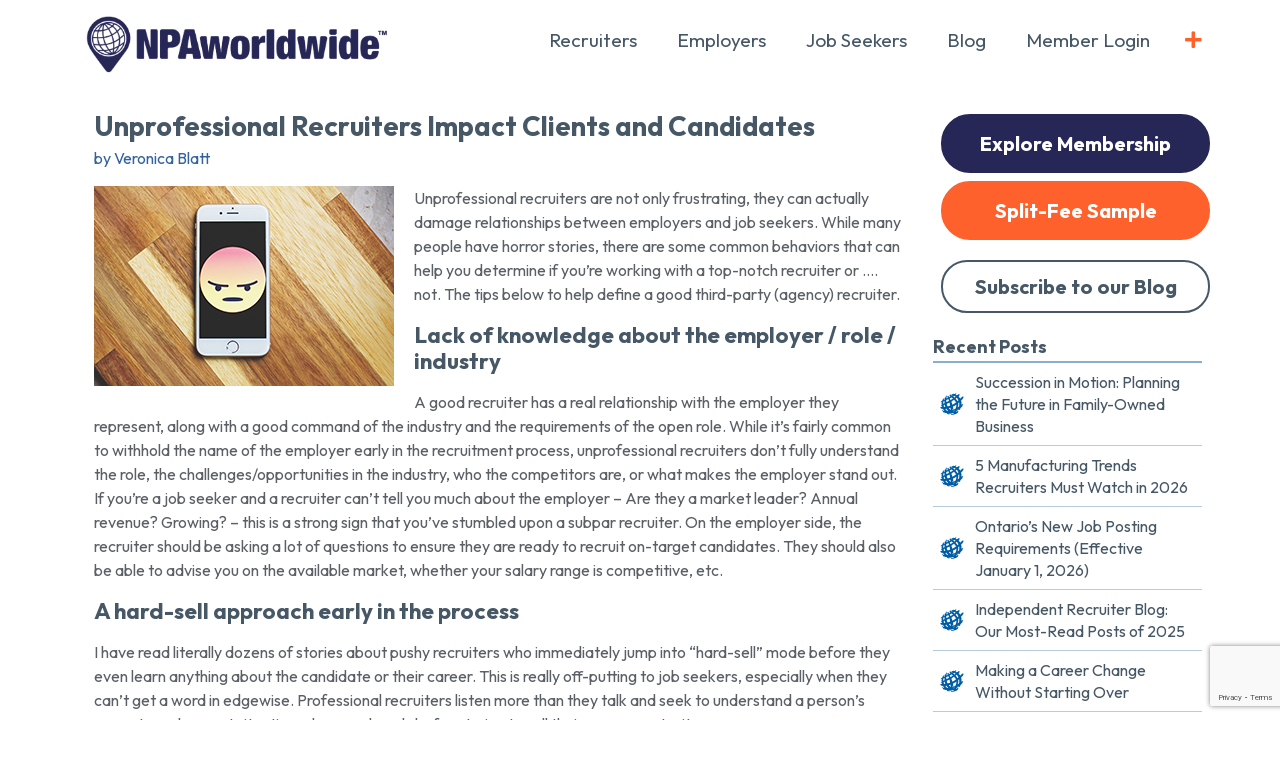

--- FILE ---
content_type: text/html; charset=UTF-8
request_url: https://npaworldwide.com/blog/2021/06/01/unprofessional-recruiters-impact-clients-and-candidates/
body_size: 15020
content:
<!DOCTYPE html>
<html lang="en-US">
<head>
<link rel="apple-touch-icon" sizes="57x57" href="/apple-icon-57x57.png">
<link rel="apple-touch-icon" sizes="60x60" href="/apple-icon-60x60.png">
<link rel="apple-touch-icon" sizes="72x72" href="/apple-icon-72x72.png">
<link rel="apple-touch-icon" sizes="76x76" href="/apple-icon-76x76.png">
<link rel="apple-touch-icon" sizes="114x114" href="/apple-icon-114x114.png">
<link rel="apple-touch-icon" sizes="120x120" href="/apple-icon-120x120.png">
<link rel="apple-touch-icon" sizes="144x144" href="/apple-icon-144x144.png">
<link rel="apple-touch-icon" sizes="152x152" href="/apple-icon-152x152.png">
<link rel="apple-touch-icon" sizes="180x180" href="/apple-icon-180x180.png">
<link rel="icon" type="image/png" sizes="192x192"  href="/android-icon-192x192.png">
<link rel="icon" type="image/png" sizes="32x32" href="/favicon-32x32.png">
<link rel="icon" type="image/png" sizes="96x96" href="/favicon-96x96.png">
<link rel="icon" type="image/png" sizes="16x16" href="/favicon-16x16.png">
<link rel="manifest" href="/manifest.json">
<meta name="msapplication-TileColor" content="#ffffff">
<meta name="msapplication-TileImage" content="/ms-icon-144x144.png">
<meta name="theme-color" content="#ffffff">
<meta charset="utf-8" />
<meta name="viewport" content="width=device-width, initial-scale=1.0">
<meta http-equiv="Content-Type" content="text/html; charset=UTF-8" />
<title>Unprofessional Recruiters Impact Clients and Candidates - NPAworldwide</title>
<script src="https://ajax.googleapis.com/ajax/libs/jquery/3.7.0/jquery.min.js"></script>

    <link rel="stylesheet" href="https://npaworldwide.com/wp-content/themes/IFICore2/style.css" type="text/css" media="all" />
    <link rel="stylesheet" href="https://npaworldwide.com/wp-content/themes/NPA2018/style.css" type="text/css" media="all" />
	
<link rel="stylesheet" href="https://use.fontawesome.com/releases/v5.15.4/css/all.css" integrity="sha384-DyZ88mC6Up2uqS4h/KRgHuoeGwBcD4Ng9SiP4dIRy0EXTlnuz47vAwmeGwVChigm" crossorigin="anonymous"/>


<meta name='robots' content='index, follow, max-image-preview:large, max-snippet:-1, max-video-preview:-1' />
	<style>img:is([sizes="auto" i], [sizes^="auto," i]) { contain-intrinsic-size: 3000px 1500px }</style>
	
	<!-- This site is optimized with the Yoast SEO plugin v26.6 - https://yoast.com/wordpress/plugins/seo/ -->
	<meta name="description" content="Unprofessional recruiters don&#039;t understand the roles they are trying to fill or have strong relationships with the clients and candidates they represent." />
	<link rel="canonical" href="https://npaworldwide.com/blog/2021/06/01/unprofessional-recruiters-impact-clients-and-candidates/" />
	<meta property="og:locale" content="en_US" />
	<meta property="og:type" content="article" />
	<meta property="og:title" content="Unprofessional Recruiters Impact Clients and Candidates - NPAworldwide" />
	<meta property="og:description" content="Unprofessional recruiters don&#039;t understand the roles they are trying to fill or have strong relationships with the clients and candidates they represent." />
	<meta property="og:url" content="https://npaworldwide.com/blog/2021/06/01/unprofessional-recruiters-impact-clients-and-candidates/" />
	<meta property="og:site_name" content="NPAworldwide" />
	<meta property="article:author" content="www.facebook.com/npaworldwide" />
	<meta property="article:published_time" content="2021-06-01T20:03:15+00:00" />
	<meta property="article:modified_time" content="2023-04-19T18:39:12+00:00" />
	<meta property="og:image" content="https://npaworldwide.com/wp-content/uploads/2021/06/pexels-freestocksorg-987585-300.png" />
	<meta name="author" content="Veronica Blatt" />
	<meta name="twitter:label1" content="Written by" />
	<meta name="twitter:data1" content="Veronica Blatt" />
	<meta name="twitter:label2" content="Est. reading time" />
	<meta name="twitter:data2" content="2 minutes" />
	<script type="application/ld+json" class="yoast-schema-graph">{"@context":"https://schema.org","@graph":[{"@type":"Article","@id":"https://npaworldwide.com/blog/2021/06/01/unprofessional-recruiters-impact-clients-and-candidates/#article","isPartOf":{"@id":"https://npaworldwide.com/blog/2021/06/01/unprofessional-recruiters-impact-clients-and-candidates/"},"author":{"name":"Veronica Blatt","@id":"https://npaworldwide.com/#/schema/person/9ba041c2c1e82979b175a5a10714d226"},"headline":"Unprofessional Recruiters Impact Clients and Candidates","datePublished":"2021-06-01T20:03:15+00:00","dateModified":"2023-04-19T18:39:12+00:00","mainEntityOfPage":{"@id":"https://npaworldwide.com/blog/2021/06/01/unprofessional-recruiters-impact-clients-and-candidates/"},"wordCount":521,"commentCount":0,"publisher":{"@id":"https://npaworldwide.com/#organization"},"image":{"@id":"https://npaworldwide.com/blog/2021/06/01/unprofessional-recruiters-impact-clients-and-candidates/#primaryimage"},"thumbnailUrl":"https://npaworldwide.com/wp-content/uploads/2021/06/pexels-freestocksorg-987585-300.png","articleSection":["Employers","Job Seekers"],"inLanguage":"en-US","potentialAction":[{"@type":"CommentAction","name":"Comment","target":["https://npaworldwide.com/blog/2021/06/01/unprofessional-recruiters-impact-clients-and-candidates/#respond"]}]},{"@type":"WebPage","@id":"https://npaworldwide.com/blog/2021/06/01/unprofessional-recruiters-impact-clients-and-candidates/","url":"https://npaworldwide.com/blog/2021/06/01/unprofessional-recruiters-impact-clients-and-candidates/","name":"Unprofessional Recruiters Impact Clients and Candidates - NPAworldwide","isPartOf":{"@id":"https://npaworldwide.com/#website"},"primaryImageOfPage":{"@id":"https://npaworldwide.com/blog/2021/06/01/unprofessional-recruiters-impact-clients-and-candidates/#primaryimage"},"image":{"@id":"https://npaworldwide.com/blog/2021/06/01/unprofessional-recruiters-impact-clients-and-candidates/#primaryimage"},"thumbnailUrl":"https://npaworldwide.com/wp-content/uploads/2021/06/pexels-freestocksorg-987585-300.png","datePublished":"2021-06-01T20:03:15+00:00","dateModified":"2023-04-19T18:39:12+00:00","description":"Unprofessional recruiters don't understand the roles they are trying to fill or have strong relationships with the clients and candidates they represent.","breadcrumb":{"@id":"https://npaworldwide.com/blog/2021/06/01/unprofessional-recruiters-impact-clients-and-candidates/#breadcrumb"},"inLanguage":"en-US","potentialAction":[{"@type":"ReadAction","target":["https://npaworldwide.com/blog/2021/06/01/unprofessional-recruiters-impact-clients-and-candidates/"]}]},{"@type":"ImageObject","inLanguage":"en-US","@id":"https://npaworldwide.com/blog/2021/06/01/unprofessional-recruiters-impact-clients-and-candidates/#primaryimage","url":"https://npaworldwide.com/wp-content/uploads/2021/06/pexels-freestocksorg-987585-300.png","contentUrl":"https://npaworldwide.com/wp-content/uploads/2021/06/pexels-freestocksorg-987585-300.png","width":300,"height":200},{"@type":"BreadcrumbList","@id":"https://npaworldwide.com/blog/2021/06/01/unprofessional-recruiters-impact-clients-and-candidates/#breadcrumb","itemListElement":[{"@type":"ListItem","position":1,"name":"Home","item":"https://npaworldwide.com/"},{"@type":"ListItem","position":2,"name":"Blog","item":"https://npaworldwide.com/blog/"},{"@type":"ListItem","position":3,"name":"Unprofessional Recruiters Impact Clients and Candidates"}]},{"@type":"WebSite","@id":"https://npaworldwide.com/#website","url":"https://npaworldwide.com/","name":"NPAworldwide","description":"Global Recruitment Network","publisher":{"@id":"https://npaworldwide.com/#organization"},"potentialAction":[{"@type":"SearchAction","target":{"@type":"EntryPoint","urlTemplate":"https://npaworldwide.com/?s={search_term_string}"},"query-input":{"@type":"PropertyValueSpecification","valueRequired":true,"valueName":"search_term_string"}}],"inLanguage":"en-US"},{"@type":"Organization","@id":"https://npaworldwide.com/#organization","name":"NPAworldwide","url":"https://npaworldwide.com/","logo":{"@type":"ImageObject","inLanguage":"en-US","@id":"https://npaworldwide.com/#/schema/logo/image/","url":"https://npaworldwide.com/wp-content/uploads/2014/04/NPAworldwide-300dpi-125px.png","contentUrl":"https://npaworldwide.com/wp-content/uploads/2014/04/NPAworldwide-300dpi-125px.png","width":125,"height":125,"caption":"NPAworldwide"},"image":{"@id":"https://npaworldwide.com/#/schema/logo/image/"}},{"@type":"Person","@id":"https://npaworldwide.com/#/schema/person/9ba041c2c1e82979b175a5a10714d226","name":"Veronica Blatt","description":"Director of Corporate Communications for NPAworldwide with a heavy focus on event logistics &amp; execution, marketing, internal &amp; external communications, digital content creation, blogging, and social media. Away from work: mom, aunt, reading of all types, Detroit Tigers, Detroit Lions, cooking, beer, wine, cocktails.","sameAs":["http://www.npaworldwide.com/","www.facebook.com/npaworldwide","www.instagram.com/npaworldwide","https://x.com/veronicablatt"],"url":"https://npaworldwide.com/blog/author/vscrimshaw/"}]}</script>
	<!-- / Yoast SEO plugin. -->


<link rel="alternate" type="application/rss+xml" title="NPAworldwide &raquo; Feed" href="https://npaworldwide.com/feed/" />
<link rel="alternate" type="application/rss+xml" title="NPAworldwide &raquo; Comments Feed" href="https://npaworldwide.com/comments/feed/" />
<!-- npaworldwide.com is managing ads with Advanced Ads 2.0.16 – https://wpadvancedads.com/ --><script id="stagi-ready">
			window.advanced_ads_ready=function(e,a){a=a||"complete";var d=function(e){return"interactive"===a?"loading"!==e:"complete"===e};d(document.readyState)?e():document.addEventListener("readystatechange",(function(a){d(a.target.readyState)&&e()}),{once:"interactive"===a})},window.advanced_ads_ready_queue=window.advanced_ads_ready_queue||[];		</script>
		<link rel='stylesheet' id='wp-block-library-css' href='https://npaworldwide.com/wp-includes/css/dist/block-library/style.min.css?ver=ac9bd40efdab9d513744060bc3f9877d' type='text/css' media='all' />
<style id='classic-theme-styles-inline-css' type='text/css'>
/*! This file is auto-generated */
.wp-block-button__link{color:#fff;background-color:#32373c;border-radius:9999px;box-shadow:none;text-decoration:none;padding:calc(.667em + 2px) calc(1.333em + 2px);font-size:1.125em}.wp-block-file__button{background:#32373c;color:#fff;text-decoration:none}
</style>
<style id='global-styles-inline-css' type='text/css'>
:root{--wp--preset--aspect-ratio--square: 1;--wp--preset--aspect-ratio--4-3: 4/3;--wp--preset--aspect-ratio--3-4: 3/4;--wp--preset--aspect-ratio--3-2: 3/2;--wp--preset--aspect-ratio--2-3: 2/3;--wp--preset--aspect-ratio--16-9: 16/9;--wp--preset--aspect-ratio--9-16: 9/16;--wp--preset--color--black: #000000;--wp--preset--color--cyan-bluish-gray: #abb8c3;--wp--preset--color--white: #ffffff;--wp--preset--color--pale-pink: #f78da7;--wp--preset--color--vivid-red: #cf2e2e;--wp--preset--color--luminous-vivid-orange: #ff6900;--wp--preset--color--luminous-vivid-amber: #fcb900;--wp--preset--color--light-green-cyan: #7bdcb5;--wp--preset--color--vivid-green-cyan: #00d084;--wp--preset--color--pale-cyan-blue: #8ed1fc;--wp--preset--color--vivid-cyan-blue: #0693e3;--wp--preset--color--vivid-purple: #9b51e0;--wp--preset--gradient--vivid-cyan-blue-to-vivid-purple: linear-gradient(135deg,rgba(6,147,227,1) 0%,rgb(155,81,224) 100%);--wp--preset--gradient--light-green-cyan-to-vivid-green-cyan: linear-gradient(135deg,rgb(122,220,180) 0%,rgb(0,208,130) 100%);--wp--preset--gradient--luminous-vivid-amber-to-luminous-vivid-orange: linear-gradient(135deg,rgba(252,185,0,1) 0%,rgba(255,105,0,1) 100%);--wp--preset--gradient--luminous-vivid-orange-to-vivid-red: linear-gradient(135deg,rgba(255,105,0,1) 0%,rgb(207,46,46) 100%);--wp--preset--gradient--very-light-gray-to-cyan-bluish-gray: linear-gradient(135deg,rgb(238,238,238) 0%,rgb(169,184,195) 100%);--wp--preset--gradient--cool-to-warm-spectrum: linear-gradient(135deg,rgb(74,234,220) 0%,rgb(151,120,209) 20%,rgb(207,42,186) 40%,rgb(238,44,130) 60%,rgb(251,105,98) 80%,rgb(254,248,76) 100%);--wp--preset--gradient--blush-light-purple: linear-gradient(135deg,rgb(255,206,236) 0%,rgb(152,150,240) 100%);--wp--preset--gradient--blush-bordeaux: linear-gradient(135deg,rgb(254,205,165) 0%,rgb(254,45,45) 50%,rgb(107,0,62) 100%);--wp--preset--gradient--luminous-dusk: linear-gradient(135deg,rgb(255,203,112) 0%,rgb(199,81,192) 50%,rgb(65,88,208) 100%);--wp--preset--gradient--pale-ocean: linear-gradient(135deg,rgb(255,245,203) 0%,rgb(182,227,212) 50%,rgb(51,167,181) 100%);--wp--preset--gradient--electric-grass: linear-gradient(135deg,rgb(202,248,128) 0%,rgb(113,206,126) 100%);--wp--preset--gradient--midnight: linear-gradient(135deg,rgb(2,3,129) 0%,rgb(40,116,252) 100%);--wp--preset--font-size--small: 13px;--wp--preset--font-size--medium: 20px;--wp--preset--font-size--large: 36px;--wp--preset--font-size--x-large: 42px;--wp--preset--spacing--20: 0.44rem;--wp--preset--spacing--30: 0.67rem;--wp--preset--spacing--40: 1rem;--wp--preset--spacing--50: 1.5rem;--wp--preset--spacing--60: 2.25rem;--wp--preset--spacing--70: 3.38rem;--wp--preset--spacing--80: 5.06rem;--wp--preset--shadow--natural: 6px 6px 9px rgba(0, 0, 0, 0.2);--wp--preset--shadow--deep: 12px 12px 50px rgba(0, 0, 0, 0.4);--wp--preset--shadow--sharp: 6px 6px 0px rgba(0, 0, 0, 0.2);--wp--preset--shadow--outlined: 6px 6px 0px -3px rgba(255, 255, 255, 1), 6px 6px rgba(0, 0, 0, 1);--wp--preset--shadow--crisp: 6px 6px 0px rgba(0, 0, 0, 1);}:where(.is-layout-flex){gap: 0.5em;}:where(.is-layout-grid){gap: 0.5em;}body .is-layout-flex{display: flex;}.is-layout-flex{flex-wrap: wrap;align-items: center;}.is-layout-flex > :is(*, div){margin: 0;}body .is-layout-grid{display: grid;}.is-layout-grid > :is(*, div){margin: 0;}:where(.wp-block-columns.is-layout-flex){gap: 2em;}:where(.wp-block-columns.is-layout-grid){gap: 2em;}:where(.wp-block-post-template.is-layout-flex){gap: 1.25em;}:where(.wp-block-post-template.is-layout-grid){gap: 1.25em;}.has-black-color{color: var(--wp--preset--color--black) !important;}.has-cyan-bluish-gray-color{color: var(--wp--preset--color--cyan-bluish-gray) !important;}.has-white-color{color: var(--wp--preset--color--white) !important;}.has-pale-pink-color{color: var(--wp--preset--color--pale-pink) !important;}.has-vivid-red-color{color: var(--wp--preset--color--vivid-red) !important;}.has-luminous-vivid-orange-color{color: var(--wp--preset--color--luminous-vivid-orange) !important;}.has-luminous-vivid-amber-color{color: var(--wp--preset--color--luminous-vivid-amber) !important;}.has-light-green-cyan-color{color: var(--wp--preset--color--light-green-cyan) !important;}.has-vivid-green-cyan-color{color: var(--wp--preset--color--vivid-green-cyan) !important;}.has-pale-cyan-blue-color{color: var(--wp--preset--color--pale-cyan-blue) !important;}.has-vivid-cyan-blue-color{color: var(--wp--preset--color--vivid-cyan-blue) !important;}.has-vivid-purple-color{color: var(--wp--preset--color--vivid-purple) !important;}.has-black-background-color{background-color: var(--wp--preset--color--black) !important;}.has-cyan-bluish-gray-background-color{background-color: var(--wp--preset--color--cyan-bluish-gray) !important;}.has-white-background-color{background-color: var(--wp--preset--color--white) !important;}.has-pale-pink-background-color{background-color: var(--wp--preset--color--pale-pink) !important;}.has-vivid-red-background-color{background-color: var(--wp--preset--color--vivid-red) !important;}.has-luminous-vivid-orange-background-color{background-color: var(--wp--preset--color--luminous-vivid-orange) !important;}.has-luminous-vivid-amber-background-color{background-color: var(--wp--preset--color--luminous-vivid-amber) !important;}.has-light-green-cyan-background-color{background-color: var(--wp--preset--color--light-green-cyan) !important;}.has-vivid-green-cyan-background-color{background-color: var(--wp--preset--color--vivid-green-cyan) !important;}.has-pale-cyan-blue-background-color{background-color: var(--wp--preset--color--pale-cyan-blue) !important;}.has-vivid-cyan-blue-background-color{background-color: var(--wp--preset--color--vivid-cyan-blue) !important;}.has-vivid-purple-background-color{background-color: var(--wp--preset--color--vivid-purple) !important;}.has-black-border-color{border-color: var(--wp--preset--color--black) !important;}.has-cyan-bluish-gray-border-color{border-color: var(--wp--preset--color--cyan-bluish-gray) !important;}.has-white-border-color{border-color: var(--wp--preset--color--white) !important;}.has-pale-pink-border-color{border-color: var(--wp--preset--color--pale-pink) !important;}.has-vivid-red-border-color{border-color: var(--wp--preset--color--vivid-red) !important;}.has-luminous-vivid-orange-border-color{border-color: var(--wp--preset--color--luminous-vivid-orange) !important;}.has-luminous-vivid-amber-border-color{border-color: var(--wp--preset--color--luminous-vivid-amber) !important;}.has-light-green-cyan-border-color{border-color: var(--wp--preset--color--light-green-cyan) !important;}.has-vivid-green-cyan-border-color{border-color: var(--wp--preset--color--vivid-green-cyan) !important;}.has-pale-cyan-blue-border-color{border-color: var(--wp--preset--color--pale-cyan-blue) !important;}.has-vivid-cyan-blue-border-color{border-color: var(--wp--preset--color--vivid-cyan-blue) !important;}.has-vivid-purple-border-color{border-color: var(--wp--preset--color--vivid-purple) !important;}.has-vivid-cyan-blue-to-vivid-purple-gradient-background{background: var(--wp--preset--gradient--vivid-cyan-blue-to-vivid-purple) !important;}.has-light-green-cyan-to-vivid-green-cyan-gradient-background{background: var(--wp--preset--gradient--light-green-cyan-to-vivid-green-cyan) !important;}.has-luminous-vivid-amber-to-luminous-vivid-orange-gradient-background{background: var(--wp--preset--gradient--luminous-vivid-amber-to-luminous-vivid-orange) !important;}.has-luminous-vivid-orange-to-vivid-red-gradient-background{background: var(--wp--preset--gradient--luminous-vivid-orange-to-vivid-red) !important;}.has-very-light-gray-to-cyan-bluish-gray-gradient-background{background: var(--wp--preset--gradient--very-light-gray-to-cyan-bluish-gray) !important;}.has-cool-to-warm-spectrum-gradient-background{background: var(--wp--preset--gradient--cool-to-warm-spectrum) !important;}.has-blush-light-purple-gradient-background{background: var(--wp--preset--gradient--blush-light-purple) !important;}.has-blush-bordeaux-gradient-background{background: var(--wp--preset--gradient--blush-bordeaux) !important;}.has-luminous-dusk-gradient-background{background: var(--wp--preset--gradient--luminous-dusk) !important;}.has-pale-ocean-gradient-background{background: var(--wp--preset--gradient--pale-ocean) !important;}.has-electric-grass-gradient-background{background: var(--wp--preset--gradient--electric-grass) !important;}.has-midnight-gradient-background{background: var(--wp--preset--gradient--midnight) !important;}.has-small-font-size{font-size: var(--wp--preset--font-size--small) !important;}.has-medium-font-size{font-size: var(--wp--preset--font-size--medium) !important;}.has-large-font-size{font-size: var(--wp--preset--font-size--large) !important;}.has-x-large-font-size{font-size: var(--wp--preset--font-size--x-large) !important;}
:where(.wp-block-post-template.is-layout-flex){gap: 1.25em;}:where(.wp-block-post-template.is-layout-grid){gap: 1.25em;}
:where(.wp-block-columns.is-layout-flex){gap: 2em;}:where(.wp-block-columns.is-layout-grid){gap: 2em;}
:root :where(.wp-block-pullquote){font-size: 1.5em;line-height: 1.6;}
</style>
<link rel='stylesheet' id='contact-form-7-css' href='https://npaworldwide.com/wp-content/plugins/contact-form-7/includes/css/styles.css?ver=6.1.4' type='text/css' media='all' />
<link rel='stylesheet' id='cf7cf-style-css' href='https://npaworldwide.com/wp-content/plugins/cf7-conditional-fields/style.css?ver=2.6.7' type='text/css' media='all' />
<script type="text/javascript" src="https://npaworldwide.com/wp-content/themes/IFICore2/js/modernizr.custom.12892.js?ver=ac9bd40efdab9d513744060bc3f9877d" id="modernizr-js"></script>
<script type="text/javascript" src="https://npaworldwide.com/wp-includes/js/jquery/jquery.min.js?ver=3.7.1" id="jquery-core-js"></script>
<script type="text/javascript" src="https://npaworldwide.com/wp-includes/js/jquery/jquery-migrate.min.js?ver=3.4.1" id="jquery-migrate-js"></script>
<link rel="https://api.w.org/" href="https://npaworldwide.com/wp-json/" /><link rel="alternate" title="JSON" type="application/json" href="https://npaworldwide.com/wp-json/wp/v2/posts/10348" /><link rel="EditURI" type="application/rsd+xml" title="RSD" href="https://npaworldwide.com/xmlrpc.php?rsd" />
<link rel='shortlink' href='https://npaworldwide.com/?p=10348' />
<link rel="alternate" title="oEmbed (JSON)" type="application/json+oembed" href="https://npaworldwide.com/wp-json/oembed/1.0/embed?url=https%3A%2F%2Fnpaworldwide.com%2Fblog%2F2021%2F06%2F01%2Funprofessional-recruiters-impact-clients-and-candidates%2F" />
<link rel="alternate" title="oEmbed (XML)" type="text/xml+oembed" href="https://npaworldwide.com/wp-json/oembed/1.0/embed?url=https%3A%2F%2Fnpaworldwide.com%2Fblog%2F2021%2F06%2F01%2Funprofessional-recruiters-impact-clients-and-candidates%2F&#038;format=xml" />
<script type="text/javascript">
	window._se_plugin_version = '8.1.10';
</script>
<link rel="icon" href="https://npaworldwide.com/wp-content/uploads/2025/04/NPA-icon-150x150.png" sizes="32x32" />
<link rel="icon" href="https://npaworldwide.com/wp-content/uploads/2025/04/NPA-icon-300x300.png" sizes="192x192" />
<link rel="apple-touch-icon" href="https://npaworldwide.com/wp-content/uploads/2025/04/NPA-icon-300x300.png" />
<meta name="msapplication-TileImage" content="https://npaworldwide.com/wp-content/uploads/2025/04/NPA-icon-300x300.png" />
<!-- Meta Pixel Code -->
<script>
!function(f,b,e,v,n,t,s)
{if(f.fbq)return;n=f.fbq=function(){n.callMethod?
n.callMethod.apply(n,arguments):n.queue.push(arguments)};
if(!f._fbq)f._fbq=n;n.push=n;n.loaded=!0;n.version='2.0';
n.queue=[];t=b.createElement(e);t.async=!0;
t.src=v;s=b.getElementsByTagName(e)[0];
s.parentNode.insertBefore(t,s)}(window, document,'script',
'https://connect.facebook.net/en_US/fbevents.js');
fbq('init', '2052886168579026');
fbq('track', 'PageView');
</script>
<img height="1" width="1" style="display:none" src="https://www.facebook.com/tr?id=2052886168579026&amp;ev=PageView&amp;noscript=1" />
<!-- End Meta Pixel Code -->
<link rel="preconnect" href="https://fonts.googleapis.com">
<link rel="preconnect" href="https://fonts.gstatic.com">
<link href="https://fonts.googleapis.com/css2?family=Outfit:wght@100..900&amp;display=swap" rel="stylesheet">
<script>
	var trackOutboundLink = function(url) {
	   ga('send', 'event', 'outbound', 'click', url, {
		 'transport': 'beacon',
		 'hitCallback': function(){document.location = url;}
	   });
	}
</script>
<!--[if lt IE 9]>
<script src="//html5shiv.googlecode.com/svn/trunk/html5.js">
</script>
<![endif]-->

<!--[if lt IE 8]>
<script type="text/javascript">
$(document).ready(function() {
    var zIndexNumber = 1000;
    $('div').each(function() {
        $(this).css('zIndex', zIndexNumber);
        zIndexNumber -= 10;
    });
});
</script>
<![endif]-->
<!-- Start New G4 tag -->   
<!-- Global site tag (gtag.js) - Google Analytics -->
<script async src=https://www.googletagmanager.com/gtag/js?id=G-WEGNS1CJP7></script>
<script>
  window.dataLayer = window.dataLayer || [];
  function gtag(){dataLayer.push(arguments);}
  gtag('js', new Date());
 
  gtag('config', 'G-WEGNS1CJP7');
</script>
<!-- End G4 tag -->

</head>

<body id="body" class="unprofessional-recruiters-impact-clients-and-candidates ">
    

<nav id="popout-navigation">
	<div id="nav-close" onclick="toggleNav()"><i class="fas fa-times" aria-hidden="true"></i></div>
	<ul id="menu-modal-menu" class="menu"><li id="menu-item-8210" class="menu-item menu-item-type-post_type menu-item-object-page menu-item-has-children menu-item-8210"><a href="https://npaworldwide.com/for-recruiters/">Recruiters</a>
<ul class="sub-menu">
	<li id="menu-item-8242" class="star menu-item menu-item-type-post_type menu-item-object-page menu-item-8242"><a href="https://npaworldwide.com/for-recruiters/">For Recruiters</a></li>
	<li id="menu-item-8235" class="menu-item menu-item-type-post_type menu-item-object-page menu-item-has-children menu-item-8235"><a href="https://npaworldwide.com/for-recruiters/about-npa/">About NPAworldwide</a>
	<ul class="sub-menu">
		<li id="menu-item-8243" class="star menu-item menu-item-type-post_type menu-item-object-page menu-item-8243"><a href="https://npaworldwide.com/for-recruiters/about-npa/">About NPAworldwide</a></li>
		<li id="menu-item-8236" class="menu-item menu-item-type-post_type menu-item-object-page menu-item-8236"><a href="https://npaworldwide.com/for-recruiters/about-npa/global-recruiting-network/">International Recruiters Network</a></li>
		<li id="menu-item-8237" class="menu-item menu-item-type-post_type menu-item-object-page menu-item-8237"><a href="https://npaworldwide.com/for-recruiters/about-npa/npa-practice-groups/">Practice Groups</a></li>
		<li id="menu-item-8729" class="menu-item menu-item-type-post_type menu-item-object-page menu-item-8729"><a href="https://npaworldwide.com/for-recruiters/about-npa/geographic-areas-facilitate-split-placements/">Geographic Areas Facilitate Split Placements</a></li>
		<li id="menu-item-8238" class="menu-item menu-item-type-post_type menu-item-object-page menu-item-8238"><a href="https://npaworldwide.com/for-recruiters/about-npa/roidemonstrated-results/">Split Placement Network Return on Investment</a></li>
		<li id="menu-item-8239" class="menu-item menu-item-type-post_type menu-item-object-page menu-item-8239"><a href="https://npaworldwide.com/for-recruiters/about-npa/split-fee-network-leadership/">Split Fee Network Leadership</a></li>
		<li id="menu-item-8240" class="menu-item menu-item-type-post_type menu-item-object-page menu-item-8240"><a href="https://npaworldwide.com/for-recruiters/about-npa/npa-bylaws-policies-and-ethics/">Governance of NPAworldwide’s Recruiting Professionals Network</a></li>
		<li id="menu-item-8241" class="menu-item menu-item-type-post_type menu-item-object-page menu-item-8241"><a href="https://npaworldwide.com/for-recruiters/about-npa/meetings-for-worldwide-recruitment-partners/">Meetings &#038; Events</a></li>
	</ul>
</li>
	<li id="menu-item-8244" class="menu-item menu-item-type-post_type menu-item-object-page menu-item-has-children menu-item-8244"><a href="https://npaworldwide.com/for-recruiters/npa-member-advantages/">About Membership</a>
	<ul class="sub-menu">
		<li id="menu-item-8249" class="menu-item menu-item-type-post_type menu-item-object-page menu-item-8249"><a href="https://npaworldwide.com/for-recruiters/npa-member-advantages/">About Membership</a></li>
		<li id="menu-item-8245" class="menu-item menu-item-type-post_type menu-item-object-page menu-item-8245"><a href="https://npaworldwide.com/for-recruiters/npa-member-advantages/why-do-recruiting-firms-join-npa/">9 Reasons to Join NPAworldwide’s Split Network</a></li>
		<li id="menu-item-8246" class="menu-item menu-item-type-post_type menu-item-object-page menu-item-8246"><a href="https://npaworldwide.com/for-recruiters/npa-member-advantages/group-discounts-for-npa-members/">Group Discounts for NPAworldwide Members</a></li>
		<li id="menu-item-8247" class="menu-item menu-item-type-post_type menu-item-object-page menu-item-8247"><a href="https://npaworldwide.com/for-recruiters/npa-member-advantages/timeline-to-making-more-placements/">Join Our Recruiting Professionals Network</a></li>
		<li id="menu-item-8248" class="menu-item menu-item-type-post_type menu-item-object-page menu-item-8248"><a href="https://npaworldwide.com/for-recruiters/npa-member-advantages/cost-of-membership/">Cost of Membership in our Split Fee Recruitment Network</a></li>
	</ul>
</li>
	<li id="menu-item-8251" class="menu-item menu-item-type-post_type menu-item-object-page menu-item-has-children menu-item-8251"><a href="https://npaworldwide.com/for-recruiters/recruiter-resources/">Recruiting Resources</a>
	<ul class="sub-menu">
		<li id="menu-item-8253" class="menu-item menu-item-type-post_type menu-item-object-page menu-item-8253"><a href="https://npaworldwide.com/for-recruiters/recruiter-resources/">Recruiting Resources</a></li>
		<li id="menu-item-8252" class="menu-item menu-item-type-post_type menu-item-object-page menu-item-8252"><a href="https://npaworldwide.com/for-recruiters/recruiter-resources/help/">Help</a></li>
	</ul>
</li>
	<li id="menu-item-8250" class="menu-item menu-item-type-custom menu-item-object-custom menu-item-8250"><a href="/directory">Find A Member</a></li>
</ul>
</li>
<li id="menu-item-8211" class="menu-item menu-item-type-post_type menu-item-object-page menu-item-has-children menu-item-8211"><a href="https://npaworldwide.com/for-employers/">Employers</a>
<ul class="sub-menu">
	<li id="menu-item-8219" class="menu-item menu-item-type-post_type menu-item-object-page menu-item-8219"><a href="https://npaworldwide.com/for-employers/">For Employers</a></li>
	<li id="menu-item-8226" class="menu-item menu-item-type-post_type menu-item-object-page menu-item-has-children menu-item-8226"><a href="https://npaworldwide.com/for-employers/about-npa/">About NPAworldwide</a>
	<ul class="sub-menu">
		<li id="menu-item-8224" class="menu-item menu-item-type-post_type menu-item-object-page menu-item-8224"><a href="https://npaworldwide.com/for-employers/about-npa/">About NPAworldwide</a></li>
		<li id="menu-item-8225" class="menu-item menu-item-type-post_type menu-item-object-page menu-item-8225"><a href="https://npaworldwide.com/for-employers/about-npa/how-npa-works/">How NPAworldwide Works</a></li>
		<li id="menu-item-8228" class="menu-item menu-item-type-post_type menu-item-object-page menu-item-8228"><a href="https://npaworldwide.com/for-job-seekers/about-npa/the-benefits-of-working-with-npa-recruiters/">The Benefits of Working with NPAworldwide Recruiters</a></li>
	</ul>
</li>
	<li id="menu-item-8254" class="menu-item menu-item-type-post_type menu-item-object-page menu-item-has-children menu-item-8254"><a href="https://npaworldwide.com/for-employers/services/">Services</a>
	<ul class="sub-menu">
		<li id="menu-item-8260" class="menu-item menu-item-type-post_type menu-item-object-page menu-item-8260"><a href="https://npaworldwide.com/for-employers/services/">Services</a></li>
		<li id="menu-item-8255" class="menu-item menu-item-type-post_type menu-item-object-page menu-item-8255"><a href="https://npaworldwide.com/for-employers/services/contracting-employees/">Recruiting Resources: Contracting Employees</a></li>
		<li id="menu-item-8256" class="menu-item menu-item-type-post_type menu-item-object-page menu-item-8256"><a href="https://npaworldwide.com/for-employers/services/background-check/">Recruiting Resources: Background Checks</a></li>
		<li id="menu-item-8257" class="menu-item menu-item-type-post_type menu-item-object-page menu-item-8257"><a href="https://npaworldwide.com/for-employers/services/pre-employment-testing/">Recruiting Resources: Pre-Employment Testing</a></li>
		<li id="menu-item-8258" class="menu-item menu-item-type-post_type menu-item-object-page menu-item-8258"><a href="https://npaworldwide.com/for-employers/services/outplacement/">Recruiting Resources: Outplacement</a></li>
	</ul>
</li>
	<li id="menu-item-8259" class="menu-item menu-item-type-post_type menu-item-object-page menu-item-8259"><a href="https://npaworldwide.com/for-employers/links/">Links for Employers</a></li>
	<li id="menu-item-8269" class="menu-item menu-item-type-custom menu-item-object-custom menu-item-8269"><a href="/directory">Find A Member</a></li>
</ul>
</li>
<li id="menu-item-8212" class="menu-item menu-item-type-post_type menu-item-object-page menu-item-has-children menu-item-8212"><a href="https://npaworldwide.com/for-job-seekers/">Job Seekers</a>
<ul class="sub-menu">
	<li id="menu-item-8218" class="menu-item menu-item-type-post_type menu-item-object-page menu-item-8218"><a href="https://npaworldwide.com/for-job-seekers/">For Job Seekers</a></li>
	<li id="menu-item-8261" class="menu-item menu-item-type-post_type menu-item-object-page menu-item-has-children menu-item-8261"><a href="https://npaworldwide.com/for-job-seekers/about-npa/">About NPAworldwide</a>
	<ul class="sub-menu">
		<li id="menu-item-8270" class="menu-item menu-item-type-post_type menu-item-object-page menu-item-8270"><a href="https://npaworldwide.com/for-job-seekers/about-npa/">About NPAworldwide</a></li>
		<li id="menu-item-8262" class="menu-item menu-item-type-post_type menu-item-object-page menu-item-8262"><a href="https://npaworldwide.com/for-job-seekers/about-npa/how-npa-works/">How NPAworldwide Works</a></li>
		<li id="menu-item-8263" class="menu-item menu-item-type-post_type menu-item-object-page menu-item-8263"><a href="https://npaworldwide.com/for-job-seekers/about-npa/the-benefits-of-working-with-npa-recruiters/">The Benefits of Working with NPAworldwide Recruiters</a></li>
		<li id="menu-item-8264" class="menu-item menu-item-type-post_type menu-item-object-page menu-item-8264"><a href="https://npaworldwide.com/for-job-seekers/about-npa/npa-trading-groups/">Practice Groups</a></li>
	</ul>
</li>
	<li id="menu-item-8268" class="menu-item menu-item-type-custom menu-item-object-custom menu-item-8268"><a href="/directory">Find A Member</a></li>
</ul>
</li>
<li id="menu-item-8271" class="menu-item menu-item-type-post_type menu-item-object-page menu-item-8271"><a href="https://npaworldwide.com/become-a-sponsor/">Sponsorship Opportunities</a></li>
<li id="menu-item-8213" class="menu-item menu-item-type-custom menu-item-object-custom menu-item-8213"><a href="https://searchnpaworldwidejobs.com">Job Board</a></li>
<li id="menu-item-8214" class="menu-item menu-item-type-custom menu-item-object-custom menu-item-8214"><a href="#">Resources</a></li>
<li id="menu-item-8215" class="menu-item menu-item-type-custom menu-item-object-custom menu-item-has-children menu-item-8215"><a href="#">Blog</a>
<ul class="sub-menu">
	<li id="menu-item-8272" class="menu-item menu-item-type-post_type menu-item-object-page current_page_parent menu-item-8272"><a href="https://npaworldwide.com/blog/">Independent Recruiting Blog</a></li>
	<li id="menu-item-8385" class="menu-item menu-item-type-custom menu-item-object-custom menu-item-8385"><a href="/blog/newsroom/">Press Releases</a></li>
	<li id="menu-item-8274" class="menu-item menu-item-type-custom menu-item-object-custom menu-item-8274"><a href="/video-gallery/">Video Testimonials</a></li>
</ul>
</li>
<li id="menu-item-8216" class="menu-item menu-item-type-custom menu-item-object-custom menu-item-8216"><a href="/apply/">Ready to Apply?</a></li>
<li id="menu-item-8343" class="menu-item menu-item-type-post_type menu-item-object-page menu-item-8343"><a href="https://npaworldwide.com/contact/">Contact Us</a></li>
<li id="menu-item-8387" class="msl-facebook menu-item menu-item-type-custom menu-item-object-custom menu-item-8387"><a target="_blank" href="https://www.facebook.com/npaworldwide">Facebook</a></li>
<li id="menu-item-8388" class="msl-twitter menu-item menu-item-type-custom menu-item-object-custom menu-item-8388"><a target="_blank" href="https://twitter.com/npaworldwide">Twitter</a></li>
<li id="menu-item-8389" class="msl-linkedin menu-item menu-item-type-custom menu-item-object-custom menu-item-8389"><a target="_blank" href="https://www.linkedin.com/company/npa-the-worldwide-recruiting-network/">LinkedIn</a></li>
<li id="menu-item-8390" class="msl-youtube menu-item menu-item-type-custom menu-item-object-custom menu-item-8390"><a target="_blank" href="https://www.youtube.com/user/npaworldwide">YouTube</a></li>
<li id="menu-item-8396" class="msl-instagram menu-item menu-item-type-custom menu-item-object-custom menu-item-8396"><a target="_blank" href="https://www.instagram.com/npaworldwide/">Instagram</a></li>
<li id="menu-item-8653" class="line-above intl-brazil menu-item menu-item-type-custom menu-item-object-custom menu-item-8653"><a href="https://npaworldwide.com/conect-se-com-agencias-internacionais-de-recrutamento/">&#8212;</a></li>
<li id="menu-item-8654" class="intl-argentina menu-item menu-item-type-custom menu-item-object-custom menu-item-8654"><a href="https://npaworldwide.com/conectese-con-agencias-internacionales-de-reclutamiento/">&#8212;</a></li>
<li id="menu-item-8655" class="intl-hongkong menu-item menu-item-type-custom menu-item-object-custom menu-item-8655"><a href="/與國際招聘機構的聯繫/">&#8212;</a></li>
<li id="menu-item-8656" class="intl-china menu-item menu-item-type-custom menu-item-object-custom menu-item-8656"><a href="https://npaworldwide.com/%e4%b8%8e%e5%9b%bd%e9%99%85%e6%8b%9b%e8%81%98%e6%9c%ba%e6%9e%84%e7%9a%84%e8%81%94%e7%b3%bb/">&#8212;</a></li>
<li id="menu-item-8266" class="menu-item menu-item-type-post_type menu-item-object-page menu-item-8266"><a href="https://npaworldwide.com/for-job-seekers/links/">Job Seeker Resources</a></li>
</ul></nav>
    
<div id="header-wide" class="container-wide desktop">

            
        <div id="preheader-wide" class="container-wide">
            <header id="preheader" class="container">
                            </header>
        </div>
        
           <header id="header" class="container">

        <div id="logo-box">
                <a href="https://npaworldwide.com" id="top-logo">
                    <img src="https://npaworldwide.com/wp-content/uploads/2025/04/logo-2025-1.png" title="NPAworldwide - Global Recruitment Network" alt="NPAworldwide - Global Recruitment Network" onerror="this.onerror=null; this.src=''">
                </a>
            </div>        
        
        <nav id="main-navigation">
            <ul id="menu-header-menu" class="menu"><li id="menu-item-8229" class="menu-item menu-item-type-post_type menu-item-object-page menu-item-8229"><a href="https://npaworldwide.com/for-recruiters/">Recruiters</a></li>
<li id="menu-item-16" class="menu-item menu-item-type-post_type menu-item-object-page menu-item-16"><a href="https://npaworldwide.com/for-employers/">Employers</a></li>
<li id="menu-item-22" class="menu-item menu-item-type-post_type menu-item-object-page menu-item-22"><a href="https://npaworldwide.com/for-job-seekers/">Job Seekers</a></li>
<li id="menu-item-27" class="menu-item menu-item-type-post_type menu-item-object-page current_page_parent menu-item-27"><a href="https://npaworldwide.com/blog/">Blog</a></li>
<li id="menu-item-9735" class="menu-item menu-item-type-custom menu-item-object-custom menu-item-9735"><a href="https://admin.membernova.com/305566/Dashboard/List">Member Login</a></li>
</ul>			<div id="nav-activation" onclick="toggleNav()"><i class="fas fa-plus" aria-hidden="true"></i></div>
        </nav>
		
    </header><!-- end top -->
</div><!-- end head container -->
    
<div id="header-small-wide" class="container-wide mobile">
    <header id="header-small" class="container">
        <div class="col mc1-2"><div id="logo-box"><a href="https://npaworldwide.com" id="top-logo"><img src="https://npaworldwide.com/wp-content/uploads/2025/04/logo-2025-1.png" title="NPAworldwide - Global Recruitment Network" alt="NPAworldwide - Global Recruitment Network" onerror="this.onerror=null; this.src=''"></a></div></div><div class="col mc1-2"><a class="btn action-btn" href="/apply/">Apply Today</a><br /><div class="social-links"></div></div>
        <nav id="mobile-navigation" class="container-wide">
            <ul id="menu-mobile-menu" class="menu"><li id="menu-item-1009" class="menu-item menu-item-type-custom menu-item-object-custom menu-item-has-children menu-item-1009"><a href="#">Navigation</a>
<ul class="sub-menu">
	<li id="menu-item-1004" class="menu-item menu-item-type-post_type menu-item-object-page menu-item-home menu-item-1004"><a href="https://npaworldwide.com/">Home</a></li>
	<li id="menu-item-8527" class="menu-item menu-item-type-post_type menu-item-object-page menu-item-8527"><a href="https://npaworldwide.com/for-recruiters/">Recruiters</a></li>
	<li id="menu-item-8528" class="menu-item menu-item-type-post_type menu-item-object-page menu-item-8528"><a href="https://npaworldwide.com/for-employers/">Employers</a></li>
	<li id="menu-item-8529" class="menu-item menu-item-type-post_type menu-item-object-page menu-item-8529"><a href="https://npaworldwide.com/for-job-seekers/">Job Seekers</a></li>
	<li id="menu-item-8530" class="menu-item menu-item-type-post_type menu-item-object-page current_page_parent menu-item-8530"><a href="https://npaworldwide.com/blog/">Blog</a></li>
	<li id="menu-item-9739" class="menu-item menu-item-type-custom menu-item-object-custom menu-item-9739"><a href="https://admin.membernova.com/305566/Dashboard/List">Member Login</a></li>
	<li id="menu-item-8531" class="menu-item menu-item-type-custom menu-item-object-custom menu-item-has-children menu-item-8531"><a href="#">More</a>
	<ul class="sub-menu">
		<li id="menu-item-8532" class="menu-item menu-item-type-post_type menu-item-object-page menu-item-has-children menu-item-8532"><a href="https://npaworldwide.com/for-recruiters/">Recruiters</a>
		<ul class="sub-menu">
			<li id="menu-item-8533" class="menu-item menu-item-type-post_type menu-item-object-page menu-item-8533"><a href="https://npaworldwide.com/for-recruiters/">For Recruiters</a></li>
			<li id="menu-item-8534" class="menu-item menu-item-type-post_type menu-item-object-page menu-item-has-children menu-item-8534"><a href="https://npaworldwide.com/for-recruiters/about-npa/">About NPAworldwide</a>
			<ul class="sub-menu">
				<li id="menu-item-8535" class="menu-item menu-item-type-post_type menu-item-object-page menu-item-8535"><a href="https://npaworldwide.com/for-recruiters/about-npa/">About NPAworldwide</a></li>
				<li id="menu-item-8536" class="menu-item menu-item-type-post_type menu-item-object-page menu-item-8536"><a href="https://npaworldwide.com/for-recruiters/about-npa/global-recruiting-network/">International Recruiters Network</a></li>
				<li id="menu-item-8537" class="menu-item menu-item-type-post_type menu-item-object-page menu-item-8537"><a href="https://npaworldwide.com/for-recruiters/about-npa/npa-practice-groups/">Practice Groups</a></li>
				<li id="menu-item-8538" class="menu-item menu-item-type-post_type menu-item-object-page menu-item-8538"><a href="https://npaworldwide.com/for-recruiters/about-npa/roidemonstrated-results/">Split Placement Network Return on Investment</a></li>
				<li id="menu-item-8539" class="menu-item menu-item-type-post_type menu-item-object-page menu-item-8539"><a href="https://npaworldwide.com/for-recruiters/about-npa/split-fee-network-leadership/">Split Fee Network Leadership</a></li>
				<li id="menu-item-8540" class="menu-item menu-item-type-post_type menu-item-object-page menu-item-8540"><a href="https://npaworldwide.com/for-recruiters/about-npa/npa-bylaws-policies-and-ethics/">Governance of NPAworldwide&#8217;s Recruiting Professionals Network</a></li>
				<li id="menu-item-8541" class="menu-item menu-item-type-post_type menu-item-object-page menu-item-8541"><a href="https://npaworldwide.com/for-recruiters/about-npa/meetings-for-worldwide-recruitment-partners/">Meetings &#038; Events</a></li>
			</ul>
</li>
			<li id="menu-item-8542" class="menu-item menu-item-type-post_type menu-item-object-page menu-item-has-children menu-item-8542"><a href="https://npaworldwide.com/for-recruiters/npa-member-advantages/">About Membership</a>
			<ul class="sub-menu">
				<li id="menu-item-8543" class="menu-item menu-item-type-post_type menu-item-object-page menu-item-8543"><a href="https://npaworldwide.com/for-recruiters/npa-member-advantages/">About Membership</a></li>
				<li id="menu-item-8544" class="menu-item menu-item-type-post_type menu-item-object-page menu-item-8544"><a href="https://npaworldwide.com/for-recruiters/npa-member-advantages/why-do-recruiting-firms-join-npa/">9 Reasons to Join NPAworldwide&#8217;s Split Network</a></li>
				<li id="menu-item-8545" class="menu-item menu-item-type-post_type menu-item-object-page menu-item-8545"><a href="https://npaworldwide.com/for-recruiters/npa-member-advantages/group-discounts-for-npa-members/">Group Discounts for NPAworldwide Members</a></li>
				<li id="menu-item-8546" class="menu-item menu-item-type-post_type menu-item-object-page menu-item-8546"><a href="https://npaworldwide.com/for-recruiters/npa-member-advantages/timeline-to-making-more-placements/">Join Our Recruiting Professionals Network</a></li>
				<li id="menu-item-8547" class="menu-item menu-item-type-post_type menu-item-object-page menu-item-8547"><a href="https://npaworldwide.com/for-recruiters/npa-member-advantages/cost-of-membership/">Cost of Membership in our Split Fee Recruitment Network</a></li>
			</ul>
</li>
			<li id="menu-item-8548" class="menu-item menu-item-type-post_type menu-item-object-page menu-item-has-children menu-item-8548"><a href="https://npaworldwide.com/for-recruiters/recruiter-resources/">Recruiting Resources</a>
			<ul class="sub-menu">
				<li id="menu-item-8550" class="menu-item menu-item-type-post_type menu-item-object-page menu-item-8550"><a href="https://npaworldwide.com/for-recruiters/recruiter-resources/">Recruiting Resources</a></li>
				<li id="menu-item-8549" class="menu-item menu-item-type-post_type menu-item-object-page menu-item-8549"><a href="https://npaworldwide.com/for-recruiters/recruiter-resources/help/">Help</a></li>
			</ul>
</li>
			<li id="menu-item-8551" class="menu-item menu-item-type-custom menu-item-object-custom menu-item-8551"><a href="/directory">Find A Member</a></li>
		</ul>
</li>
		<li id="menu-item-8560" class="menu-item menu-item-type-post_type menu-item-object-page menu-item-has-children menu-item-8560"><a href="https://npaworldwide.com/for-employers/">Employers</a>
		<ul class="sub-menu">
			<li id="menu-item-8570" class="menu-item menu-item-type-post_type menu-item-object-page menu-item-8570"><a href="https://npaworldwide.com/for-employers/">For Employers</a></li>
			<li id="menu-item-8561" class="menu-item menu-item-type-post_type menu-item-object-page menu-item-has-children menu-item-8561"><a href="https://npaworldwide.com/for-employers/about-npa/">About NPAworldwide</a>
			<ul class="sub-menu">
				<li id="menu-item-8571" class="menu-item menu-item-type-post_type menu-item-object-page menu-item-8571"><a href="https://npaworldwide.com/for-employers/about-npa/">About NPAworldwide</a></li>
				<li id="menu-item-8562" class="menu-item menu-item-type-post_type menu-item-object-page menu-item-8562"><a href="https://npaworldwide.com/for-employers/about-npa/how-npa-works/">How NPAworldwide Works</a></li>
				<li id="menu-item-8563" class="menu-item menu-item-type-post_type menu-item-object-page menu-item-8563"><a href="https://npaworldwide.com/for-employers/about-npa/advantages-working-with-npaworldwide/">Advantages of Working with NPAworldwide</a></li>
			</ul>
</li>
			<li id="menu-item-8564" class="menu-item menu-item-type-post_type menu-item-object-page menu-item-has-children menu-item-8564"><a href="https://npaworldwide.com/for-employers/services/">Services</a>
			<ul class="sub-menu">
				<li id="menu-item-8572" class="menu-item menu-item-type-post_type menu-item-object-page menu-item-8572"><a href="https://npaworldwide.com/for-employers/services/">Services</a></li>
				<li id="menu-item-8565" class="menu-item menu-item-type-post_type menu-item-object-page menu-item-8565"><a href="https://npaworldwide.com/for-employers/services/contracting-employees/">Recruiting Resources: Contracting Employees</a></li>
				<li id="menu-item-8566" class="menu-item menu-item-type-post_type menu-item-object-page menu-item-8566"><a href="https://npaworldwide.com/for-employers/services/background-check/">Recruiting Resources: Background Checks</a></li>
				<li id="menu-item-8567" class="menu-item menu-item-type-post_type menu-item-object-page menu-item-8567"><a href="https://npaworldwide.com/for-employers/services/pre-employment-testing/">Recruiting Resources: Pre-Employment Testing</a></li>
				<li id="menu-item-8568" class="menu-item menu-item-type-post_type menu-item-object-page menu-item-8568"><a href="https://npaworldwide.com/for-employers/services/outplacement/">Recruiting Resources: Outplacement</a></li>
			</ul>
</li>
			<li id="menu-item-8569" class="menu-item menu-item-type-post_type menu-item-object-page menu-item-8569"><a href="https://npaworldwide.com/for-employers/links/">Links for Employers</a></li>
			<li id="menu-item-8573" class="menu-item menu-item-type-custom menu-item-object-custom menu-item-8573"><a href="/directory">Find A Member</a></li>
		</ul>
</li>
		<li id="menu-item-8575" class="menu-item menu-item-type-post_type menu-item-object-page menu-item-has-children menu-item-8575"><a href="https://npaworldwide.com/for-job-seekers/">Job Seekers</a>
		<ul class="sub-menu">
			<li id="menu-item-8585" class="menu-item menu-item-type-post_type menu-item-object-page menu-item-8585"><a href="https://npaworldwide.com/for-job-seekers/">For Job Seekers</a></li>
			<li id="menu-item-8576" class="menu-item menu-item-type-post_type menu-item-object-page menu-item-has-children menu-item-8576"><a href="https://npaworldwide.com/for-job-seekers/about-npa/">About NPAworldwide</a>
			<ul class="sub-menu">
				<li id="menu-item-8583" class="menu-item menu-item-type-post_type menu-item-object-page menu-item-8583"><a href="https://npaworldwide.com/for-job-seekers/about-npa/">About NPAworldwide</a></li>
				<li id="menu-item-8577" class="menu-item menu-item-type-post_type menu-item-object-page menu-item-8577"><a href="https://npaworldwide.com/for-job-seekers/about-npa/how-npa-works/">How NPAworldwide Works</a></li>
				<li id="menu-item-8578" class="menu-item menu-item-type-post_type menu-item-object-page menu-item-8578"><a href="https://npaworldwide.com/for-job-seekers/about-npa/the-benefits-of-working-with-npa-recruiters/">The Benefits of Working with NPAworldwide Recruiters</a></li>
				<li id="menu-item-8579" class="menu-item menu-item-type-post_type menu-item-object-page menu-item-8579"><a href="https://npaworldwide.com/for-job-seekers/about-npa/npa-trading-groups/">Practice Groups</a></li>
			</ul>
</li>
			<li id="menu-item-8586" class="menu-item menu-item-type-custom menu-item-object-custom menu-item-8586"><a href="/directory">Find A Member</a></li>
			<li id="menu-item-8581" class="menu-item menu-item-type-post_type menu-item-object-page menu-item-8581"><a href="https://npaworldwide.com/for-job-seekers/links/">Job Seeker Resources</a></li>
		</ul>
</li>
		<li id="menu-item-8588" class="menu-item menu-item-type-post_type menu-item-object-page menu-item-8588"><a href="https://npaworldwide.com/become-a-sponsor/">Sponsorship Opportunities</a></li>
		<li id="menu-item-8574" class="menu-item menu-item-type-custom menu-item-object-custom menu-item-8574"><a href="https://searchnpaworldwidejobs.com">Job Board</a></li>
		<li id="menu-item-8587" class="menu-item menu-item-type-custom menu-item-object-custom menu-item-8587"><a href="#">Resources</a></li>
		<li id="menu-item-8589" class="menu-item menu-item-type-post_type menu-item-object-page current_page_parent menu-item-has-children menu-item-8589"><a href="https://npaworldwide.com/blog/">Blog</a>
		<ul class="sub-menu">
			<li id="menu-item-8590" class="menu-item menu-item-type-post_type menu-item-object-page current_page_parent menu-item-8590"><a href="https://npaworldwide.com/blog/">Independent Recruiting Blog</a></li>
			<li id="menu-item-8591" class="menu-item menu-item-type-custom menu-item-object-custom menu-item-8591"><a href="/blog/newsroom/">Press Releases</a></li>
			<li id="menu-item-8592" class="menu-item menu-item-type-custom menu-item-object-custom menu-item-8592"><a href="/video-gallery/">Video Testimonials</a></li>
		</ul>
</li>
		<li id="menu-item-8552" class="menu-item menu-item-type-custom menu-item-object-custom menu-item-8552"><a href="/apply/">Ready to Apply?</a></li>
		<li id="menu-item-8553" class="menu-item menu-item-type-post_type menu-item-object-page menu-item-8553"><a href="https://npaworldwide.com/contact/">Contact Us</a></li>
		<li id="menu-item-8554" class="menu-item menu-item-type-custom menu-item-object-custom menu-item-has-children menu-item-8554"><a href="#">Social Media</a>
		<ul class="sub-menu">
			<li id="menu-item-8555" class="msl-facebook menu-item menu-item-type-custom menu-item-object-custom menu-item-8555"><a target="_blank" href="https://www.facebook.com/npaworldwide">Facebook</a></li>
			<li id="menu-item-8556" class="msl-twitter menu-item menu-item-type-custom menu-item-object-custom menu-item-8556"><a target="_blank" href="https://twitter.com/npaworldwide">Twitter</a></li>
			<li id="menu-item-8557" class="msl-linkedin menu-item menu-item-type-custom menu-item-object-custom menu-item-8557"><a target="_blank" href="https://www.linkedin.com/company/npa-the-worldwide-recruiting-network/">LinkedIn</a></li>
			<li id="menu-item-8558" class="msl-youtube menu-item menu-item-type-custom menu-item-object-custom menu-item-8558"><a target="_blank" href="https://www.youtube.com/user/npaworldwide">YouTube</a></li>
			<li id="menu-item-8559" class="msl-instagram menu-item menu-item-type-custom menu-item-object-custom menu-item-8559"><a target="_blank" href="https://www.instagram.com/npaworldwide/">Instagram</a></li>
		</ul>
</li>
		<li id="menu-item-8658" class="menu-item menu-item-type-custom menu-item-object-custom menu-item-has-children menu-item-8658"><a href="#">International</a>
		<ul class="sub-menu">
			<li id="menu-item-8676" class="intl-brazil menu-item menu-item-type-custom menu-item-object-custom menu-item-8676"><a href="https://www.npaworldwide.com/intl/portuguese.html">&#8212;</a></li>
			<li id="menu-item-8677" class="intl-argentina menu-item menu-item-type-custom menu-item-object-custom menu-item-8677"><a href="https://www.npaworldwide.com/intl/spanish.html">&#8212;</a></li>
			<li id="menu-item-8678" class="intl-hongkong menu-item menu-item-type-custom menu-item-object-custom menu-item-8678"><a href="https://www.npaworldwide.com/intl/tc.html">&#8212;</a></li>
			<li id="menu-item-8679" class="intl-china menu-item menu-item-type-custom menu-item-object-custom menu-item-8679"><a href="https://www.npaworldwide.com/intl/sc.html">&#8212;</a></li>
		</ul>
</li>
	</ul>
</li>
</ul>
</li>
</ul>        </nav>

    </header>
</div>
    

<div id="content-wide" class="container-wide">
    <div id="content-container" class="container">
    <div id="content" class="col c3-4b left">
    


<section class="post-10348 post type-post status-publish format-standard hentry category-employers-2 category-job-seekers-2" id="post-10348">
			<h1 class="post-title">Unprofessional Recruiters Impact Clients and Candidates</h1>
	
	<small>by Veronica Blatt</small>
	
	<div class="addthis_inline_share_toolbox single-post"></div>
	
	<article class="entry">
		<p><a href="https://npaworldwide.com/wp-content/uploads/2021/06/pexels-freestocksorg-987585-300.png"><img fetchpriority="high" decoding="async" class="alignleft size-full wp-image-10349" src="https://npaworldwide.com/wp-content/uploads/2021/06/pexels-freestocksorg-987585-300.png" alt="" width="300" height="200" /></a>Unprofessional recruiters are not only frustrating, they can actually damage relationships between employers and job seekers. While many people have horror stories, there are some common behaviors that can help you determine if you&#8217;re working with a top-notch recruiter or &#8230;. <em>not</em>. The tips below to help define a good third-party (agency) recruiter.<span id="more-10348"></span></p>
<h3>Lack of knowledge about the employer / role / industry</h3>
<p>A good recruiter has a real relationship with the employer they represent, along with a good command of the industry and the requirements of the open role. While it&#8217;s fairly common to withhold the name of the employer early in the recruitment process, unprofessional recruiters don&#8217;t fully understand the role, the challenges/opportunities in the industry, who the competitors are, or what makes the employer stand out. If you&#8217;re a job seeker and a recruiter can&#8217;t tell you much about the employer &#8211; Are they a market leader? Annual revenue? Growing? &#8211; this is a strong sign that you&#8217;ve stumbled upon a subpar recruiter. On the employer side, the recruiter should be asking a lot of questions to ensure they are ready to recruit on-target candidates. They should also be able to advise you on the available market, whether your salary range is competitive, etc.</p>
<h3>A hard-sell approach early in the process</h3>
<p>I have read literally dozens of stories about pushy recruiters who immediately jump into &#8220;hard-sell&#8221; mode before they even learn anything about the candidate or their career. This is really off-putting to job seekers, especially when they can&#8217;t get a word in edgewise. Professional recruiters listen more than they talk and seek to understand a person&#8217;s current employment situation, plans, and goals before trying to sell their own opportunity.</p>
<h3>Not doing their homework</h3>
<p>Candidates are insulted by unprofessional recruiters who present jobs that are totally unsuited to the candidate&#8217;s trajectory &#8211; no marketing professionals want to be pestered by a recruiter pushing a LAN administrator role. At the very minimum, a recruiter should know that the person they are contacting has similar background/experience to what the client needs. No one wants to have their email flamed with jobs in an unrelated field, for which they are way over- or underqualified. It&#8217;s a waste of everyone&#8217;s time.</p>
<h3>Ghosting / Lack of feedback</h3>
<p>No one enjoys <a href="https://www.speak-first.com/training/managing-difficult-conversations/" target="_blank" rel="noopener noreferrer">difficult conversations</a>. But good recruiters don&#8217;t leave job seekers wondering what happened after an interview or if they&#8217;ll even *get* an interview. Feedback is important, even if it&#8217;s not what the candidate wants to hear. Professional recruiters understand they are working with real people, with real needs and emotions, and treat them accordingly. Candidates who have been interviewed must be given the courtesy of feedback about the interview and the client&#8217;s hiring decision. Anything less is unprofessional.</p>
<p>There are likely other behaviors that separate good recruiters from unprofessional recruiters, but these are some of the most common. If you&#8217;re experiencing this, step back and look for a different recruiter. There are many great recruiters providing a valuable service to clients and candidates alike.</p>
		<div class="post-btn-row"><a class="btn btn-blue" href="https://searchnpaworldwidejobs.com">Explore Global Career Opportunities</a></div>	</article><!-- eof .entry -->
	
	<footer class="postmetadata"> Posted in: <a href="https://npaworldwide.com/blog/category/employers-2/" rel="category tag">Employers</a>, <a href="https://npaworldwide.com/blog/category/job-seekers-2/" rel="category tag">Job Seekers</a></footer>
	
	<hr size="1" style="margin-bottom:20px;" />
	

</section><!-- end post -->
  
	



	
</div><!-- end content -->

<aside id="sidebar" class="col c1-4b right">


	<ul class="post_widgets"> <li id="custom_html-3" class="widget_text widget-container widget_custom_html"><div class="textwidget custom-html-widget"><a class="btn" href="https://web.membernova.com/305566/form/explore-npaworldwide-membership" target="_blank">Explore Membership</a>
<a class="btn btn-b" href="https://web.membernova.com/305566/form/split-fee-agreement" target="_blank">Split-Fee Sample</a></div></li><li id="custom_html-8" class="widget_text widget-container widget_custom_html"><div class="textwidget custom-html-widget"><a class="btn subscribe-button" href="http://eepurl.com/dznW25" target="_blank">Subscribe to our Blog</a></div></li>
		<li id="recent-posts-2" class="widget-container widget_recent_entries">
		<h3 class="widget-title">Recent Posts</h3>
		<ul>
											<li>
					<a href="https://npaworldwide.com/blog/2026/01/15/succession-in-motion-planning-the-future-in-family-owned-business/">Succession in Motion: Planning the Future in Family-Owned Business</a>
									</li>
											<li>
					<a href="https://npaworldwide.com/blog/2026/01/09/5-manufacturing-trends-recruiters-must-watch-in-2026/">5 Manufacturing Trends Recruiters Must Watch in 2026</a>
									</li>
											<li>
					<a href="https://npaworldwide.com/blog/2026/01/06/ontarios-new-job-posting-requirements-effective-january-1-2026/">Ontario’s New Job Posting Requirements (Effective January 1, 2026)</a>
									</li>
											<li>
					<a href="https://npaworldwide.com/blog/2025/12/30/independent-recruiter-blog-our-most-read-posts-of-2025/">Independent Recruiter Blog: Our Most-Read Posts of 2025</a>
									</li>
											<li>
					<a href="https://npaworldwide.com/blog/2025/12/23/making-a-career-change-without-starting-over/">Making a Career Change Without Starting Over</a>
									</li>
					</ul>

		</li>	</ul>



</aside></div><!-- end content container -->
</div> <!-- End Content Container Wide -->

                
                <div id="prefooter-wide" class="container-wide">
                    <div id="prefooter" class="container"> <div class="col c1-3"><li id="custom_html-5" class="widget_text widget-container widget_custom_html"><h3 class="widget-title">Press Releases</h3><div class="textwidget custom-html-widget"><ul><li><a href="https://npaworldwide.com/blog/newsroom/brian-small-chris-wessell-receive-inaugural-npaworldwide-volunteer-awards/">Brian Small, Chris Wessell Receive Inaugural NPAworldwide Volunteer Awards</a></li><li><a href="https://npaworldwide.com/blog/newsroom/lori-laird-receives-npaworldwide-community-service-award/">Lori Laird Receives NPAworldwide Community Service Award</a></li><li><a href="https://npaworldwide.com/blog/newsroom/taufik-arief-of-people-search-international-receives-prestigious-2025-npaworldwide-chairs-award/">Taufik Arief of People Search International Receives Prestigious 2025 NPAworldwide Chair’s Award</a></li></ul></div></li></div><div class="col c1-3">
		<li id="recent-posts-4" class="widget-container widget_recent_entries">
		<h3 class="widget-title">Blog Topics</h3>
		<ul>
											<li>
					<a href="https://npaworldwide.com/blog/2026/01/15/succession-in-motion-planning-the-future-in-family-owned-business/">Succession in Motion: Planning the Future in Family-Owned Business</a>
									</li>
											<li>
					<a href="https://npaworldwide.com/blog/2026/01/09/5-manufacturing-trends-recruiters-must-watch-in-2026/">5 Manufacturing Trends Recruiters Must Watch in 2026</a>
									</li>
											<li>
					<a href="https://npaworldwide.com/blog/2026/01/06/ontarios-new-job-posting-requirements-effective-january-1-2026/">Ontario’s New Job Posting Requirements (Effective January 1, 2026)</a>
									</li>
					</ul>

		</li></div><div class="col c1-3"><li id="nav_menu-5" class="widget-container widget_nav_menu"><h3 class="widget-title">Quick Links</h3><div class="menu-quick-links-container"><ul id="menu-quick-links" class="menu"><li id="menu-item-8012" class="menu-item menu-item-type-custom menu-item-object-custom menu-item-8012"><a href="/for-recruiters/">For Recruiters</a></li>
<li id="menu-item-8013" class="menu-item menu-item-type-custom menu-item-object-custom menu-item-8013"><a href="/for-employers/">For Employers</a></li>
<li id="menu-item-8014" class="menu-item menu-item-type-custom menu-item-object-custom menu-item-8014"><a href="/for-job-seekers/">For Job Seekers</a></li>
<li id="menu-item-8015" class="menu-item menu-item-type-custom menu-item-object-custom menu-item-8015"><a href="/apply/">Apply Today</a></li>
</ul></div></li></div>                        
                    </div>
                </div> 
<div id="footer-wide" class="container-wide">
   
        
    <footer id="footer" class="container">
        For more than 60 years, NPAworldwide has been connecting independent global recruiting firms to facilitate split placements. NPAworldwide is the oldest recruiting network of its kind, with an international membership of recruiting firms located throughout Europe, Asia, Australia, Africa, and the Americas.

<div class="ifi-copyright">&copy;2026 &bull; NPAworldwide</div>
<a href="/privacy-policy">Privacy Policy</a>    </footer>
</div>

<!-- Scripts -->

<script type="speculationrules">
{"prefetch":[{"source":"document","where":{"and":[{"href_matches":"\/*"},{"not":{"href_matches":["\/wp-*.php","\/wp-admin\/*","\/wp-content\/uploads\/*","\/wp-content\/*","\/wp-content\/plugins\/*","\/wp-content\/themes\/NPA2018\/*","\/wp-content\/themes\/IFICore2\/*","\/*\\?(.+)"]}},{"not":{"selector_matches":"a[rel~=\"nofollow\"]"}},{"not":{"selector_matches":".no-prefetch, .no-prefetch a"}}]},"eagerness":"conservative"}]}
</script>
<script>
              (function(e){
                  var el = document.createElement('script');
                  el.setAttribute('data-account', 'gwOmgQNLpy');
                  el.setAttribute('src', 'https://cdn.userway.org/widget.js');
                  document.body.appendChild(el);
                })();
              </script><script type="text/javascript" src="https://npaworldwide.com/wp-includes/js/dist/hooks.min.js?ver=4d63a3d491d11ffd8ac6" id="wp-hooks-js"></script>
<script type="text/javascript" src="https://npaworldwide.com/wp-includes/js/dist/i18n.min.js?ver=5e580eb46a90c2b997e6" id="wp-i18n-js"></script>
<script type="text/javascript" id="wp-i18n-js-after">
/* <![CDATA[ */
wp.i18n.setLocaleData( { 'text direction\u0004ltr': [ 'ltr' ] } );
/* ]]> */
</script>
<script type="text/javascript" src="https://npaworldwide.com/wp-content/plugins/contact-form-7/includes/swv/js/index.js?ver=6.1.4" id="swv-js"></script>
<script type="text/javascript" id="contact-form-7-js-before">
/* <![CDATA[ */
var wpcf7 = {
    "api": {
        "root": "https:\/\/npaworldwide.com\/wp-json\/",
        "namespace": "contact-form-7\/v1"
    },
    "cached": 1
};
/* ]]> */
</script>
<script type="text/javascript" src="https://npaworldwide.com/wp-content/plugins/contact-form-7/includes/js/index.js?ver=6.1.4" id="contact-form-7-js"></script>
<script type="text/javascript" src="https://npaworldwide.com/wp-content/themes/IFICore2/js/ifi-core.js?ver=ac9bd40efdab9d513744060bc3f9877d" id="ifi-core-js"></script>
<script type="text/javascript" src="https://npaworldwide.com/wp-content/plugins/advanced-ads/admin/assets/js/advertisement.js?ver=2.0.16" id="advanced-ads-find-adblocker-js"></script>
<script type="text/javascript" src="https://npaworldwide.com/wp-content/plugins/page-links-to/dist/new-tab.js?ver=3.3.7" id="page-links-to-js"></script>
<script type="text/javascript" id="wpcf7cf-scripts-js-extra">
/* <![CDATA[ */
var wpcf7cf_global_settings = {"ajaxurl":"https:\/\/npaworldwide.com\/wp-admin\/admin-ajax.php"};
/* ]]> */
</script>
<script type="text/javascript" src="https://npaworldwide.com/wp-content/plugins/cf7-conditional-fields/js/scripts.js?ver=2.6.7" id="wpcf7cf-scripts-js"></script>
<script type="text/javascript" src="https://www.google.com/recaptcha/api.js?render=6LcdYa0dAAAAAC_g3J-3Mp3PrM_GK5WW0jfUatAj&amp;ver=3.0" id="google-recaptcha-js"></script>
<script type="text/javascript" src="https://npaworldwide.com/wp-includes/js/dist/vendor/wp-polyfill.min.js?ver=3.15.0" id="wp-polyfill-js"></script>
<script type="text/javascript" id="wpcf7-recaptcha-js-before">
/* <![CDATA[ */
var wpcf7_recaptcha = {
    "sitekey": "6LcdYa0dAAAAAC_g3J-3Mp3PrM_GK5WW0jfUatAj",
    "actions": {
        "homepage": "homepage",
        "contactform": "contactform"
    }
};
/* ]]> */
</script>
<script type="text/javascript" src="https://npaworldwide.com/wp-content/plugins/contact-form-7/modules/recaptcha/index.js?ver=6.1.4" id="wpcf7-recaptcha-js"></script>
<script>!function(){window.advanced_ads_ready_queue=window.advanced_ads_ready_queue||[],advanced_ads_ready_queue.push=window.advanced_ads_ready;for(var d=0,a=advanced_ads_ready_queue.length;d<a;d++)advanced_ads_ready(advanced_ads_ready_queue[d])}();</script><script type="text/javascript">
    
    jQuery('#select-northamerica, #map-northamerica').hover(function() {
        jQuery('#select-northamerica').toggleClass('hover');
        jQuery('#map-northamerica').toggleClass('hover');
    });

    jQuery('#select-southamerica, #map-southamerica').hover(function() {
        jQuery('#select-southamerica').toggleClass('hover');
        jQuery('#map-southamerica').toggleClass('hover');
    });

    jQuery('#select-emea, #map-emea').hover(function() {
        jQuery('#select-emea').toggleClass('hover');
        jQuery('#map-emea').toggleClass('hover');
    });

    jQuery('#select-asia, #map-asia').hover(function() {
        jQuery('#select-asia').toggleClass('hover');
        jQuery('#map-asia').toggleClass('hover');
    });

    jQuery('#select-australia, #map-australia').hover(function() {
        jQuery('#select-australia').toggleClass('hover');
        jQuery('#map-australia').toggleClass('hover');
    });
    
</script>

<!-- Go to www.addthis.com/dashboard to customize your tools --> <script type="text/javascript" src="//s7.addthis.com/js/300/addthis_widget.js#pubid=ra-4fb6ba1e79c8cf46"></script>

<!-- Start of FEATHR tracking Code -->
<script>
    !function(f,e,a,t,h,r){if(!f[h]){r=f[h]=function(){r.invoke?
    r.invoke.apply(r,arguments):r.queue.push(arguments)},
    r.queue=[],r.loaded=1*new Date,r.version="1.0.0",
    f.FeathrBoomerang=r;var g=e.createElement(a),
    h=e.getElementsByTagName("head")[0]||e.getElementsByTagName("script")[0].parentNode;
    g.async=!0,g.src=t,h.appendChild(g)}
    }(window,document,"script","https://cdn.feathr.co/js/boomerang.min.js","feathr");

    feathr("fly", "5cbf7d15ae6aac0188e52735");
    feathr("sprinkle", "page_view");
</script>
<!-- End of FEATHR tracking Code -->

<!-- Start Linkedin tracking code -->
<script type="text/javascript"> _linkedin_partner_id = "3545770"; window._linkedin_data_partner_ids = window._linkedin_data_partner_ids || []; window._linkedin_data_partner_ids.push(_linkedin_partner_id); </script><script type="text/javascript"> (function(l) { if (!l){window.lintrk = function(a,b){window.lintrk.q.push([a,b])}; window.lintrk.q=[]} var s = document.getElementsByTagName("script")[0]; var b = document.createElement("script"); b.type = "text/javascript";b.async = true; b.src = "https://snap.licdn.com/li.lms-analytics/insight.min.js"; s.parentNode.insertBefore(b, s);})(window.lintrk); </script>  <img height="1" width="1" alt="" src="https://px.ads.linkedin.com/collect/?pid=3545770&amp;fmt=gif" /> 
<!-- End Linkedin Tracking Code -->

<!-- Start Userway (ADA compliance) Code -->
<script type="text/javascript">(function(d){var s = d.createElement("script");s.setAttribute("data-account", "gwOmgQNLpy");s.setAttribute("src", "https://accessibilityserver.org/widget.js");(d.body || d.head).appendChild(s);})(document)</script>Please ensure Javascript is enabled for purposes of <a href="https://accessibilityserver.org">website accessibility</a>
<script>
var slideIndex = 1;
showSlides(slideIndex);

function currentSlide(n) {
  showSlides(slideIndex = n);
}

function activeClass(e) {
	var i;
	var thumbs = document.getElementsByClassName("vthumb");
	for (i = 0; i < thumbs.length; i++) {
		thumbs[i].className = thumbs[i].className.replace(" active", "");
  	}
	e.className += " active";
}

function mActiveClass(e) {
	var i;
	var thumbs = document.getElementsByClassName("mvthumb");
	for (i = 0; i < thumbs.length; i++) {
		thumbs[i].className = thumbs[i].className.replace(" active", "");
  	}
	e.className += " active";
}

function showSlides(n) {
  var i;
  var slides = document.getElementsByClassName("vslide");
  var thumbs = document.getElementsByClassName("vthumb");
  if (n > slides.length) {slideIndex = 1} 
  if (n < 1) {slideIndex = slides.length}
  for (i = 0; i < slides.length; i++) {
      slides[i].className = slides[i].className.replace(" active", "");
  }
  for (i = 0; i < thumbs.length; i++) {
      thumbs[i].className = thumbs[i].className.replace(" active", "");
  }
  slides[slideIndex-1].className += " active";
  thumbs[slideIndex-1].className += " active";
  for (i = 0; i < slides.length; i++) {
  	if (i != slideIndex-1) {
	  var vidfix = slides[i].innerHTML;
	  slides[i].innerHTML = " ";
	  slides[i].innerHTML = vidfix;
	}
  }
}
</script><script>
	var youtube = document.querySelectorAll( ".youtube-lazy" );

	for (var i = 0; i < youtube.length; i++) {

		var source = "https://img.youtube.com/vi/"+ youtube[i].dataset.embed +"/sddefault.jpg";

		var image = new Image();

		image.src = source;
		image.addEventListener( "load", function() {
			youtube[ i ].appendChild( image );
		}( i ) );

		youtube[i].addEventListener( "click", function() {

			var iframe = document.createElement( "iframe" );

			iframe.setAttribute( "frameborder", "0" );
			iframe.setAttribute( "allowfullscreen", "" );
			iframe.setAttribute( "src", "https://www.youtube.com/embed/"+ this.dataset.embed +"?rel=0&showinfo=0&autoplay=1" );

			this.innerHTML = "";
			this.appendChild( iframe );
		});    
	};
	
</script><script>

function toggleNav() {

  var nav = document.getElementById("popout-navigation");
  
  if (nav.classList.contains("active")) {
	nav.classList.remove("active");
  } else {
	nav.classList.add("active");
  }
}

/* When the user clicks anywhere outside of the modal, close it */

var nav = document.getElementById("popout-navigation");

window.onclick = function(event) {
	if (event.target == nav) {
		toggleNav();
	}
}

/* Close with escape key */

document.addEventListener("keydown", keyDownTextField, false);

function keyDownTextField(e) {
	var nav = document.getElementById("popout-navigation");
	var keyCode = e.keyCode;
	
	if (nav.classList.contains("active")) {
		if (keyCode==27) {
			toggleNav();
		}
	}
}

</script>
<script>(function(){function c(){var b=a.contentDocument||a.contentWindow.document;if(b){var d=b.createElement('script');d.innerHTML="window.__CF$cv$params={r:'9bf1be669904a0d6',t:'MTc2ODYwOTgyNC4wMDAwMDA='};var a=document.createElement('script');a.nonce='';a.src='/cdn-cgi/challenge-platform/scripts/jsd/main.js';document.getElementsByTagName('head')[0].appendChild(a);";b.getElementsByTagName('head')[0].appendChild(d)}}if(document.body){var a=document.createElement('iframe');a.height=1;a.width=1;a.style.position='absolute';a.style.top=0;a.style.left=0;a.style.border='none';a.style.visibility='hidden';document.body.appendChild(a);if('loading'!==document.readyState)c();else if(window.addEventListener)document.addEventListener('DOMContentLoaded',c);else{var e=document.onreadystatechange||function(){};document.onreadystatechange=function(b){e(b);'loading'!==document.readyState&&(document.onreadystatechange=e,c())}}}})();</script></body>
</html>

--- FILE ---
content_type: text/html; charset=utf-8
request_url: https://www.google.com/recaptcha/api2/anchor?ar=1&k=6LcdYa0dAAAAAC_g3J-3Mp3PrM_GK5WW0jfUatAj&co=aHR0cHM6Ly9ucGF3b3JsZHdpZGUuY29tOjQ0Mw..&hl=en&v=PoyoqOPhxBO7pBk68S4YbpHZ&size=invisible&anchor-ms=20000&execute-ms=30000&cb=u1vyib2dv63i
body_size: 48566
content:
<!DOCTYPE HTML><html dir="ltr" lang="en"><head><meta http-equiv="Content-Type" content="text/html; charset=UTF-8">
<meta http-equiv="X-UA-Compatible" content="IE=edge">
<title>reCAPTCHA</title>
<style type="text/css">
/* cyrillic-ext */
@font-face {
  font-family: 'Roboto';
  font-style: normal;
  font-weight: 400;
  font-stretch: 100%;
  src: url(//fonts.gstatic.com/s/roboto/v48/KFO7CnqEu92Fr1ME7kSn66aGLdTylUAMa3GUBHMdazTgWw.woff2) format('woff2');
  unicode-range: U+0460-052F, U+1C80-1C8A, U+20B4, U+2DE0-2DFF, U+A640-A69F, U+FE2E-FE2F;
}
/* cyrillic */
@font-face {
  font-family: 'Roboto';
  font-style: normal;
  font-weight: 400;
  font-stretch: 100%;
  src: url(//fonts.gstatic.com/s/roboto/v48/KFO7CnqEu92Fr1ME7kSn66aGLdTylUAMa3iUBHMdazTgWw.woff2) format('woff2');
  unicode-range: U+0301, U+0400-045F, U+0490-0491, U+04B0-04B1, U+2116;
}
/* greek-ext */
@font-face {
  font-family: 'Roboto';
  font-style: normal;
  font-weight: 400;
  font-stretch: 100%;
  src: url(//fonts.gstatic.com/s/roboto/v48/KFO7CnqEu92Fr1ME7kSn66aGLdTylUAMa3CUBHMdazTgWw.woff2) format('woff2');
  unicode-range: U+1F00-1FFF;
}
/* greek */
@font-face {
  font-family: 'Roboto';
  font-style: normal;
  font-weight: 400;
  font-stretch: 100%;
  src: url(//fonts.gstatic.com/s/roboto/v48/KFO7CnqEu92Fr1ME7kSn66aGLdTylUAMa3-UBHMdazTgWw.woff2) format('woff2');
  unicode-range: U+0370-0377, U+037A-037F, U+0384-038A, U+038C, U+038E-03A1, U+03A3-03FF;
}
/* math */
@font-face {
  font-family: 'Roboto';
  font-style: normal;
  font-weight: 400;
  font-stretch: 100%;
  src: url(//fonts.gstatic.com/s/roboto/v48/KFO7CnqEu92Fr1ME7kSn66aGLdTylUAMawCUBHMdazTgWw.woff2) format('woff2');
  unicode-range: U+0302-0303, U+0305, U+0307-0308, U+0310, U+0312, U+0315, U+031A, U+0326-0327, U+032C, U+032F-0330, U+0332-0333, U+0338, U+033A, U+0346, U+034D, U+0391-03A1, U+03A3-03A9, U+03B1-03C9, U+03D1, U+03D5-03D6, U+03F0-03F1, U+03F4-03F5, U+2016-2017, U+2034-2038, U+203C, U+2040, U+2043, U+2047, U+2050, U+2057, U+205F, U+2070-2071, U+2074-208E, U+2090-209C, U+20D0-20DC, U+20E1, U+20E5-20EF, U+2100-2112, U+2114-2115, U+2117-2121, U+2123-214F, U+2190, U+2192, U+2194-21AE, U+21B0-21E5, U+21F1-21F2, U+21F4-2211, U+2213-2214, U+2216-22FF, U+2308-230B, U+2310, U+2319, U+231C-2321, U+2336-237A, U+237C, U+2395, U+239B-23B7, U+23D0, U+23DC-23E1, U+2474-2475, U+25AF, U+25B3, U+25B7, U+25BD, U+25C1, U+25CA, U+25CC, U+25FB, U+266D-266F, U+27C0-27FF, U+2900-2AFF, U+2B0E-2B11, U+2B30-2B4C, U+2BFE, U+3030, U+FF5B, U+FF5D, U+1D400-1D7FF, U+1EE00-1EEFF;
}
/* symbols */
@font-face {
  font-family: 'Roboto';
  font-style: normal;
  font-weight: 400;
  font-stretch: 100%;
  src: url(//fonts.gstatic.com/s/roboto/v48/KFO7CnqEu92Fr1ME7kSn66aGLdTylUAMaxKUBHMdazTgWw.woff2) format('woff2');
  unicode-range: U+0001-000C, U+000E-001F, U+007F-009F, U+20DD-20E0, U+20E2-20E4, U+2150-218F, U+2190, U+2192, U+2194-2199, U+21AF, U+21E6-21F0, U+21F3, U+2218-2219, U+2299, U+22C4-22C6, U+2300-243F, U+2440-244A, U+2460-24FF, U+25A0-27BF, U+2800-28FF, U+2921-2922, U+2981, U+29BF, U+29EB, U+2B00-2BFF, U+4DC0-4DFF, U+FFF9-FFFB, U+10140-1018E, U+10190-1019C, U+101A0, U+101D0-101FD, U+102E0-102FB, U+10E60-10E7E, U+1D2C0-1D2D3, U+1D2E0-1D37F, U+1F000-1F0FF, U+1F100-1F1AD, U+1F1E6-1F1FF, U+1F30D-1F30F, U+1F315, U+1F31C, U+1F31E, U+1F320-1F32C, U+1F336, U+1F378, U+1F37D, U+1F382, U+1F393-1F39F, U+1F3A7-1F3A8, U+1F3AC-1F3AF, U+1F3C2, U+1F3C4-1F3C6, U+1F3CA-1F3CE, U+1F3D4-1F3E0, U+1F3ED, U+1F3F1-1F3F3, U+1F3F5-1F3F7, U+1F408, U+1F415, U+1F41F, U+1F426, U+1F43F, U+1F441-1F442, U+1F444, U+1F446-1F449, U+1F44C-1F44E, U+1F453, U+1F46A, U+1F47D, U+1F4A3, U+1F4B0, U+1F4B3, U+1F4B9, U+1F4BB, U+1F4BF, U+1F4C8-1F4CB, U+1F4D6, U+1F4DA, U+1F4DF, U+1F4E3-1F4E6, U+1F4EA-1F4ED, U+1F4F7, U+1F4F9-1F4FB, U+1F4FD-1F4FE, U+1F503, U+1F507-1F50B, U+1F50D, U+1F512-1F513, U+1F53E-1F54A, U+1F54F-1F5FA, U+1F610, U+1F650-1F67F, U+1F687, U+1F68D, U+1F691, U+1F694, U+1F698, U+1F6AD, U+1F6B2, U+1F6B9-1F6BA, U+1F6BC, U+1F6C6-1F6CF, U+1F6D3-1F6D7, U+1F6E0-1F6EA, U+1F6F0-1F6F3, U+1F6F7-1F6FC, U+1F700-1F7FF, U+1F800-1F80B, U+1F810-1F847, U+1F850-1F859, U+1F860-1F887, U+1F890-1F8AD, U+1F8B0-1F8BB, U+1F8C0-1F8C1, U+1F900-1F90B, U+1F93B, U+1F946, U+1F984, U+1F996, U+1F9E9, U+1FA00-1FA6F, U+1FA70-1FA7C, U+1FA80-1FA89, U+1FA8F-1FAC6, U+1FACE-1FADC, U+1FADF-1FAE9, U+1FAF0-1FAF8, U+1FB00-1FBFF;
}
/* vietnamese */
@font-face {
  font-family: 'Roboto';
  font-style: normal;
  font-weight: 400;
  font-stretch: 100%;
  src: url(//fonts.gstatic.com/s/roboto/v48/KFO7CnqEu92Fr1ME7kSn66aGLdTylUAMa3OUBHMdazTgWw.woff2) format('woff2');
  unicode-range: U+0102-0103, U+0110-0111, U+0128-0129, U+0168-0169, U+01A0-01A1, U+01AF-01B0, U+0300-0301, U+0303-0304, U+0308-0309, U+0323, U+0329, U+1EA0-1EF9, U+20AB;
}
/* latin-ext */
@font-face {
  font-family: 'Roboto';
  font-style: normal;
  font-weight: 400;
  font-stretch: 100%;
  src: url(//fonts.gstatic.com/s/roboto/v48/KFO7CnqEu92Fr1ME7kSn66aGLdTylUAMa3KUBHMdazTgWw.woff2) format('woff2');
  unicode-range: U+0100-02BA, U+02BD-02C5, U+02C7-02CC, U+02CE-02D7, U+02DD-02FF, U+0304, U+0308, U+0329, U+1D00-1DBF, U+1E00-1E9F, U+1EF2-1EFF, U+2020, U+20A0-20AB, U+20AD-20C0, U+2113, U+2C60-2C7F, U+A720-A7FF;
}
/* latin */
@font-face {
  font-family: 'Roboto';
  font-style: normal;
  font-weight: 400;
  font-stretch: 100%;
  src: url(//fonts.gstatic.com/s/roboto/v48/KFO7CnqEu92Fr1ME7kSn66aGLdTylUAMa3yUBHMdazQ.woff2) format('woff2');
  unicode-range: U+0000-00FF, U+0131, U+0152-0153, U+02BB-02BC, U+02C6, U+02DA, U+02DC, U+0304, U+0308, U+0329, U+2000-206F, U+20AC, U+2122, U+2191, U+2193, U+2212, U+2215, U+FEFF, U+FFFD;
}
/* cyrillic-ext */
@font-face {
  font-family: 'Roboto';
  font-style: normal;
  font-weight: 500;
  font-stretch: 100%;
  src: url(//fonts.gstatic.com/s/roboto/v48/KFO7CnqEu92Fr1ME7kSn66aGLdTylUAMa3GUBHMdazTgWw.woff2) format('woff2');
  unicode-range: U+0460-052F, U+1C80-1C8A, U+20B4, U+2DE0-2DFF, U+A640-A69F, U+FE2E-FE2F;
}
/* cyrillic */
@font-face {
  font-family: 'Roboto';
  font-style: normal;
  font-weight: 500;
  font-stretch: 100%;
  src: url(//fonts.gstatic.com/s/roboto/v48/KFO7CnqEu92Fr1ME7kSn66aGLdTylUAMa3iUBHMdazTgWw.woff2) format('woff2');
  unicode-range: U+0301, U+0400-045F, U+0490-0491, U+04B0-04B1, U+2116;
}
/* greek-ext */
@font-face {
  font-family: 'Roboto';
  font-style: normal;
  font-weight: 500;
  font-stretch: 100%;
  src: url(//fonts.gstatic.com/s/roboto/v48/KFO7CnqEu92Fr1ME7kSn66aGLdTylUAMa3CUBHMdazTgWw.woff2) format('woff2');
  unicode-range: U+1F00-1FFF;
}
/* greek */
@font-face {
  font-family: 'Roboto';
  font-style: normal;
  font-weight: 500;
  font-stretch: 100%;
  src: url(//fonts.gstatic.com/s/roboto/v48/KFO7CnqEu92Fr1ME7kSn66aGLdTylUAMa3-UBHMdazTgWw.woff2) format('woff2');
  unicode-range: U+0370-0377, U+037A-037F, U+0384-038A, U+038C, U+038E-03A1, U+03A3-03FF;
}
/* math */
@font-face {
  font-family: 'Roboto';
  font-style: normal;
  font-weight: 500;
  font-stretch: 100%;
  src: url(//fonts.gstatic.com/s/roboto/v48/KFO7CnqEu92Fr1ME7kSn66aGLdTylUAMawCUBHMdazTgWw.woff2) format('woff2');
  unicode-range: U+0302-0303, U+0305, U+0307-0308, U+0310, U+0312, U+0315, U+031A, U+0326-0327, U+032C, U+032F-0330, U+0332-0333, U+0338, U+033A, U+0346, U+034D, U+0391-03A1, U+03A3-03A9, U+03B1-03C9, U+03D1, U+03D5-03D6, U+03F0-03F1, U+03F4-03F5, U+2016-2017, U+2034-2038, U+203C, U+2040, U+2043, U+2047, U+2050, U+2057, U+205F, U+2070-2071, U+2074-208E, U+2090-209C, U+20D0-20DC, U+20E1, U+20E5-20EF, U+2100-2112, U+2114-2115, U+2117-2121, U+2123-214F, U+2190, U+2192, U+2194-21AE, U+21B0-21E5, U+21F1-21F2, U+21F4-2211, U+2213-2214, U+2216-22FF, U+2308-230B, U+2310, U+2319, U+231C-2321, U+2336-237A, U+237C, U+2395, U+239B-23B7, U+23D0, U+23DC-23E1, U+2474-2475, U+25AF, U+25B3, U+25B7, U+25BD, U+25C1, U+25CA, U+25CC, U+25FB, U+266D-266F, U+27C0-27FF, U+2900-2AFF, U+2B0E-2B11, U+2B30-2B4C, U+2BFE, U+3030, U+FF5B, U+FF5D, U+1D400-1D7FF, U+1EE00-1EEFF;
}
/* symbols */
@font-face {
  font-family: 'Roboto';
  font-style: normal;
  font-weight: 500;
  font-stretch: 100%;
  src: url(//fonts.gstatic.com/s/roboto/v48/KFO7CnqEu92Fr1ME7kSn66aGLdTylUAMaxKUBHMdazTgWw.woff2) format('woff2');
  unicode-range: U+0001-000C, U+000E-001F, U+007F-009F, U+20DD-20E0, U+20E2-20E4, U+2150-218F, U+2190, U+2192, U+2194-2199, U+21AF, U+21E6-21F0, U+21F3, U+2218-2219, U+2299, U+22C4-22C6, U+2300-243F, U+2440-244A, U+2460-24FF, U+25A0-27BF, U+2800-28FF, U+2921-2922, U+2981, U+29BF, U+29EB, U+2B00-2BFF, U+4DC0-4DFF, U+FFF9-FFFB, U+10140-1018E, U+10190-1019C, U+101A0, U+101D0-101FD, U+102E0-102FB, U+10E60-10E7E, U+1D2C0-1D2D3, U+1D2E0-1D37F, U+1F000-1F0FF, U+1F100-1F1AD, U+1F1E6-1F1FF, U+1F30D-1F30F, U+1F315, U+1F31C, U+1F31E, U+1F320-1F32C, U+1F336, U+1F378, U+1F37D, U+1F382, U+1F393-1F39F, U+1F3A7-1F3A8, U+1F3AC-1F3AF, U+1F3C2, U+1F3C4-1F3C6, U+1F3CA-1F3CE, U+1F3D4-1F3E0, U+1F3ED, U+1F3F1-1F3F3, U+1F3F5-1F3F7, U+1F408, U+1F415, U+1F41F, U+1F426, U+1F43F, U+1F441-1F442, U+1F444, U+1F446-1F449, U+1F44C-1F44E, U+1F453, U+1F46A, U+1F47D, U+1F4A3, U+1F4B0, U+1F4B3, U+1F4B9, U+1F4BB, U+1F4BF, U+1F4C8-1F4CB, U+1F4D6, U+1F4DA, U+1F4DF, U+1F4E3-1F4E6, U+1F4EA-1F4ED, U+1F4F7, U+1F4F9-1F4FB, U+1F4FD-1F4FE, U+1F503, U+1F507-1F50B, U+1F50D, U+1F512-1F513, U+1F53E-1F54A, U+1F54F-1F5FA, U+1F610, U+1F650-1F67F, U+1F687, U+1F68D, U+1F691, U+1F694, U+1F698, U+1F6AD, U+1F6B2, U+1F6B9-1F6BA, U+1F6BC, U+1F6C6-1F6CF, U+1F6D3-1F6D7, U+1F6E0-1F6EA, U+1F6F0-1F6F3, U+1F6F7-1F6FC, U+1F700-1F7FF, U+1F800-1F80B, U+1F810-1F847, U+1F850-1F859, U+1F860-1F887, U+1F890-1F8AD, U+1F8B0-1F8BB, U+1F8C0-1F8C1, U+1F900-1F90B, U+1F93B, U+1F946, U+1F984, U+1F996, U+1F9E9, U+1FA00-1FA6F, U+1FA70-1FA7C, U+1FA80-1FA89, U+1FA8F-1FAC6, U+1FACE-1FADC, U+1FADF-1FAE9, U+1FAF0-1FAF8, U+1FB00-1FBFF;
}
/* vietnamese */
@font-face {
  font-family: 'Roboto';
  font-style: normal;
  font-weight: 500;
  font-stretch: 100%;
  src: url(//fonts.gstatic.com/s/roboto/v48/KFO7CnqEu92Fr1ME7kSn66aGLdTylUAMa3OUBHMdazTgWw.woff2) format('woff2');
  unicode-range: U+0102-0103, U+0110-0111, U+0128-0129, U+0168-0169, U+01A0-01A1, U+01AF-01B0, U+0300-0301, U+0303-0304, U+0308-0309, U+0323, U+0329, U+1EA0-1EF9, U+20AB;
}
/* latin-ext */
@font-face {
  font-family: 'Roboto';
  font-style: normal;
  font-weight: 500;
  font-stretch: 100%;
  src: url(//fonts.gstatic.com/s/roboto/v48/KFO7CnqEu92Fr1ME7kSn66aGLdTylUAMa3KUBHMdazTgWw.woff2) format('woff2');
  unicode-range: U+0100-02BA, U+02BD-02C5, U+02C7-02CC, U+02CE-02D7, U+02DD-02FF, U+0304, U+0308, U+0329, U+1D00-1DBF, U+1E00-1E9F, U+1EF2-1EFF, U+2020, U+20A0-20AB, U+20AD-20C0, U+2113, U+2C60-2C7F, U+A720-A7FF;
}
/* latin */
@font-face {
  font-family: 'Roboto';
  font-style: normal;
  font-weight: 500;
  font-stretch: 100%;
  src: url(//fonts.gstatic.com/s/roboto/v48/KFO7CnqEu92Fr1ME7kSn66aGLdTylUAMa3yUBHMdazQ.woff2) format('woff2');
  unicode-range: U+0000-00FF, U+0131, U+0152-0153, U+02BB-02BC, U+02C6, U+02DA, U+02DC, U+0304, U+0308, U+0329, U+2000-206F, U+20AC, U+2122, U+2191, U+2193, U+2212, U+2215, U+FEFF, U+FFFD;
}
/* cyrillic-ext */
@font-face {
  font-family: 'Roboto';
  font-style: normal;
  font-weight: 900;
  font-stretch: 100%;
  src: url(//fonts.gstatic.com/s/roboto/v48/KFO7CnqEu92Fr1ME7kSn66aGLdTylUAMa3GUBHMdazTgWw.woff2) format('woff2');
  unicode-range: U+0460-052F, U+1C80-1C8A, U+20B4, U+2DE0-2DFF, U+A640-A69F, U+FE2E-FE2F;
}
/* cyrillic */
@font-face {
  font-family: 'Roboto';
  font-style: normal;
  font-weight: 900;
  font-stretch: 100%;
  src: url(//fonts.gstatic.com/s/roboto/v48/KFO7CnqEu92Fr1ME7kSn66aGLdTylUAMa3iUBHMdazTgWw.woff2) format('woff2');
  unicode-range: U+0301, U+0400-045F, U+0490-0491, U+04B0-04B1, U+2116;
}
/* greek-ext */
@font-face {
  font-family: 'Roboto';
  font-style: normal;
  font-weight: 900;
  font-stretch: 100%;
  src: url(//fonts.gstatic.com/s/roboto/v48/KFO7CnqEu92Fr1ME7kSn66aGLdTylUAMa3CUBHMdazTgWw.woff2) format('woff2');
  unicode-range: U+1F00-1FFF;
}
/* greek */
@font-face {
  font-family: 'Roboto';
  font-style: normal;
  font-weight: 900;
  font-stretch: 100%;
  src: url(//fonts.gstatic.com/s/roboto/v48/KFO7CnqEu92Fr1ME7kSn66aGLdTylUAMa3-UBHMdazTgWw.woff2) format('woff2');
  unicode-range: U+0370-0377, U+037A-037F, U+0384-038A, U+038C, U+038E-03A1, U+03A3-03FF;
}
/* math */
@font-face {
  font-family: 'Roboto';
  font-style: normal;
  font-weight: 900;
  font-stretch: 100%;
  src: url(//fonts.gstatic.com/s/roboto/v48/KFO7CnqEu92Fr1ME7kSn66aGLdTylUAMawCUBHMdazTgWw.woff2) format('woff2');
  unicode-range: U+0302-0303, U+0305, U+0307-0308, U+0310, U+0312, U+0315, U+031A, U+0326-0327, U+032C, U+032F-0330, U+0332-0333, U+0338, U+033A, U+0346, U+034D, U+0391-03A1, U+03A3-03A9, U+03B1-03C9, U+03D1, U+03D5-03D6, U+03F0-03F1, U+03F4-03F5, U+2016-2017, U+2034-2038, U+203C, U+2040, U+2043, U+2047, U+2050, U+2057, U+205F, U+2070-2071, U+2074-208E, U+2090-209C, U+20D0-20DC, U+20E1, U+20E5-20EF, U+2100-2112, U+2114-2115, U+2117-2121, U+2123-214F, U+2190, U+2192, U+2194-21AE, U+21B0-21E5, U+21F1-21F2, U+21F4-2211, U+2213-2214, U+2216-22FF, U+2308-230B, U+2310, U+2319, U+231C-2321, U+2336-237A, U+237C, U+2395, U+239B-23B7, U+23D0, U+23DC-23E1, U+2474-2475, U+25AF, U+25B3, U+25B7, U+25BD, U+25C1, U+25CA, U+25CC, U+25FB, U+266D-266F, U+27C0-27FF, U+2900-2AFF, U+2B0E-2B11, U+2B30-2B4C, U+2BFE, U+3030, U+FF5B, U+FF5D, U+1D400-1D7FF, U+1EE00-1EEFF;
}
/* symbols */
@font-face {
  font-family: 'Roboto';
  font-style: normal;
  font-weight: 900;
  font-stretch: 100%;
  src: url(//fonts.gstatic.com/s/roboto/v48/KFO7CnqEu92Fr1ME7kSn66aGLdTylUAMaxKUBHMdazTgWw.woff2) format('woff2');
  unicode-range: U+0001-000C, U+000E-001F, U+007F-009F, U+20DD-20E0, U+20E2-20E4, U+2150-218F, U+2190, U+2192, U+2194-2199, U+21AF, U+21E6-21F0, U+21F3, U+2218-2219, U+2299, U+22C4-22C6, U+2300-243F, U+2440-244A, U+2460-24FF, U+25A0-27BF, U+2800-28FF, U+2921-2922, U+2981, U+29BF, U+29EB, U+2B00-2BFF, U+4DC0-4DFF, U+FFF9-FFFB, U+10140-1018E, U+10190-1019C, U+101A0, U+101D0-101FD, U+102E0-102FB, U+10E60-10E7E, U+1D2C0-1D2D3, U+1D2E0-1D37F, U+1F000-1F0FF, U+1F100-1F1AD, U+1F1E6-1F1FF, U+1F30D-1F30F, U+1F315, U+1F31C, U+1F31E, U+1F320-1F32C, U+1F336, U+1F378, U+1F37D, U+1F382, U+1F393-1F39F, U+1F3A7-1F3A8, U+1F3AC-1F3AF, U+1F3C2, U+1F3C4-1F3C6, U+1F3CA-1F3CE, U+1F3D4-1F3E0, U+1F3ED, U+1F3F1-1F3F3, U+1F3F5-1F3F7, U+1F408, U+1F415, U+1F41F, U+1F426, U+1F43F, U+1F441-1F442, U+1F444, U+1F446-1F449, U+1F44C-1F44E, U+1F453, U+1F46A, U+1F47D, U+1F4A3, U+1F4B0, U+1F4B3, U+1F4B9, U+1F4BB, U+1F4BF, U+1F4C8-1F4CB, U+1F4D6, U+1F4DA, U+1F4DF, U+1F4E3-1F4E6, U+1F4EA-1F4ED, U+1F4F7, U+1F4F9-1F4FB, U+1F4FD-1F4FE, U+1F503, U+1F507-1F50B, U+1F50D, U+1F512-1F513, U+1F53E-1F54A, U+1F54F-1F5FA, U+1F610, U+1F650-1F67F, U+1F687, U+1F68D, U+1F691, U+1F694, U+1F698, U+1F6AD, U+1F6B2, U+1F6B9-1F6BA, U+1F6BC, U+1F6C6-1F6CF, U+1F6D3-1F6D7, U+1F6E0-1F6EA, U+1F6F0-1F6F3, U+1F6F7-1F6FC, U+1F700-1F7FF, U+1F800-1F80B, U+1F810-1F847, U+1F850-1F859, U+1F860-1F887, U+1F890-1F8AD, U+1F8B0-1F8BB, U+1F8C0-1F8C1, U+1F900-1F90B, U+1F93B, U+1F946, U+1F984, U+1F996, U+1F9E9, U+1FA00-1FA6F, U+1FA70-1FA7C, U+1FA80-1FA89, U+1FA8F-1FAC6, U+1FACE-1FADC, U+1FADF-1FAE9, U+1FAF0-1FAF8, U+1FB00-1FBFF;
}
/* vietnamese */
@font-face {
  font-family: 'Roboto';
  font-style: normal;
  font-weight: 900;
  font-stretch: 100%;
  src: url(//fonts.gstatic.com/s/roboto/v48/KFO7CnqEu92Fr1ME7kSn66aGLdTylUAMa3OUBHMdazTgWw.woff2) format('woff2');
  unicode-range: U+0102-0103, U+0110-0111, U+0128-0129, U+0168-0169, U+01A0-01A1, U+01AF-01B0, U+0300-0301, U+0303-0304, U+0308-0309, U+0323, U+0329, U+1EA0-1EF9, U+20AB;
}
/* latin-ext */
@font-face {
  font-family: 'Roboto';
  font-style: normal;
  font-weight: 900;
  font-stretch: 100%;
  src: url(//fonts.gstatic.com/s/roboto/v48/KFO7CnqEu92Fr1ME7kSn66aGLdTylUAMa3KUBHMdazTgWw.woff2) format('woff2');
  unicode-range: U+0100-02BA, U+02BD-02C5, U+02C7-02CC, U+02CE-02D7, U+02DD-02FF, U+0304, U+0308, U+0329, U+1D00-1DBF, U+1E00-1E9F, U+1EF2-1EFF, U+2020, U+20A0-20AB, U+20AD-20C0, U+2113, U+2C60-2C7F, U+A720-A7FF;
}
/* latin */
@font-face {
  font-family: 'Roboto';
  font-style: normal;
  font-weight: 900;
  font-stretch: 100%;
  src: url(//fonts.gstatic.com/s/roboto/v48/KFO7CnqEu92Fr1ME7kSn66aGLdTylUAMa3yUBHMdazQ.woff2) format('woff2');
  unicode-range: U+0000-00FF, U+0131, U+0152-0153, U+02BB-02BC, U+02C6, U+02DA, U+02DC, U+0304, U+0308, U+0329, U+2000-206F, U+20AC, U+2122, U+2191, U+2193, U+2212, U+2215, U+FEFF, U+FFFD;
}

</style>
<link rel="stylesheet" type="text/css" href="https://www.gstatic.com/recaptcha/releases/PoyoqOPhxBO7pBk68S4YbpHZ/styles__ltr.css">
<script nonce="jJNN9F1CRv_-PmUvAPEcgw" type="text/javascript">window['__recaptcha_api'] = 'https://www.google.com/recaptcha/api2/';</script>
<script type="text/javascript" src="https://www.gstatic.com/recaptcha/releases/PoyoqOPhxBO7pBk68S4YbpHZ/recaptcha__en.js" nonce="jJNN9F1CRv_-PmUvAPEcgw">
      
    </script></head>
<body><div id="rc-anchor-alert" class="rc-anchor-alert"></div>
<input type="hidden" id="recaptcha-token" value="[base64]">
<script type="text/javascript" nonce="jJNN9F1CRv_-PmUvAPEcgw">
      recaptcha.anchor.Main.init("[\x22ainput\x22,[\x22bgdata\x22,\x22\x22,\[base64]/[base64]/[base64]/[base64]/cjw8ejpyPj4+eil9Y2F0Y2gobCl7dGhyb3cgbDt9fSxIPWZ1bmN0aW9uKHcsdCx6KXtpZih3PT0xOTR8fHc9PTIwOCl0LnZbd10/dC52W3ddLmNvbmNhdCh6KTp0LnZbd109b2Yoeix0KTtlbHNle2lmKHQuYkImJnchPTMxNylyZXR1cm47dz09NjZ8fHc9PTEyMnx8dz09NDcwfHx3PT00NHx8dz09NDE2fHx3PT0zOTd8fHc9PTQyMXx8dz09Njh8fHc9PTcwfHx3PT0xODQ/[base64]/[base64]/[base64]/bmV3IGRbVl0oSlswXSk6cD09Mj9uZXcgZFtWXShKWzBdLEpbMV0pOnA9PTM/bmV3IGRbVl0oSlswXSxKWzFdLEpbMl0pOnA9PTQ/[base64]/[base64]/[base64]/[base64]\x22,\[base64]\\u003d\x22,\x22YsOUwogzQHzCnsOrwpDCr3/DpsOTw6bCkcKCQHRMazXCpSTClsK/DTjDhgbDiRbDuMOCw55CwohMw43CjMK6wpXCgMK9ckbDjMKQw51oEhw5wrUcJMO1PcKhOMKIwrRAwq/Dl8Olw5ZNW8Kawp3DqS0uwr/Dk8Oca8KkwrQ7ecO/d8KcPcO0ccOfw73DnE7DpsKFJMKHVyHCpB/Dlmkrwpl2w73DoGzCqH3CscKPXcOQfwvDq8OEHcKKXMOpHxzCkMOOwpLDoldYE8OhHsKow5DDgDPDr8O/wo3CgMKWfMK/w4TCnMO8w7HDvDQiAMKlUcOMHggaaMO8TBrDkyLDhcK7fMKJSsKIworCkMKvKQDCisKxwrzChSFKw5TCo1A/Q8O0Xy5iwpPDrgXDgcK8w6XCqsOEw7g4JsO2wq3CvcKmGcOcwr82wr/DvMKKwo7Cu8KpDhUzwpRwfFDDikDCvlHCjCDDumLDpcOATgYLw6bCokrDokIlTifCj8OoHcOjwr/CvsKIPsOJw73DgsOLw4hDfncmREYYVQ8Vw6PDjcOUworDiHQiZx4HwoDClw50XcOrR1psZcOQOV09VjDCicOqwoYRPUjDknbDlVvCqMOOVcOKw6MLdMO6w4LDpm/[base64]/wrPDr8OGIE0LQMKHw5heC1diwrcuHsKLe8Kyw7JqdMKILgEpa8ODJMKaw7jChMODw40IUsKOKCjCnsOlKz7CvMKgwqvCik3CvMOwC1ZHGsOfw7jDt3sjw6vCssOOcsOdw4JSL8KVVWHCrMKWwqXCqxTCogQ/wqAbf19fwrbCuwFbw71Uw7PCnsKLw7fDv8OZO1Y2wr9/[base64]/w7nCgF0dwqkSa8Otw70Lw7ZFIMKaYMOmwpt3GnMKGsOfw4dLd8Kcw4TCqsOgHMKjFcO+wo3CqGATFRIGw7pLTFbDpCbDomNywqjDoUxsaMODw5DDtMOdwoJ3w6LCh1FQGcKKCMK2wopxw5/Dg8O1wqHCu8KSw47CncKvR0PCrygjScKIHX1UTMOOFsKYwpzDisOVfQfCjnjDtgPCmDEZwrgXw582C8Okwp3DgUJUG3Jqw78YCDsewp7Co3lFw5sLw75Hwp5aDcO8UHBgwrfCt2zCjcO4wp/Ch8O+w5RsDyTCjHdhw5HCh8OewrkUwq48wqXDh2PDomXCpsOMQcK7wroIPi5AT8ORU8KMQgtBRVdGUsOdEsOEfMO2w6pVFFQqw5nCn8OTZ8OgKcO8wrzCm8KVw7/Cv0rDvF0HWsOUZ8KyMMKgBMOHK8Ktw6cUwoQGwovDlsOiTSdMIsK0w5zDpGDDk1RJD8KHKm4oIHXDrVkFExjDnAvDo8ONw47DkmpuwoTCjXshaX1WDcO6wqgnw48Aw7pTNjnCmGEfwqV2URLCjT7DsDPDksO/w4TCnyREEMOnwo3DicOcD1pVTGpZwr0KNsOVwqrCuXFEwpB1bR8+w6pRw4LDm2AFfHNZw6B2RMOEVcKtwqzDu8K7w4Ehw5vClgbDksO7wpUeecKHwqhrw49mFHl7w4YgQcKDAxzDnMODNcOkV8OrJcOaJcKtUQjCvsK/[base64]/w5DDtsOuSsK+SsKDwqLChsOkwpNqZ8OETwXClsKaw5/CqMKIwp9ONGnCnWvCjcOgLXwKw4HDmcOWTxTClGHDpjVFw6jCrsOsfTZ/[base64]/[base64]/fljCv8OzasOsw69Tw4HDiC3ClnERwqVAw77ChmDDsQgRUsODQn7ClsONRQHCpjYCHMKWwrDDvsK7U8KIC2Rjw4Z9E8KmwoTCtcKJw7/Cj8KNeAEVwpjCqQVbL8Kbw6/CmCc7S3LCmcKLw50Pw6fDmgdsDsKvw6HCr2DDqxZ9w5zDt8OgwprCkcOxw7psX8Kgfxo2bMOEbXB2MDVRw6DDhwZbwo5nwoRlw47DqEJnwpzCo3QUwr9uwqdRfCPDgcKBw6Rtw51yOhp4w4JMw5nCocKFHSpLAmzDqFLCq8KowqHCjQ0Vw59ew7/DlS/DksK+wozChVhIw51/w4Asc8KkwqDDgxXDvlsedXx8wpXDuDzCmAXCtA9rwoXChybCr28uw7Nlw4/DgB/CtMKWVsOQwp7DvcOvwrE3UGIqw4N1K8Ouwq3CuE3CkcKyw4EuwpTCgcKyw4HChyZXwo7DiyRYPMOWayd9wrPClsOCw6rDjAdadcOndMOXw70CS8OlESl0wo8eOsOxw5JtwoE6w4/Cs2gHw5/Dp8KHw7vCmcOVCE90CMOyJy7DsHXDggFnw6fDocKDwqzCuRzClcKUDzvDqMK7wqLCjMOMZizCmn/DgQ4owovDrsOifMKjYcKWwp4BwpXDgMO2wpAIw7/CjcKaw5zCmxvDo2oJfMKqwqVNA3DClMOMw6zDg8K3w7HCpU/CkMKCw57CsFfCuMKtw6vCvMOgw51KThVQJMOEwrgEwoF6MsOgHjUrBMKqBG7DlsKOBMKnw7PCtCjCiBtYRkVbwovDmC0ncQ/CqsKAHiHDksOlw7UrOTfCihbDlMK8w7QLw6HDt8OyTwTDj8OSw5tRdcK2wo7CtcKbPBt4dFLDnVs2wr5sJsK2KMOmwpsUwqcuwr/ChMOhVcOuw75ywq3DjsOXwogowp/CnjPDtcOBDQVSwqrCt2MZNcOsOMO/w5/CosK6w7/Cq3DCksKuAnsew73CpwnCnWDDtG3DmMKgwpczwoXCm8OywrtqZC8TC8O8SVEWwozCrTx8ZBVZbMO2Q8OWwrvDpCk/wr3DlA0gw4bDicOMwpl1wqHCt1LCqVvCmsKKHsKmBcOSwq0lwpoxwoXCksOgIXQ0bzHCpcK+w4ZRw73Cil81w5F8bcK9wrLDscOVPMKVwqjCkMK4w7M+wotsEGI8w5IDGVLCggnDgsKgHXHCoBXDpjdeeMO1wrbDvDoiw5XCnMKmJ2JiwqTDtcOIU8OWCC/Dj17CiRwEw5RKTALCqcOTw6Yrel7DkxTDkMO+FXHCsMK2LkYtBMKLMEN/[base64]/[base64]/BU9HMEhWEHXDlMONcXQYw69vwrMQGDc5wpTDmsOldktSUsOUWkIHXXITbcOGJcOzFMKrWcKjwrsFwpd/[base64]/[base64]/DgsKCw5DDuU/[base64]/DqW4bN8K/[base64]/Do8KCwpQWw4AnfRQRw63CvS/CjMKEwr9qw6vChMOxF8OswrIRwqRPwozCrEHDocOUa2PDqsOIwpHDnMOuXcO1w5Rowrhdd047bh1pRj7DqVRjw5B9w47CkMO7w7LCssOYcMO2wp4TN8KrfsK6wp/CrkA9ZALCgX/[base64]/DgGYZa8KNw7nDjX5cw6lVTcOcw7EiGcKGJgtrwq0zOcOSGDNaw7ITwrgwwqtPTmFEHjjCusOYByjDljF3w6jClsKxw7fDiB3Cr2vCmcOkwp5/w5DCn3JQO8K8w4Isw6DCi07DqRrDhsKxw6XCiQ7CksOWwrzDuyvDq8K+wq3CtsKgwqfDtBkODsOUwpRfwqHDp8OJUl3DscOGeF/CqgrDkh4twqzDtyPDqDTDm8KVE2XCpsK7w51mVsKpF0gTIgrDvHcXwqNRKDPDgAbDhMOiw6F5wrJFwqJ+PMKHw6lCdsKgw60oMBhEw6HDvsOMecOFawJkwr9oe8OIwrhSMExpw5bDhsO6woQMT3rCpsOUPsOcw5/CvcK0w6XDjhHDtsK/XArCrFHDgkTDkyVoBsKAwpnDox7Cnng/bwDDr0oRw6vCvMOxH3Vkw6gTwpZrwqPDscOZwqolwoIBw7DDu8KPPMKpf8KwP8Kqwp/CgsKpwr8kesO6QiRZwp3CpcOESQp4IVAhfA5Lw4zCkxcAIwFAYGjDgzzDvD3CsFAzw7LCuxYRw4jCki7Cq8ODw7pFeA4+QMKpJ0XCpMKxwogqYh/CpGsMw43DisKme8OFMyrDlSk9w6JcwqYhKcKnB8OMw6TCtMOhwpV/AwJ3dg7DthHCvADDp8OJw7MfYsKZw53Dv2k9EWvDnnvCm8Kow7/DgG8Sw4XCgMKHDsO0DBgWw7bCoD4YwqRMXsOGwqDChVvCnMK7wpBvH8Osw4/CtyLDqQbDhsOaCyV6woExCXJKaMK/[base64]/[base64]/DrSobw7AsBy7DjQ9Jw69nwqMPAcKadSNlw5U0TsOOG3x4w45Sw6PCtVw0w6MPw6Rqw6/Cm2xjAAxJOMKqTMKIKsKCZS8vf8O9wqDCncOhw4IYM8KYOMKfw7DDrsOxbsO/[base64]/UHHDqcKFw5BlARkoC8O2w6rDl3oKNGXDlxPCq8KcwrJ0w6XDrgTDhcOSe8O/[base64]/w5TCqcKSUEjDpXlTwrs+GMKQfcOwBhMvKMKyw5nDt8OoMl9AQwhiwoLDoXLDqErDpcObNi1jAMORBMOuwrUYHMKuwrXCqRrDkQzCiRDCsUFQwrlXbVhSw73CqcK9WRPDoMOuw7DCpG1yw4kLw4fDmAfCqcKlI8KkwofCgsKvw5/[base64]/DrSg3wqs/w4DCjsOvWTdPwo/CnVBMwrzCocO/IcOdQMKafCp+w7LCnDTCgwTCp2dQBMKHwrFsJAovwrsPUDjCllAkVsKow7HCujk2wpDChQfCtMOvwo7Dqg/Ds8KREsKDw5jCvQ3DqMKJwrfCuBnDogRWwoliwoEyEQjCn8O/w5XDksOVfMOkECHCvsOeRDoUw5hdSznDslzCrE8ZT8OvMnbCsW/CvcKZw47CgMOddjU1wozDv8O/[base64]/CksKgcMOywooxw5law7hTw7fDtsKYwrhFwqzCvcO7w6Q7w7fCtMKBw5gGfsOIdsK+dcOXSWN+BjLCsMOBFcK/[base64]/w6TDnAkQFsOaw6MDamUiw5Mhw4VvJcODR8KQw43Dli0wWcK4KUbCiRY7wrZ3TVHCmcKwwokLw7nCosKbI3gIwqR+fxtpwpNmI8KEwrtMbMOKwqfCgG9LwpnDhcOVw7kxeSJ/[base64]/wpRsacKcLWjCvcOgw4DCrUXCvSxXw4/CssOMw5kISn9LasK7DRnCoh/CsX0xwpDDj8OCw5DDli7DggReDiBPd8KvwrQSMcOHw4VxwodSEMKZwq/ClcOow7IVwpLClz4QUA7CuMOlw4NUXMKgw6PDucKHw5nCsC8bwolLfy0bYnUxw45owp9mw5RHZsO1EcOlw4LDpGlaAcOnw5TDjMO1HmVKw5/Cn3rDqGPDnzTClcKzdS9tJsO0YMONw5tpw5bDmnDCksO2wqnCosO3w5JTX2ZGLMO5UB/DjsOjBTl6w6ALwrHCtsOCw4HCj8KEwqzCvSgmw7TCmsKcw49Uw6TCmltTwpPDicO2w5UNwqlNB8KxLcKVw5/Ck3AnSwBqw43DhcKrwqTDr1jDgBPCpHfCiHXDmA7Dq0pbwppSZ2LCrcKOw5rDl8KTwrl5QijDl8KAwonCphlQOMKVw5zCvjx8wotTHBYCwrEjAELDnnN3w5ofNHRfwr3CgEA/woAYC8KxJUfCv1PCmsODw7nDt8KPb8Ouwoo/wr/DocKjwrd4CMOJwoLDm8KcNcKgJjjDrsOLXBnDp3c8KsKFw4DDhsOJQcKvNsKvw4/CqxzCvBzDj0fChRDCu8KEOSQqwpZnw4nCvcOhPHHDhyLCtiETwrrCh8KcD8OEwrgGw5tswofCpsOTTMOMMUHCnMK4w5/DmQTClG/DtsKrw4tlAMOFQEAcSsKyLsKBAMOqEkg/[base64]/Ds8OIbCHDmA4swp1eMEVPeMOZw6VhMMKnw7zCvnXCqnLDs8Kbw7XDhy9/w7fDvxk9FcOawrLDjh3CiDwgwpHCoXcVwo3Cp8KZbcOwZMKIw4HCrVwkbwjDmyVEw75zIgvCkz1NwqbCtsKMP20JwpsYwrxgwpZJw784KMKNXMO1wqknwrhXWDXDlXUTfsK+w7XCi21wwpBuwonDqsOSO8K/KcOYDG0iwroAw5PCm8O0UsOELDB5e8OVQzrDshHDiD7CtcKMSMOCwp40EMOuw7nCl2omwq/CkMOGYMKAwpDCmwXCl21jw716w743w6E4w6ogw7EtasKsSsOew7DDocOYfcKONQPCmysXZcKwworDqMOOw64zZsOOB8OEwonDpsOCUndwwprCqH3DjsO0GcOuwrLChxrDqzBtVMOwEj90OsOEw71Rw4w/wpfDosOWEwBBw4TCvjTDnsKReBRGw5vClS/CvcOrwrzDswDCiBYlP1DDhCgrVcKawonCtjnCs8OJJSDChT1MFEtaCMKZQW3DpcKhwpNow5gbw6dJAsKrwrvDqMOmwoXDtV/CnkY8I8KfBsOmO0TCocKITh0vb8OTXVpQAjbDg8OTwrbCsi3DkMKFw7RQw54Awp4/wrchQnjCtcODHcK4QcO9IsKAQ8K6wqECw7pHVx8ASggYw6nDlgXDrnxbwrnCgcOdQAYFFCbDvMK1HSNcF8KfNB3Ch8KdAyMJwqU0wqjCh8OdX2jCtDPDlcK+w7PCqcKLAj3DkXjDlGfCl8OZGwbDlBtZMxfCrzo/[base64]/AVHDiG/[base64]/[base64]/CriLCvMOOesKfXm1FAsOCw6R0HHfCjHnDsnAxZ8OzA8Oaw4rCvQjDv8OpehHDk3LCjG8wXMKrwqTChlvCt03CrAnDmU/Ciz3CkApULDfCr8O4BcKzwqnCgMOuRQYmwrHDmMOrwrs1cjRNKsOMwrdqLcObw70ywq3CtcO4RSUnwqPCh3oGw6rDoXdFwqsYwrNlQUvDscORw5TCo8KmUw/CgAbCj8OINsKvwoh5dzXDhF7DokgaPMKkw4FMZsKzaAbColTDnyNvw4kVczbDpcKvwr4Ww77DjE/DtmB2Oy14LMOhdXIYw45LKcOZw5dOwrZ7cC0Gw6wNw7jDh8Oid8O9w4zCo3vDgBR/XXHDnMK/CWtqw5XDtxvChsKVwpYhaT/DmsOYN3vDtcOdImk9VcKRasOaw4BOQRbDiMO5w7XDtwLDssOzfMKoMcK5WMOYXi8vIsOXwqrDvX8rwp9SKkbDsTzDnRvCisOSXiEyw4LDp8OCwp3DpMOEw6Y/wq4bw4oGw5xFwqMew4PDtcKrw6F4wrY8b3XCucKDwpMhwoVsw5VHPcOuOsO7w4jCjsOLw7EeBkzDisOaw4/[base64]/CpcOywr01XsK0w50SFz8QJHvDksKKwrU7w7E6PMKWw4g/CU1CFVrCugdxw5PClcObw6vDmFdTw4UtMi/Ct8KCOXtQwrXCoMKqTyhDHkXDrcOaw7w7w6rCsMKTF3xfwrpBV8OVesKRbD3CtAU/w7daw7bDicKYE8OBSBUww6jCsTd2w6fCu8Ohw43CoTowawbDk8Oyw6Z/JnpmJMKOMi9mw5xvwq4McWrCucOaLcO4wp5zw4dGwpMNw5dswrwVw6zCsXXClWcsPMKQHV0UWMOIDcOKEAjCtxwkAlQKECo1LcKwwrNmw7sFwp/CmMOdf8KiOsOcw7LChMKDXFPDgMKNw4vCkQA4wqZAw6TCucKQFsKsEsO8GQ8gwolPVsOrOncEwr7DmT7Ds2BLwp9MC2/Du8K3OUdhO0zDkcO5w4EANsKIw4vDm8Oaw4LDjC0WWHjCmcKtwrzDmVUEwoPDpsOvwqMnwrjDusKGwrnCtcKrTDEtwqXCn1/DvA47wqTCnsK6woc6LMOdw69+OcKmwocDKsKJwpDCksKxesOUKMKvw6/CoUPDpcOZw5oZZMO3FsOgesKGw5nCpsOdC8OOXg/DiBYJw5J/w4TDhMOVNcK/HsOJfMO6AHcifQ/DqjrCr8KgWihYw7EHw6HDp3V8OzzCuDRcWMO/[base64]/DpAhOwrXCosO6ZMO3w7DDmcKSDMKiw4ssWcOnQcOnN8K1HzElwpN/wplYwqZqwpnDoFpEwpVPb2LDmXAXwqPCh8OvFxhCRF0tBGHClcOSw67DmRJcwrQlHTQuLFxlw646SQB1HUNUV3TCjikew7HDuQ3DusKzwozChlRdDHM7wqbDpnPChcOlw4hOwqEew5HDusOXwq09R1/CqcK5woZ4woNtw7rDrsKow67DnzJBTwQtw7p1TSomay3DucKVwox2TnBgVmEawonCq2bDqGTDqRDCpxDDrcKoWD8Lw4jDgT5bw7nCsMOFDDfDtsKXdsKowopER8Kww4hANgTCs3rDuFTDsW5owp5+w6Eqd8K/[base64]/NsO4w6ZUPsKxJcOkwqLDg15Sw49Cd03DvkHCt8KQwrbDgEIcBnLDkcOlwoYFw6nDiMOLw7vDj1TDryUdQBopP8OAw7ludsOCwoDCqsKGO8O8CMKmwpV+w53DoWPDtsKxLW9iHhjDs8OwEcOowrrCoMK8SFLDqgPCu3Ixw5/CqsOhwoERwpPCliPDrkbDkVdMaHscPcK9bcOAGMKyw4tDwrQpA1fDkHkQwrBCFUbDvsK9wrt+b8OtwqciZGNqwrhOw74absOtRTTDqHUuWMOKARI5UcKgw6Y8w7jCn8OvCnbChl/[base64]/ClsO0LB16w7zDg8Kuwr/DoxDDsEvDozXCkcOlw4Aew4Aiw6nCuzjCii4kwrEUNTfCksKyYEPDnMKmbwbCn8OIDcKVfQnCrcKlw4XCuAo/JcOxwpXCgwEBwoRTwoDDsx9kw6kyTgZlU8Oiwo9/w5o0w5ETIUMVw4M8wplfbHVvNsK1w6vCgHlxw4ddZycTdivDucKew7ZYR8OHL8O/J8KPeMOhwq/[base64]/w7NMGDTDj8K8wo3CsMO4SWDDjFdbwonDphMCw5TCtXDCvQdSflwjc8OeJnxSW0zCvUHCscO2w7PChMOYDlfCkmLCpCsQegbCr8KLw511w5NdwrBMw6paVQTDjlLCicObCcO5G8OuWC4Ew4TCkywOwp7CoXzDv8KeRMO6PlrCrMKAwp/CjcK/[base64]/HMKKw7HCiVI8LUfCmzzCihIgVMKswqpyelUZdgTCjMK3w7MzB8KiZsOYQCNSw4R4wq7CmmHCoMK8woDDqcKVw6DCnhRBwrXCqH5uwoLDrMO0asKhw7jChsK2ZmTDrMKFcsKXK8Kmw5N/L8OnaFvCsMKnCyPDmMODwq/[base64]/[base64]/[base64]/[base64]/CuMK/BQvDg0/CmsKmGcOdelcxEW4vw4DDiMOnw7U2wqVHw74Xw4toEgMCAlBcw6/[base64]/w4UaMTrCiMKdacKbwrTCuMOJM8KOKh7Ck0RGw6Y+TzPCqjQ+DMKuworDjUfDjBtSMsKqc0bCjzDCs8K3cMOYwrfChWNwRMOjfMKFwpIKw53DmEXDoD0Xw67DosKicsOZEsK/w4ZSwp1MVsOZRDE8w5pkKxbClsOpwqJwIMKuwpjDlVkfHMORw6/Co8OnwqHDgw8EaMKIVMKNwqcyYkg/w55AwqHDisKHwqJHYyLCgg/Dg8KHw5Yqw6pSwr7Dsx1WBcOqWxVowpvDomXDoMOtw4MQwrbDosOOBEFDSsOcwpzDnMOsIMKGw5plw5x0w7ttP8K1w7bCgMOhwpfCmsKqw71zF8OBDj/[base64]/DqmbDosKXw7hew6Y0LCLClMKLwpMDBHLChibDlngiIcOUw5vDgEtgw53Ch8OqYXZqw4PCvsOQFnHCrm5Ww4pCXsORecKzw6DChXjDn8KEw7nClsOkwrMvacOowq/Cni8aw7/ClcOxISHCsTwVOH/ClBrCrcOSw5BXISTDjljDuMOYwpwqwoHDiWXDgwkrwq7CiR7Cs8ONGV4GGE7CnDfDgcO3wrrCr8KQUHjCsSjDocOmScK9w4TCnRpUwpEeP8KESSF0a8OGw7N9wo3DoXABYMOQAUlew6PCoMO/wp3DtcKqwrHCm8KCw4twDMKMwoVSwobCiMKCRWNQw6TCmcKFwp/CqMOhTcKnw5pPdVRhwpsMwrRBfV9uwr55GsKjwphRAhnDjlxeQyTCqcK/w6TDuMK3w7phOWPChivCsS7ChcKDLy7Chx/CucKmw4xHwqrDkcKBdcKZwq1jEgl8woLDqMKpewRNccOfO8OZJEzCscO4woR4VsOWCCkAw5bCscOzUsO/woLDhGbCm2EAfAIdJV7DtMKJwqPComE9P8ORRMO8wrPDp8OZK8Krw4Z4OMOnwo8XwrsQwqnCgsKvMcK/wrTDrcKhJMOzw5DDicKow6DDtU/Dviplw6kVKMKPwoHCvcKUYsK4w5/DqsO9OAQxw5zDtMOfL8KTY8KWwpxWTcOrPMK0w4sQN8KwBxVxwrXDl8ONNDwvPcKXw5PCpzR2SG/CtMO/NsKRYHlQBjXDscKIFDUYVlMTM8KzRwLDv8OiVcK9D8OdwqTCtcO8XhTCl2Nmw5vDj8O7wpLCrcOUXgvDtAPCj8O8wpJPTAXDl8Opw5rCj8KxOsKgw6N7Gl7CqVJPLynCmsOyGQfCvWvCiQsHwrM3XSrCllcrw4PCqFMvwqjChcOww5rCijfDpsKkw6F/[base64]/DjRbCq3bDtsOjYFVsw4HCj8Ofw5/Cv8OGwrfCi8OIXBTCgMKQw47CqWYgwpPCsFLDlsOHesKfwoLCrMKrRDHDtWDCpMK8EcKvwp/Cp2Zgw53CvMO6w5MvAsKJLxvCtcKhZ3xaw4bCvDRta8OswpF2TsK1w4RWwrtHw7Yyw616eMK/wrjCscKRwqfCgcKuKkfDsDnDrk7CmTAVwq7Cohl5TMKiw6BJesKPHDh5IjlLC8O+w5TDm8K4w7vClsKDWsOANWwdP8OCSFMPwrPDpsOww5nDlMOXw5MFw7xnCcOewrDDqh3ClX9KwqAJw5wLwr/DpBgYNRdJwq5KwrfCi8Kja0YtdcO4w4UyCW9fwoolw5gPV0Q5woDChELDqFMWdMKIaUvCgsOcOnZaGkDDpcO2wpPCiCwoDsO7wr7Ch2FeB33DoA3DrVcJwpItAsKhw4/CmcK/ViUUw6bCsCHDijNAwog9w7bCqmY2TgQFwqDCvMKoJMKeIiHCiVjDssKBwobDukZvTcO6RS7DkyPCv8O1w7s9Si/DrsKBNkYuOSbDocKfwoxJw4TDpcOZw4rClsKpwoDClBXDgWUwAH1Dw4bCpMOlAw/[base64]/DpjAOwr1QwrDDq8KIw5vCl8KIwojDjjZ4YcKOWUk0d2XDpng9woDDtU7DsXXChsO/wplNw4cdK8KuesOAccKTw7dmWxvDk8Kow5JOR8OiBkDCtcKzwoTDtcOpUQjCjjQdTsKZw4zCsWbCjGLCqTrCqsKcFcOgwo94P8OHSw8BK8Osw7TDtsKkwrVmTyPDo8OPw7TDuU7CnwDCincKI8K6acOEwpfCmcOTwp7DtgjDgMKcRcK8P0XDuMK/[base64]/[base64]/DnsOuw5zCl8OiwqrCpMKBw7fClMK6w67ClgthDW5qecO9wpgydC/CowfDoCzDgsKAEcKiwr0lfcKyL8KreMK4VUo1AcOXClZWMSvCmyDDmGZqMsOBw7nDj8Oow6Q+E2rCinoWwq3Cnj3CuFxfwobDosKEVhDDkFDCssOeGGnDt0/[base64]/Dk3lpZkIowr7CsXbDm3MJPCh5Q8KXwqISWcO6w4TDvRRVLcOPwrfCtsKTQsOQQ8Orw5hHT8OGBA8cZMOHw5fCp8OawoJLw5sPQVLCpwzCscKAwqzDh8O6KydacX0HNkXDnE/CgzHDi1ZRwqrClSPCmi3CnMOcw78nwp1EG2RFM8Ocw7bClCUowpbCiiJuwpvCu1Ehw6ARw5NTw4gEwpTCiMOqDMOHwrt3SXBFw43DonDCi8OuS1Jjw4/[base64]/CsjUlEsK7c0/DusKbwpzCmh/Dgw/[base64]/DvEs9wpEXw5B0woZkwopYWMKgJH1TKnrCqMKKw45iw74OI8OUwqZlw53DszHCs8O0ecKnw4XDj8KoNcKCwq3Cu8KWcMOabcKuw7TCjsOdwrsewoEOw4HDlmg9wp7CrRHDqMKJwp5Gw4rDgsOiVmzDpsONLRDCg1PCg8KMMA/CkcOjwpHDkng0w7JXw5dBdsKFJE9ZTigdwqcmwrjCqx4HQsKSN8OMasKowrjCkMOoWQ7ChsO3KsKJN8Kcw6IIw6Ffw6/[base64]/CicOfw5HDiMK/JsKfFzYTDSXDlsOdw6UYwrNUVXsDw6fDrmLDvsKYw5DCiMOAwqjCgsOUwr0OV8Kndi7CtQ7DtMKIwoF6E8Kmfn/DrnDCmcOaw7zDl8OebRvDl8OSJQHCji05XsOyw7DDuMKDw5NTChJoN33Ds8KYwrsdcsOxREvDrMKNM3HDtMOQw65gQ8KGHcKqcsKAJsKhwq1JwojCnCoFwqtnw5fCghFZw7nCvTkbw7/DkSRwIsOiw6tyw6PClAvChEE0w6fCkMOtw4nDhsOew5ByRmhwUWvClDpvTMKTR3TDrMKNQQorfMKBw7xCF3xkKsOQw5jDjjDDhMOHcMOGXsOFN8KSw6ZQVnoHczRocltuw7rDiFk3UQFawr4zw50bw4/CiCR7bitrOmTCgMOdw4hzewM0L8Ohwq/DpjnDl8O+M2zDvSVDEyANw7jCrhYvwoQ6ZWnCi8O5wofCtynCpR3DkQk7w6nDvsK7w4s+w6xKZkjCr8KLw5zDlsK6acO+BsO9wqZ3w5geXy/DoMKlw47CqQAPfV3CkMO9Y8KBwqddwovCqBNcLMOiYcOqJmjDnXwoPzzDvHHDvcKgwrkjR8OuXMK/w5o5RMKeAMK+w7jCkSPDksKuw6IsP8OtYR1tBsONw7/DpMO4w5TCrQBNw6BPw4vCpGEBLhBGw4rCn3/Dh1AUYj0OK1Nfw53Di1xTEw0QVMKLw6Bmw4TCqsOVT8OOwqJBJsKRGMKANn9aw7TDhy/DjMK9wr7CrG7Drl3DiDMKIhE0eUocS8KywrRGwpdeaRoSw77Dpx1Ow67Cm0BCwpdFDHDCjW4lw7fCjMKCw5NTH3XCunXDssKPN8KGwrfDmEYCLcKIwovDrcKucUckwpDDssOfQ8OQwpvDoSTDimApVcKlw6TDncOsfcOFwoBWw5kaEnvCrsKhZRJ6PS/CjFvDi8Kww7jCn8Knw4rChcOgOsKLwp3CpRzDpS/CmF8AwpnCssK7GcOnUsKyNxlewqQrw7Z8fR7DgxQqw4nCiy/CqkpdwrDDuDbDtHNLw6bDqFsBw6kQw6/DqR/CjSA9w7zCt2JLMn5sW37CkmIuT8OpD37CicOzGMOLwqZHTsOvwqDCssOSw6TCtj7CrFMcERIIMVwBw7rDrxAYcy7Cvit4w7HCjMKhw6NiCMK8wrLDuHByGcKcL27CoX/Cuh1uwrvCvMO9Fjpow5fDkDzCvcOdYsKsw5kUwpkaw5cYWsOOE8K9w5/Dg8KaDjJdw6DDgcKDw5oCKMOsw73Col7CnsOcw4xPw6nDiMKmw7DCvcKAw6XCg8Ksw4Fowo/[base64]/w4rCgT3Cs3bCqcOOc8K4HVljTg9Vw5HDgcK8wrHCkAdOGBPDmUZ7CsKcSUJ+Z0PClErCkiRRwpg2wpF0OsKFwrh3wpYvwrJ5KsOAU2xsKQ/CoHHCjTU9eQU4WznCv8K0w5Muw5XDisONw7BvwpXCr8KxFDp/wq/[base64]/[base64]/NMKEXVR+QcKkaWrDmD4mwqszwpPCu8O8e8KoEMOCwolPw6TCsMKfacKEeMKOa8O6Px8aw4HCusOdHRXDoHfDo8KCe1kCbzwyKCnCucOQG8Otw4hSVMKZw4NVGWfDoCTCo2nCikjCvcOwVCbDssOdPMKaw6AkTsKDIA/CrsKNNzxnVcKjOB5hw4pxQMK/[base64]/w6nDj8KjQ8KaajxxQTXDhnchTcKow77DlG40LG0jQlzDjxfDhTgpw7dBNX7DpTDDlGxaZsObw77Cg0zDo8OOWFFfw6V7dXpFw6jDsMONw64+wpUqw7NZwoXDqBUKKgrCjVE4WcKzG8Kxwp3Cvj/CgRbCvyItesKowrh6UzDDicO4w4PCmQDCm8OywpnDj0tZHyHDlDbDgMKqwqFWw4HCqldBwrrDuVY/w4HCmFE0GcOHXcKpLcOFwol/w7zDrcOIMXnDkBHCiTHClnLDrEPDgDnCuAjCqsKyHMKrZcKSNMOdB3rCuy8awoDCmG51ZW0uc1/Dr27CtkDCksKRUh5zwrpzwq94w5nDpMOrfUsKw67Ch8K6wrvDhsK3w7fDlcO1XVDCmTMyA8KKwrPDghoPwr5zQEfCjz1Kw5bCkMKGZTjCucKBOcOdw7zDlRMMd8Okw6/CoBxmLcOLw6wqwpdOw7zDvAvDryUEEsOEwrsQw4UQw5MfbcOHQjDDkMKVw5sSQcKpf8K1KEbDlcKrLwI9wroMw5HCtMKyZCLCtcOnG8OrIsKFM8OwcMKvDsOQw47CiSBxwq5RdMOdJ8Kmw61/w5ZBRMO9WMKOa8OtfsKuw4J6AXvCqQbDucOBwqnCt8K2J8KtwqLDm8KKw795d8KaLMOkwrEFwrtyw69lwql5wr3CtsO3w5rDinR/RMOuIsKgw5hpwofCp8Knw6E6WSJ/w5TDp1x7MgXCjGMbEcKdwrowwpLChQ1DwqHDoXTDpsORwpfDp8O0w53CpMKFwrtKRcKHHCDCrMO/EMK2Y8Kywp0Ew4DCgl0owrLDk1ctw4DDhl1EeCjDuErCscOLwoDDj8Oow7NsOQN3wrLCj8KTZcK1w5howp/CnsOxw6TCt8KPEsOlw4TCmGh5woorUBFjwr4tQcOcYxN7w4YYwq/[base64]/bWnDvEjDmEAGKATDsDTCkcK3wqrCqcKnw4Umf8OKWMONw4zDvmLCt3PCmw/[base64]/DrnRNOsOfCQ8hwrXClMOrK8OCPUkQTcK/w5NMw4bCgcOhK8KxM27DmBXCrcK2PMOyR8K/[base64]/wpFpWsKpPizCh3pNwr8IPsK7NcKOwpAEw5nDjcOdVMONB8OzLXguw7HDpsKPaUZBQcKwwogpwrnDgzfDpVjDs8OGwp9NTBkDf2s3wpB4w4Mnw7VswqJcLDxVFELCvCgjwqlywo9dw57ClMOSw6DDum7Ch8KHDzDDrCXDm8OXwqZ/[base64]/CvMKNw7jDqwLCnRhsO8OmwpFBV8KQPGfCk2t/[base64]/QClmwrxXwrNAw7HCoyMFIMOTYmsFI3PCrcKKwrzDmHpRw4B3MBsHRB08w4JaNW8aw5xdw6ZIZhxPwpbDl8Kiw7TCncK4wop2D8OhwqXCh8KpARPDr2rCq8OKBsORJMOFw67Cl8O4WRh9VVHClggBHMO/V8KXamEhCGUJwqxhwqXCjcKnVTkxMsKIwqnDiMOcO8ObwpnDmMKdJRnDuxwmw5spLFBvw51Gw7LDp8KABMK4SQQUa8KcwogdZVdkamLDjsO1w4AQw4/DlSPDgBIQXnl/wo5Nwq3DrsOdwroywonCkSXCj8OmbMODw5TDisO+eD7Dt1/DjMO7wrYNThwcw44Kwr1tw7nCv2LDvyMHP8OdUQpJwrDDhR/DhMOzN8KJD8OuXsKSw6bCiMK2w5B6EnNbw5zDqcOyw4fCgMKmw44UScONCsObw5QlwoXDn2zDosOAwoXCmQPDjG14bhHDv8K6wosFwpLDg1/DkcOYecKIScKVw6bDssO4w6N1wprCmTvCt8K3w47DlG/CnMK4GcOjFsO0WhjCssOfacKzI057wq1cw73DnV3Dj8O7w61OwqdXBVRvw63DisOew7vDtsOZwqnDisKjw4IRwoYaN8OQE8OQw4nCisOkw7PDqsKHw5Qow6LDpXRLI3V2RcOsw6lsw5XCoXHDuB/DiMOdwp7DohPCpMOEwrl7w4TDg3bCsD4Uw7gJH8K+UsKtd0/DjMKOwqcKYcKpTgo8QsKKwpBIw5XCqQfDtsK5w6p5Mg8rwpoddW1Zw6ReTcOgLk/DpcKsLULCvsKTM8KbbhjDviPCj8O7w7TCp8OECjxbw69YwolJPURAEcOBFMKWwoPCncO7Y2/[base64]/[base64]\\u003d\x22],null,[\x22conf\x22,null,\x226LcdYa0dAAAAAC_g3J-3Mp3PrM_GK5WW0jfUatAj\x22,0,null,null,null,1,[21,125,63,73,95,87,41,43,42,83,102,105,109,121],[1017145,507],0,null,null,null,null,0,null,0,null,700,1,null,0,\[base64]/76lBhnEnQkZnOKMAhmv8xEZ\x22,0,1,null,null,1,null,0,0,null,null,null,0],\x22https://npaworldwide.com:443\x22,null,[3,1,1],null,null,null,1,3600,[\x22https://www.google.com/intl/en/policies/privacy/\x22,\x22https://www.google.com/intl/en/policies/terms/\x22],\x22UUZ2oK5pARRbMdwCqIqp8YjryPae3ssoOUVhUrkbVbM\\u003d\x22,1,0,null,1,1768613426512,0,0,[122,1,225],null,[210,36,67],\x22RC-NTi2TY2euybmKA\x22,null,null,null,null,null,\x220dAFcWeA6bmCW2Oq5yciiD5rjE0evWjNdBEEdEyS82rPbKTRPQq2C01-efkAPQtS3qbMYJOpV2RgQciiiexNPtHmsX3vo5VjISKg\x22,1768696226579]");
    </script></body></html>

--- FILE ---
content_type: text/css
request_url: https://npaworldwide.com/wp-content/themes/NPA2018/style.css
body_size: 10836
content:
/*
    Theme Name:     NPA 2018
    Description:    Web Design for NPAworldwide.
    Author:         The Imagination Factory
    Author URI:     http://www.what-if.com
    Template:       IFICore2
    Version:        1
*/

/* =========== 1. Basic Styles =========== */

body {
	font-family: "Outfit", sans-serif;
    font-style: normal;
	color: #5A6066;
	line-height: 1.5;
}

h1,
h2,
h3,
h4,
h5 {
	font-weight: bold;
	color: #465766;
	line-height: 1.2;
}

h1 a,
h2 a,
h3 a,
h4 a,
h5 a {
	color: #465766;
}

h1 a:hover,
h2 a:hover,
h3 a:hover,
h4 a:hover,
h5 a:hover {
	color: #0061AA;
}

a {
	color: #FF612D;
}

.entry ul li {
	background-image: url(images/bullet-li.svg);
}

.entry ul li ul li {
	background-image: url(images/bullet-li-li.svg);
}

.hideme {
    display:none;
    visibility:hidden;
}
.showme {
    display:inline;
    visibility:visible;
}
.requiredLabel {
    color:#CC0000;
}

.btn {
	color: #fff;
	background: #FF612D;
	border-radius: 100px;
	padding: 14px 30px 14px;
    margin: 8px;
	box-shadow: none;
	font-weight: bold;
}

.btn:hover {
	background: #272757;
}

.btn.btn-orange {
	background: #FF612D;
}

.btn.btn-orange:hover {
	background: #F1570F;
}

.btn.btn-blue {
	background: #0061AA;;
}

.btn.btn-blue:hover {
	background: #03406d;
}

.btn.btn-line {
	color: #465766;
	background: transparent;
	border: 2px solid #465766;
}

.btn.btn-line:hover {
	color: #fff;
	background: #465766;
}

.postmetadata {
	clear: both;
	margin-top: 10px;
}

ol > li:before {
	background: #272757;
	top: 0;
	border: none;
}

.entry ol > li {
	background: #eef2f5;
	margin-bottom: 15px;
}

.directory-thumbnail, .directory-card .directory-thumbnail {
	background-size: cover;
	background-position: top;
	border: 2px solid #E5E5E5;
	height: 175px;
}

#sidebar .pagenav li > a,
#sidebar .widget-container li > a {
	color: #465766;
	border-bottom: 1px solid #B5CBDF;
	background: transparent url(images/npa-widget-icon.svg) no-repeat 7px center;
	background-size: 24px;
	padding: 8px 10px 8px 42px;
	line-height: 1.4;
}

#sidebar .pagenav li > a:hover,
#sidebar .widget-container li > a:hover {
	background-color: #eef2f5;
	color: #0061AA;
}

#sidebar .widget-title {
	font-size: 18px;
	color: #465766;
	border-bottom: 2px solid #8BAECD;
	line-height: 1.3;
}


#sidebar .widget-title a {
	line-height: 1.3;
	font-size: 18px;
	color: #465766;
	border: 0;
}

#sidebar .widget-title a:hover {
	color: #0061AA;
}

#sidebar .widget-container {}

#sidebar {
	padding-top: 15px;
}

.paged-nav .current {
	padding: 7px 10px;
	margin-left: 1px;
	margin-right: 1px;
	border-radius: 0;
	border: 0;
	color: #272757;
	font-size: 16px;
	font-weight: normal;
	line-height: normal;
	background: #eef2f5;
	
	background: #D1DFEB;
}


.paged-nav a {
	background: #272757;
	color: #fff;
	margin-left: 1px;
	margin-right: 1px;
	border: none;
	padding: 7px 10px;
	font-size: 16px;
	border-radius: 0;
}

.paged-nav a:hover {
	background: #0061AA;
}

blockquote {
	background: #eef2f5;
	border-left: 6px solid #b6cfe5;
	margin-top: 10px;
	margin-bottom: 20px;
	padding: 10px 20px 10px 60px;
	position: relative;
	border-bottom: 0;
	text-shadow: none;
}

blockquote:before {
	content: '\f10d';
	font-family: 'Font Awesome 5 Free';
	font-weight: 900;
	position: absolute;
	top: 14px;
	left: 15px;
	font-size: 30px;
	color: #FF612D;
}

blockquote em {
	display: block;
	margin-top: 15px;
	font-weight: bold;
	color: #465766;
}

form.wpcf7-form input[type=submit] {
	background: #FF612D;
	border-radius: 50px;
	box-shadow: none;
	font-size: 20px;
	font-weight: 500;
}

form.wpcf7-form input[type=submit]:hover {
	background: #cd4d00;
}

.npa-block-style {
	padding: 20px;
	background: #eef2f5;
}

.mem-btn {
	border: 2px solid #272757;
	background: transparent;
	color: #272757;
	font-size: 17px;
	padding: 10px 30px;
}

.mem-btn:hover {
	background: #272757;
	color: #fff;
}

/* =========== Navigation =========== */

#main-navigation li a {
	color: #465766;
	font-size: 19px;
	font-weight: medium;
}

#main-navigation li a:hover {
	color: #0061AA;
}

#nav-activation {
	float: left;
	color: #465766;
	font-size: 19px;
	line-height: 50px;
	padding-left: 15px;
}

#nav-activation:hover {
	color: #0061AA;
	cursor: pointer;
}

#nav-activation i {
	color: #FF612D;
}

#sidebar .btn {
	/* background: #0061AA; */
    background: #272757;
	font-size: 20px;
	margin-bottom: 7px;
	padding-top: 14px;
	padding-bottom: 14px;
    border: 3px solid #272757;
}

#sidebar .btn:hover {
	background: #fff;
    color: #272757;
}

#sidebar .btn-b {
	background: #FF612D;
    border: 3px solid #FF612D;
}

#sidebar .btn-b:hover {
	background: #fff;
    color: #FF612D;
    border: 3px solid #FF612D;
}

.addthis_inline_share_toolbox.footer-add {
	clear: right;
	display: inline-block;
	vertical-align: middle;
	float: right;
	margin-top: 7px;
}

.addthis_inline_share_toolbox.footer-add .at-label {
	display: none;
	visibility: hidden;
}

.addthis_inline_share_toolbox.footer-add .at-share-btn-elements {
	float: right;
}

.addthis_inline_share_toolbox.single-post {
	width: 100%;
	display: block;
	clear: both;
}

.addthis_inline_share_toolbox.single-post .at-share-btn-elements {
	float: left;
	width: 100%;
	clear: both;
}

.postmetadata {
	display: inline-block;
	clear: left;
	width: auto;
}

.post-footer-wrap {
	width: 100%;
	display: block;
	clear: both;
}

/* =========== Popout Menu =========== */

#nav-close {
	color: #FF612D;
	font-size: 52px;
	padding: 10px 35px;
	position: absolute;
	top: 0;
	right: 0;
	z-index: 1200;
	cursor: pointer;
	font-weight: normal;
}

#nav-close:hover {
	color: #006792;
}

#popout-navigation li {
	display: block;
	position: relative;
	float: left;
	width: 100%;
	padding-top: 0;
}

#popout-navigation li a {
	color: #465766;
	font-size: 24px;
	width: 100%;
	text-align: left;
	float: left;
	color: #465766;
	font-weight: 500;
}

#popout-navigation li a:hover {
	color: #006792;
}

#popout-navigation {
	z-index: 10000;
	position: fixed;
	top: 0;
	right: 0;
	width: 100%;
	-ms-transform: translateX(100%);
	transform: translateX(100%);
	height: 100%;
	overflow: auto;
	background: rgba(0,0,0,.8);
	transition: translate .2s;
}

#popout-navigation #menu-modal-menu {
	background: #E1E8EE;
	width: 50%;
	float: right;
	display: block;
	padding-top: 40px;
	min-height: 100%;
}

#popout-navigation #menu-modal-menu li a {
	padding: 5px 40px;
	text-decoration: none;
}

#popout-navigation.active {
	-ms-transform: translateX(0%);
	transform: translateX(0%);
	transition: all .2s;
}

#popout-navigation a:before {
	content: '\f0a9';
	color: #848F99;
	font-family: 'Font Awesome 5 Free';
	font-weight: 900;
	margin-right: 10px;
}

#popout-navigation a:hover:before {
	color: #FFFFFF;
}

#popout-navigation .menu-item-has-children > a:before {
	content: '\f067';
	color: #FF612D;
	font-family: 'Font Awesome 5 Free';
	font-weight: 900;
	margin-right: 10px;
}

#popout-navigation .menu-item-has-children > a.active:before {
	content: '\f068';
}

#popout-navigation .sub-menu {
	display: block;
	float: left;
	width: 100%;
	background: #D1DFEB;
	padding-top: 10px;
	padding-bottom: 10px;
}

#popout-navigation  #menu-modal-menu .sub-menu li a {
	color: #465766;
	font-size: 22px;
	padding-left: 70px;
}

#popout-navigation #menu-modal-menu .sub-menu li a:hover {
	color: #2E6988;
}

/* =========== Header =========== */

#header {
	height: 80px;
}

#logo-box {
    width: 28%;
	position: absolute;
	z-index: 9000;
    margin-bottom: 10px;
}

#top-logo img {
    width: 100%;
    height: auto;
}

#main-navigation {
	top: 15px;
}

.subhdrint {
	background: #D1DFEB url(images/npa-int-long.jpg) no-repeat center;
	background-size: cover;
	height: 400px;
}

/* .header-nert:before {
	content: '';
	display: block;
	border-top: 20px solid #fff;
	border-right: 28px solid transparent;
	height: 0;
	width: 680px;
	position: absolute;
	z-index: 8000;
	margin-left: -34.2%;
} */

#main-navigation ul {
	float: left;
}

#popout-navigation  #menu-modal-menu .sub-menu .sub-menu {
	background: #c1d3e4;
}

#popout-navigation  #menu-modal-menu .sub-menu .sub-menu li a {
	padding-left: 100px;
}

/* =========== Slides =========== */

.slide-wide {
	width: 100%;
	height: 600px;
	background-position: center;
}

.npa-slideshow .owl-item,
.npa-slideshow .sue-content-slide {
	width: 100%;
}

.sue-content-slide > a {
	text-decoration: none;
}

.npa-slideshow .slide-caption-inner {
	padding-top: 20px;
	text-align: center;
	font-size: 30px;
	font-weight: bold;
	color: #fff;
	line-height: 1.25;
}

.npa-slideshow .slide-caption-inner h3 {
	font-size: 24px;
    font-weight: 500;
	width: auto;
    max-width: 25%;
	position: relative;
    float: left;
	display: inline-block;
    clear: none;
    background: #FF612D;
    border: 3px solid #FF612D;
    border-radius: 100px;
    padding: 10px 20px;
	color: #fff;
    margin: 10px;
}

.home .npa-slideshow .slide-caption-inner h3,
.home .npa-slideshow .slide-caption-inner .caption-text,
.home .npa-slideshow .slide-caption-inner .btn {
    max-width: none;
}

.npa-slideshow .slide-caption-inner .caption-text {
    display: inline-block;
    float: left;
    width: auto;
    max-width: 50%;
    border: 3px solid #FF612D;
    color: #FF612D;
    background: #fff;
    font-size: 24px;
    font-weight: 500;
    border-radius: 100px;
    padding: 10px 20px;
    margin: 10px;
}

.npa-slideshow .slide-caption-inner .btn {
    float: left;
	padding: 10px 20px;
	font-size: 24px;
    font-weight: 500;
	text-decoration: none; 
	color: #fff;
    margin: 10px;
    border: 3px solid #FF612D;
    color: #FF612D;
    background: #fff;
    max-width: 25%;
	/*text-shadow: 0px 2px #ff7828;
	background: #ff8e30;
	background: -moz-linear-gradient(top,  #FF612D 0%, #ffb93f 92%, #ff7828 93%);
	background: -webkit-gradient(linear, left top, left bottom, color-stop(0%,#FF612D), color-stop(92%,#ffb93f), color-stop(93%,#ff7828));
	background: -webkit-linear-gradient(top,  #FF612D 0%,#ffb93f 92%,#ff7828 93%);
	background: -o-linear-gradient(top,  #FF612D 0%,#ffb93f 92%,#ff7828 93%);
	background: -ms-linear-gradient(top,  #FF612D 0%,#ffb93f 92%,#ff7828 93%);
	background: linear-gradient(to bottom, #FF612D 0%,#ffb93f 92%,#ff7828 93%);
	filter: progid:DXImageTransform.Microsoft.gradient( startColorstr='#FF612D', endColorstr='#ff7828',GradientType=0 );*/
}

.npa-slideshow .slide-caption-inner .btn:hover {
    background: #FF612D;
    color: #fff;
}

.npa-slideshow .slide-caption-inner .btn:after {
    content '\f00c';
    display: block;
    clear: none;
    float: left;
    width: 40px;
    height: 40px;
    font-family: 'FontAwesome', sans-serif;
    border: 3px solid #FF612D;
    border-radius: 50%;
    background: #fff;
}

.npa-slideshow.sue-content-slider-arrows-yes, 
.npa-slideshow.sue-content-slider-pages-yes, 
.npa-slideshow.sue-content-slider-arrows-hover, 
.npa-slideshow.sue-content-slider-pages-hover {
    padding-top: 0px;
}

.npa-slideshow.sue-content-slider .owl-nav {
    /* pointer-events: none; */
    width: 100%;
    position: absolute;
    top: 50%;
}

.npa-slideshow.sue-content-slider .owl-carousel .owl-nav button.owl-prev, 
.npa-slideshow.sue-content-slider .owl-carousel .owl-nav button.owl-next {
    pointer-events: all;
    z-index: 9001;
}

.npa-slideshow.sue-content-slider .owl-nav button.owl-prev {
    left: 30px;
}

.npa-slideshow.sue-content-slider .owl-nav button.owl-next {
    right: 30px;
}

.npa-slideshow.sue-content-slider .owl-prev:before, 
.npa-slideshow.sue-content-slider .owl-next:before {
    position: absolute;
    top: 0px;
    left: 0px;
    display: block;
    width: 30px;
    height: 30px;
    content: '';
}

.npa-slideshow.sue-content-slider .owl-prev:before {
    border-top: 5px solid #FF612D !important;
    border-left: 5px solid #FF612D !important;
}

.npa-slideshow.sue-content-slider .owl-next:before {
    border-top: 5px solid #FF612D !important;
    border-right: 5px solid #FF612D !important;
}

.npa-slideshow.sue-content-slider .owl-prev:hover:before {
    border-top: 5px solid #272757 !important;
    border-left: 5px solid #272757 !important;
}

.npa-slideshow.sue-content-slider .owl-next:hover:before {
    border-top: 5px solid #272757 !important;
    border-right: 5px solid #272757 !important;
}

/* .npa-slideshow .slide-caption-inner {
	padding-top: 100px;
	text-align: center;
	font-size: 30px;
	font-weight: bold;
	color: #fff;
	line-height: 1.25;
}

.npa-slideshow .slide-caption-inner h3 {
	font-size: 45px;
	text-transform: uppercase;
	width: auto;
	position: relative;
	margin-left: auto;
	margin-right: auto;
	padding-left: 100px;
	padding-right: 100px;
	display: inline-block;
	border-bottom: 3px solid #8BAECD;
	color: #fff;
	margin: 8px;
}

.npa-slideshow .slide-caption-inner .btn {
	margin: 20px 0;
	padding: 10px 30px 12px;
	font-weight: bold;
	font-size: 30px;
	text-decoration: none; 
	color: #fff;
	/*text-shadow: 0px 2px #ff7828;
	background: #ff8e30;
	background: -moz-linear-gradient(top,  #FF612D 0%, #ffb93f 92%, #ff7828 93%);
	background: -webkit-gradient(linear, left top, left bottom, color-stop(0%,#FF612D), color-stop(92%,#ffb93f), color-stop(93%,#ff7828));
	background: -webkit-linear-gradient(top,  #FF612D 0%,#ffb93f 92%,#ff7828 93%);
	background: -o-linear-gradient(top,  #FF612D 0%,#ffb93f 92%,#ff7828 93%);
	background: -ms-linear-gradient(top,  #FF612D 0%,#ffb93f 92%,#ff7828 93%);
	background: linear-gradient(to bottom, #FF612D 0%,#ffb93f 92%,#ff7828 93%);
	filter: progid:DXImageTransform.Microsoft.gradient( startColorstr='#FF612D', endColorstr='#ff7828',GradientType=0 );*/
} */

/* .npa-slideshow .slide-caption-inner .btn:hover {
	background: #ffb93f;
	text-shadow: 0px 2px #FD8F28;
	background: -moz-linear-gradient(top,  #ffb93f 50%, #FEA031 92%, #ff7828 93%);
	background: -webkit-gradient(linear, left top, left bottom, color-stop(50%,#ffb93f), color-stop(92%,#FEA031), color-stop(93%,#ff7828));
	background: -webkit-linear-gradient(top,  #ffb93f 50%,#FEA031 92%,#ff7828 93%);
	background: -o-linear-gradient(top,  #ffb93f 50%,#FEA031 92%,#ff7828 93%);
	background: -ms-linear-gradient(top,  #ffb93f 50%,#FEA031 92%,#ff7828 93%);
	background: linear-gradient(to bottom, #ffb93f 50%,#FEA031 92%,#ff7828 93%);
	filter: progid:DXImageTransform.Microsoft.gradient( startColorstr='#ffb93f', endColorstr='#ff7828',GradientType=0 );
} */

.npa-slideshow.sue-content-slider {
	margin: 0 !important;
	padding: 0 !important;
}

.sue-content-slider {
    margin: 0 0 0 0 !important;
}

/* =========== Promos =========== */

#promos-wide {
	/*position: absolute; */
	bottom: 0;
	background: #272757;
	z-index: 2000;
}

#promos a {
	text-decoration: none;
	float: left;
	width: 100%;
}

#promos .promo-box {
	text-align: center;
	vertical-align: middle;
	float: left;
	width: 100%;
}

.promo-icon {
    width: 65px;
	overflow: hidden;
	display: inline-block;
	vertical-align: middle;
	margin-right: 15px;
	margin-bottom: 5px;
}

.promo-icon img {
	display: block;
    width: 100%;
    height: auto;
}

#promos a:hover img {
	opacity: 1;
}

#promos a .icon-hover {
	display: none;
	visibility: hidden;
}

#promos a .icon-active {
	display: none;
	visibility: hidden;
}

#promos a:hover .icon-default {
	display: none;
	visibility: hidden;
}

#promos a:hover .icon-hover {
	display: block;
	visibility: visible;
}

#promos h3 {
    color: #fff;
	margin-top: 5px;
	margin-bottom: 1px;
}

.tpl_landing_recruiter #promos .col:nth-child(1) a .icon-default,
.tpl_landing_recruiter #promos .col:nth-child(1) a .icon-hover {
	display: none !important;
	visibility: hidden !important;
}

.tpl_landing_recruiter #promos .col:nth-child(1) a .icon-active {
	display: block;
	visibility: visible;
}

.tpl_landing_employer #promos .col:nth-child(2) a .icon-default,
.tpl_landing_employer #promos .col:nth-child(2) a .icon-hover {
	display: none !important;
	visibility: hidden !important;
}

.tpl_landing_employer #promos .col:nth-child(2) a .icon-active {
	display: block;
	visibility: visible;
}

.tpl_landing_jobseeker #promos .col:nth-child(3) a .icon-default,
.tpl_landing_jobseeker #promos .col:nth-child(3) a .icon-hover {
	display: none !important;
	visibility: hidden !important;
}

.tpl_landing_jobseeker #promos .col:nth-child(3) a .icon-active {
	display: block;
	visibility: visible;
}

.tpl_landing_recruiter #menu-header-menu #menu-item-8229 a,
.tpl_landing_employer #menu-header-menu #menu-item-16 a,
.tpl_landing_jobseeker #menu-header-menu #menu-item-22 a {
	color: #FF612D !important;
}

/* =========== Home Band One Testimonials =========== */

.testimonial-image {
	width: 150px;
	height: 150px;
    background: #fff;
    background-size: 70%;
    background-position: center center;
    background-repeat: no-repeat;
	border-radius: 50%;
	display: inline;
	float: left;
	margin-left: 20px;
	margin-top: 20px !important;
	margin-bottom: 20px;
	margin-right: 25px;
}

.slide-testimonial {
	background: #282757;
    color: #fff;
	border-bottom-left-radius: 93px;
	border-top-left-radius: 93px;
}

#first .c2-3 {
	padding: 0 20px;
}

#first .sue-content-slider {
	margin-bottom: 0 !important;
}

/* =========== First Home Band =========== */

#first-wide {
    background: #C6E9DF;
	/* background: #eef2f5;
	background: url([data-uri]);
	background: -moz-linear-gradient(top,  #eef2f5 0%, #e1e8ee 100%);
	background: -webkit-linear-gradient(top,  #eef2f5 0%,#e1e8ee 100%);
	background: linear-gradient(to bottom,  #eef2f5 0%,#e1e8ee 100%);
	filter: progid:DXImageTransform.Microsoft.gradient( startColorstr='#eef2f5', endColorstr='#e1e8ee',GradientType=0 ); */
}

#first {
	padding: 30px 10px 30px;
}

#first h2 {
	margin-top: 1px;
}

.npa-testimonial-slider {
	padding-top: 0 !important;
}

.sponsor-slideshow {
	position: relative;
	width: 100%;
}

/*
.sponsor-slideshow .owl-carousel .owl-item img {
	width: 250px !important;
}
*/

.sponsor-slideshow:after {
	content: 'Sponsors';
	color: #BEC4CA;
	position: absolute;
	bottom: 0;
	right: 0;
	display: block;
	padding: 10px;
	z-index: 1000;
}

.attribution {
	font-weight: bold;
	color: #fff;
	margin-top: 5px;
	margin-bottom: 5px;
}

.npa-testimonial-slider .btn {
    font-weight: bold;
    padding: 20px 50px 20px;
    border-radius: 100px;
    font-size: 23px;
    top: -30px;
    border: 2px solid #FF612D;
}

.npa-testimonial-slider .btn:hover {
    border: 2px solid #E2E9EE;
}

.npa-testimonial-slider .button-bar {
	width: 100%;
	text-align: center;
	padding-left: 90px;
	padding-right: 10px;
	position: relative;
	margin-top: -20px;
	float: left;
}

.slide-testimonial .inner-text {
    font-size: 18px;
    padding: 10px 20px;
}

.slide-testimonial {
	position: relative;
	float: left;
	width: 100%;
}


/* =========== Second Home Band =========== */

.tpl_home #content {
	padding: 30px 10px;
	font-size: 18px;
}

.tpl_home #content .col {
	padding-left: 20px;
	padding-right: 20px;
}

.tpl_home #content .col:nth-child(2) {
	padding-right: 0 !important;
}

#lpr-first .button-bar,
.tpl_home #content .button-bar {
	text-align: center;
	margin-top: 15px;
	margin-bottom: 5px;
}

#lpr-first .button-bar .btn,
.tpl_home #content .button-bar .btn {
	font-size: 16px;
	margin-top: 5px;
	margin-bottom: 5px;
	padding: 12px 22px;
	margin-left: 10px;
}

#lpr-first .button-bar .btn:first-child
.tpl_home #content .button-bar .btn:first-child {
	margin-left: 0;
	margin-right: 10px;
}

.tpl_home #content .button-bar .btn {
	background: #FF612D;
}

.tpl_home #content .button-bar .btn:hover {
	background: #cd4d00;
}

.youtube-lazy {
	position: relative;
	padding-bottom: 56.24%; /* 16:9 - adjust in child for different ratios */
	height: 0;
    overflow: hidden;
	background: #000;
}

.youtube-lazy iframe {
	position: absolute;
	top: 0;
	left: 0;
	width: 100% !important;
	height: 100%!important;
}

.youtube-lazy img {
	width: 100%;
	top: -16.82%;
	left: 0;
	opacity: 0.8;
}

.youtube-lazy .play-button {
	width: 90px;
	height: 60px;
	background-color: #333;
	box-shadow: 0 0 30px rgba( 0,0,0,0.6 );
	z-index: 1;
	opacity: 0.8;
	border-radius: 6px;
}

.youtube-lazy .play-button:before {
	content: "";
	border-style: solid;
	border-width: 15px 0 15px 26.0px;
	border-color: transparent transparent transparent #fff;
}

.youtube-lazy img,
.youtube-lazy .play-button {
	cursor: pointer;
}

.youtube-lazy img,
.youtube-lazy iframe,
.youtube-lazy .play-button,
.youtube-lazy .play-button:before {
	position: absolute;
}

.youtube-lazy .play-button,
.youtube-lazy .play-button:before {
	top: 50%;
	left: 50%;
	transform: translate3d( -50%, -50%, 0 );
}

.youtube-wrap {
	background-size: cover;
}

.youtube-wrap.placeholder:after {
	content: url('images/play.svg');
	position: absolute;
	width: 100%;
	text-align: center;
	top: 50%;
	left: 50%;
	transform: translate(-50%, -50%);
	z-index: 1;
}

.youtube-wrap.placeholder:before {
	content: '';
	width: 100%;
	display: block;
	left: 0;
	top: 0;
	right: 0;
	position: absolute;
	height: 80px;
	background: url([data-uri]);
	background: -moz-linear-gradient(top, rgba(0,0,0,0.6) 0%, rgba(0,0,0,0) 100%);
	background: -webkit-linear-gradient(top, rgba(0,0,0,0.6) 0%,rgba(0,0,0,0) 100%);
	background: linear-gradient(to bottom, rgba(0,0,0,0.6) 0%,rgba(0,0,0,0) 100%);
	filter: progid:DXImageTransform.Microsoft.gradient( startColorstr='#99000000', endColorstr='#00000000',GradientType=0 );
	z-index: 1;
}

.youtube-wrap.placeholder h4 {
	color: #fff;
	padding: 20px;
	margin: 0;
	font-weight: normal;
	position: relative;
	z-index: 2;
}

.recruiter-col {
	padding-right: 10px;
}

.events-col {
	padding-left: 10px;
}

a.blocklink {
	text-decoration: none;
}

.events-list .date-block {
	width: 115px;
	float: left;
	padding: 20px 10px;
	text-align: center;
	border-right: 2px solid #D1DFEB;
	margin-right: 20px;
}

.date-block .cal-month {
	font-size: 20px;
	line-height: 1;
}

.date-block .cal-dates {
	font-size: 26px;
	font-weight: bold;
	line-height: 1;
}

.event-title {
	color: #465766;
	font-weight: normal;
	font-size: 18px;
}

.event-item .title-block {
	padding-top: 24px;
}

.events-list .event-item {
	background: #fff;
	border-left: 6px solid #D1DFEB; 
	margin-bottom: 15px;
	position: relative;
	float: left;
	width: 100%;
}

.recruiter-list {}

.recruiter-list .directory-card {
	float: left;
	width: 100%;
	background: #fff;
	border-left: 6px solid #D1DFEB;
	margin-bottom: 15px;
}

.recruiter-list .directory-card .col {
	margin-top: 0;
	margin-bottom: 0;
}

.recruiter-list .directory-card .directory-thumbnail {
	border: none;
	border-right: 2px solid #D1DFEB;
}

.recruiter-list .sue-content-slider {
	padding-top: 0 !important;
}

.sue-content-slider .owl-prev:before,
.sue-content-slider .owl-next:before {
	border-color: #8BAECD !important;
}

.recruiter-list .sue-content-slider .owl-nav {
	top: -45px;
}

.recruiter-list .directory-card .c2-3 {
	padding: 10px;
}

.recruiter-list .button-row {
	float: left;
	width: 100%;
}

.event-button-bar {
	text-align: center;
}

.recruiter-list .button-row {
	text-align: center;
}

.recruiter-list .button-row a {
	display: inline-block;
	border-radius: 100px;
	text-decoration: none;
	font-weight: bold;
	margin-left: 6px;
	margin-right: 6px;
	padding: 10px 25px;
}

.recruiter-list .button-row a,
.event-button-bar .btn {
	color: #465766;
	background: transparent;
	border: 2px solid #465766;
	font-size: 18px;
	padding: 10px 25px;
	line-height: 1;
}

.recruiter-list .button-row a:hover,
.event-button-bar .btn:hover {
	color: #fff;
	background: #465766;
}


/* =========== Sponsors =========== */

.npa-sponsors {
	border-top: 6px solid #8BAECD;
	border-bottom: 6px solid #8BAECD;
}

.sponsor-image {
	width: 100%;
	background: #fff;
	padding-bottom: 65%;
	position: relative;
	float: left;
}

.sponsor-image img {
	position: absolute;
	top: 50%;
	left: 50%;
	transform: translate(-50%, -50%);
}

.sue-content-slider-arrows-yes.npa-sponsors, 
.sue-content-slider-pages-yes.npa-sponsors, 
.sue-content-slider-arrows-hover.npa-sponsors, 
.sue-content-slider-pages-hover.npa-sponsors {
	padding-top: 0;
}

.sponsor-image .button-bar .btn {
	margin-left: auto;
	margin-right: auto;
}

#lpr-testimonials {
	margin-bottom: 20px;
}

/* =========== Content Reset =========== */

#content-container {
	padding-top: 0;
}

#content {
	padding-top: 5px;
	padding-bottom: 10px;
}

#content .entry .post-title {
	margin-top: 1px;
}

/* =========== Stats ============ */

#stats-wide {
	background: #E1E8EE url(images/map-medium.svg) no-repeat center;
    /* background: #EEE; */
}

#stats {
	padding: 60px 15px;
}

#stats .col {
	padding: 0 10px;
}

#stats .stat-number {
	font-weight: bold;
	color: #282757;
	font-size: 90px;
	text-align: center;
	line-height: 1.1;
	margin-bottom: 20px;
}

#stats .stat-box {
	text-align: center;
}

#stats h2 {
	font-weight: bold;
	text-align: center;
	font-size: 30px;
}

#stats .stat-box h3 {
    color: #282757;
	font-weight: bold;
	text-align: center;
	font-size: 20px;
	border-bottom: 3px solid #8BAECD;
	margin: 0;
	padding: 7px 0;
}

#stats .stat-box .btn {
	/* background: rgba(255,255,255,0.8); */
    background: #FF612D;
	font-size: 18px;
	font-weight: bold;
	color: #FFF;
	padding: 8px 25px;
	border-radius: 60px;
}

#stats .stat-box .btn:hover {
	background: rgba(70,87,103,0.8);
	color: #fff;
}

/* #stats .stat-box .btn:after {
	content: url(images/npa-plus-button.svg);
	display: inline-block;
	vertical-align: middle;
	margin-left: 7px;
} */

/* =========== PreFooter =========== */

#prefooter-wide {
	/* background: #D1DFEB; */
    background: #fff;
}

#prefooter .widget-title {
	color: #465766;
	border-bottom: 3px solid #8BAECD;
}

#prefooter .widget-container {
	padding-left: 10px;
	padding-right: 10px;
}

#prefooter li a {
	color: #465766;
	/* background: transparent url(images/npa-widget-icon.svg) no-repeat 7px center; */
    background: transparent url(images/npa25_nert.png) no-repeat 7px center;
    background-size: 30px;
	font-size: 17px;
	line-height: 1.35;
	border-bottom: 2px dotted #B5CBDF;
	padding: 16px 10px 14px 47px;
}

#prefooter li a:hover {
	background-color: #eef2f5;
	color: #0061AA;
}

/* =========== Footer =========== */

#footer-wide {
	background: #272757;
}

#footer {
	color: #fff;
}

#footer a {
	color: #B5CBDF;
}

#footer .ifi-copyright {
	font-weight: bold;
	margin-top: 15px;
}

/* =========== Landing Page Recruiters =========== */

#lpr-first-wide {
	background: #C6E9DF;
	/* background: url([data-uri]);
	background: -moz-linear-gradient(top,  #eef2f5 0%, #E4EAF0 100%);
	background: -webkit-linear-gradient(top,  #eef2f5 0%,#E4EAF0 100%);
	background: linear-gradient(to bottom,  #eef2f5 0%,#E4EAF0 100%);
	filter: progid:DXImageTransform.Microsoft.gradient( startColorstr='#eef2f5', endColorstr='#E4EAF0',GradientType=0 ); */
}

#lpr-first img {
	margin-right: 25px;
}

#lpr-first {
	line-height: 1.5;
	padding-top: 30px;
	padding-bottom: 10px;
}

#lpr-first .post-title {
	margin-top: 1px;
}

#lpr-first .col {
	padding-left: 15px;
	padding-right: 15px;
}

#lpr-first .col.c2-3 {
	padding-left: 25px;
	padding-right: 25px;
}

#lpr-stats-wide {
	border-top: solid 5px #D1DFEB;
	border-bottom: solid 5px #B5CBDF;
	background: #fff url(images/map-light.svg) no-repeat center;
}

#lpr-stats {
	padding: 50px 15px;
	color: #465766;
	font-size: 32px;
	line-height: 1.25;

}

#lpr-stats h3 {
	font-size: 26px;
	text-align: center;
	margin-top: 1px;
	margin-bottom: 1px;
}

#lpr-stats .stat-number {
	color: #FF612D;
	font-size: 86px;
	line-height: 1;
	font-weight: bold;
	text-align: center;
}

.button-row-center {
	width: 100%;
	text-align: center;
	clear: both;
	padding-top: 30px;
}

#lpr-stats .btn {
	background: #FF612D;
	font-size: 22px;
	font-weight: bold;
	border-radius: 100px;
	padding-bottom: 12px;
}

#lpr-stats .btn:hover {
	background: #cd4d00;
}

#lpr-stats .col {
	padding-left: 15px;
	padding-right: 15px;
}

#simple-cta-wide {
	background: #272757;
}

#simple-cta .c2-3 {
	font-size: 30px;
	color: #fff;
	background: transparent url(images/map-dark-sm.svg) no-repeat center;
	margin-top: 0;
	margin-bottom: 0;
	line-height: 1.2;
	padding: 50px 20px;
}

.post-btn-row {
	width: 100%;
	float: left;
}

.post-btn-row .btn {
	font-size: 16px;
}

.breadcrumbs-newsroom {
	margin-top: 5px;
	margin-bottom: 5px;
	font-size: 15px;
}

#simple-cta {}

.cta-button-holder {
	text-align: center;
}

.cta-button-holder .btn {
	background: #FF612D;
	font-size: 27px;
	padding: 14px 37px 15px;
	border-radius: 100px;
	margin-top: 68px;
}

.cta-button-holder .btn:hover {
	background: #cd4d00;
}

.tpl_landing_employer #simple-cta-wide {
	background: #272757 url(images/map-dark-sm.svg) no-repeat center;
}

.tpl_landing_employer .inner-text {
	padding: 20px;
	font-size: 30px;
	color: #fff;
}

.tpl_landing_employer #simple-cta .button-row {
	width: 100%;
	float: left;
	padding-left: 10px;
	padding-right: 10px;
}

.tpl_landing_employer #simple-cta .button-col {
	padding-left: 16px;
	padding-right: 15px;
}

.tpl_landing_employer #simple-cta .btn {
	width: 100%;
	background: #FF612D;
	font-size: 24px;
	text-align: center;
	margin-bottom: 20px;
	cursor: pointer;
}

.tpl_landing_employer #simple-cta {
	padding-top: 20px;
	padding-bottom: 20px;
}

.tpl_landing_employer #simple-cta .btn:hover {
	background: #cd4d00;
}

.tpl_landing_employer #simple-cta .button-col:nth-child(2) .btn {
	background: #0061AA;
}

.tpl_landing_employer #simple-cta .button-col:nth-child(2) .btn:hover {
	background: #03406d;
}

.tpl_landing_employer #simple-cta .button-col:nth-child(3) .btn {
	background: #fff;
	color: #272757;
}

.tpl_landing_employer #simple-cta .button-col:nth-child(3) .btn:hover {
	background: #B5CBDF;
}

.small-text {
	font-size: 16px;
	font-weight: normal;
	line-height: 1.3;
	margin-top: 2px;
	margin-bottom: 3px;
}

#advantages {
	padding: 20px;
}

.advantage-cards .advantage-card {
	background: #eef2f5;
	width: 48%;
	margin-left: 1%;
	margin-right: 1%;
	margin-bottom: 22px;
	float: left;
	min-height: 180px;
	border-left: 6px solid #b6cfe5;
	padding: 5px 20px 10px;
}

.advantage-cards h3 i {
	display: inline-block;
	color: #FF612D;
	margin-right: 10px;
}

/*
.advantage-cards h3 {
	padding: 0 15px 8px 15px; 
}
*/

.advantage-cards .advantage-card:nth-child(odd) {
	clear: left;
}

.newsroom small {
	display: none;
	visibility: hidden;
}

.post small {
	display: block;
	visibility: visible;
	margin-bottom: 10px;
	color: #33639F;
	font-size: 16px;
}

.post > h1,
.post > h2 {
	margin-bottom: 4px;
}

/*
.advantage-text {
	padding: 0 15px 15px;
}
*/

.tpl_landing_jobseeker #advantages-wide {
	background: rgb(209, 223, 235);
	background: url([data-uri]);
	background: -moz-linear-gradient(top, rgba(209, 223, 235, 1) 0%, rgba(225, 232, 238, 1) 100%);
	background: -webkit-linear-gradient(top, rgba(209, 223, 235, 1) 0%, rgba(225, 232, 238, 1) 100%);
	background: linear-gradient(to bottom, rgba(209, 223, 235, 1) 0%, rgba(225, 232, 238, 1) 100%);
	filter: progid: DXImageTransform.Microsoft.gradient( startColorstr='#d1dfeb', endColorstr='#e1e8ee', GradientType=0 );
}

.tpl_landing_jobseeker .advantage-cards .advantage-card {
	background: #fff;
}

/* =========== Video Gallery =========== */

#video-gallery-wide {
	background: rgb(209,223,235);
	background: url([data-uri]);
	background: -moz-linear-gradient(top, rgba(209,223,235,1) 0%, rgba(225,232,238,1) 100%);
	background: -webkit-linear-gradient(top, rgba(209,223,235,1) 0%,rgba(225,232,238,1) 100%);
	background: linear-gradient(to bottom, rgba(209,223,235,1) 0%,rgba(225,232,238,1) 100%);
	filter: progid:DXImageTransform.Microsoft.gradient( startColorstr='#d1dfeb', endColorstr='#e1e8ee',GradientType=0 );
}

#video-gallery {
	padding: 60px 80px 30px;
}

.vthumb {
	width: 31.3333%;
	margin-left: 1%;
	margin-right: 1%;
	float: left;
}

#video-gallery .su-carousel,
#video-gallery .su-carousel-slide {
	height: 220px !important;
}

.su-carousel .vthumb,
.su-carousel .mvthumb {
	width: 92%;
	margin-left: 4%;
	margin-right: 4%;
}

.vthumb:hover,
.mvthumb:hover {
	opacity: .6;
	cursor: pointer;
}

.vthumb.active:hover,
.mvthumb.active:hover {
	opacity: 1;
}

.vthumb h4,
.mvthumb h4 {
	text-align: center;
	line-height: 1.2;
	font-size: 19px;
	font-weight: normal;
	color: #465766;
}

.vthumb .ratio-box,
.mvthumb .ratio-box {
	padding-bottom: 53%;
	background-repeat: no-repeat;
	background-size: cover;
	background-position: left center;
	border: 5px solid #B5CFE6;
}

.vthumb.active .ratio-box,
.mvthumb.active .ratio-box {
	border: 5px solid #fff;
}

.vslide {
	display: none;
	visibility: hidden;
}

.vslide.active,
.mvthumb.active {
	display: block;
	visibility: visible;
}

.vslides {
	margin-left: 1%;
	margin-right: 1%;
	margin-bottom: 20px;
	background: #000;
}

.vthumbs {
	margin-bottom: 20px;
}

/* =========== Landing Page: Recruiters Testimonials =========== */

#lpr5-wide {
	background: #E1E8EE;
	padding: 30px 0;
}

.testimonial-thumb {
	display: inline-block;
	width: 134px;
	height: 134px;
	border-radius: 100px;
	border: 5px solid #CDDBE7;
	background-size: cover;
	background-position: center;
}

.testimonial-thumb-row {
	position: absolute;
	top: -50px;
	left: 0;
	right: 0;
	text-align: center;
}

.testimonial-block {
	background: #CDDBE7;
	margin: 50px 10px 20px;
	padding: 90px 25px 30px;
	position: relative;
	width: calc(33.3333333% - 20px);
	box-sizing: border-box;
	float: left;
}

.testimonial-block .quote {
	color: #465766;
	font-size: 18px;
}

.testimonial-block .attribution {
	margin-top: 20px;
	font-size: 16px;
}

.row {
	width: 100%;
	clear: both;
}

.center-button-row {
	text-align: center;
}

/* =========== Directory CSS =========== */

/* Proper Directory Round-Up Styling */

.directory-card {
    display: block;
    width: 100%;
    float: left;
    background: #eef2f5;
    padding: 15px;
    border-left: 6px solid #b6cfe5;
    margin-bottom: 20px;
    overflow: hidden;
}

a.term-link,
.directory-card a.term-link {
    text-decoration: none;
    color: #33639F;
    font-size: 15px;
}

.directory-card h2 {
	margin-top: 5px;
    margin-bottom: 5px;
}

a.term-link:hover,
.directory-card a.term-link:hover {
    /* color: #6C90CF; */
    /* color: #9ABDE1; */
    color: #7B9FD5;
}

.term-region:before,
.directory-card .term-region:before {
    content: '\f0ac';
    font-family: 'Font Awesome 5 Free';
	font-weight: 900;
    /* font-size: 18px; */
    color: #666;
    margin-right: 8px;
}

.term-trade:before,
.directory-card .term-trade:before {
    content: '\f0f2';
    font-family: 'Font Awesome 5 Free';
	font-weight: 900;
    /* font-size: 16px; */
    color: #666;
    margin-right: 9px;
}

.term-link:hover:before,
.directory-card .term-link:hover:before {
    color: #999;
}

.directory-card .term-trade {
    margin-left: 14px;
}

.directory-card .inner-text {
    margin-top: 8px;
    margin-bottom: 8px;
}

.directory-thumbnail,
.directory-card .directory-thumbnail {
    background-size: cover;
    background-position: top;
    /* border: 3px solid #E5E5E5; */
	border: 0;
    height: 160px;
}

.directory-card .row a,
.single-recruiter .site-info a {
    display: block;
    width: 100%;
	font-size: 19px;
    text-align: center;
    padding: 8px 7px;
    background: #b6cfe5;
	
	background: #9DBCD7;
    color: #fff;
    text-decoration: none;
    font-weight: 500;
	border-radius: 100px;
}

.directory-card .row a:hover,
.single-recruiter .site-info a:hover {
    background: #8BAECD;
	background: #0061AA;
	color: #fff;
}

.sharecol {
    text-align: right;
}

.at-share-btn-elements {
    float: right;
}

.titleshare h2.post-title {
    margin-top: 0;
}

.directory-card .col {
    margin-top: 0;
    margin-bottom: 0;
}

.directory-card .col.c3-4 {
    padding-left: 7px;
    padding-right: 7px;
}

.directory-card .col.c3-4 .c1-2 {
	padding-left: 2px;
	padding-right: 2px;
	margin-top: 4px;
}

.single-recruiter h2 {
    margin-bottom: .3em;
}

.single-recruiter {}

.single-recruiter .btn {
	padding: 12px 35px;
	font-size: 16px;
	margin-top: 10px;
	margin-bottom: 10px;
}

.single-recruiter .term-link,
.single-recruiter .term-region {
    clear: both;
    display: block;   
}

.single-recruiter .directory-thumbnail {
    height: 200px;
	border: 2px solid #eee;
}

.single-recruiter .site-info a {
    margin-top: 5px;
}

.single-recruiter .pre-tax {
    color: #666;
}

.single-recruiter a.term-link:hover .pre-tax {
    color: #999;
}

.single-recruiter section {
    padding-right: 10px;
}

.single-recruiter .inner-text {
    margin-top: 10px;
    margin-bottom: 10px;
}

.copy-section {
    padding-left: 5px;
    -webkit-box-sizing: border-box;
    -moz-box-sizing: border-box;
    box-sizing: border-box;
}

.single-recruiter .row {
    float: left;
    display: block;
    clear: both;
    overflow: hidden;
    width: 100%;        
    -webkit-box-sizing: border-box;
    -moz-box-sizing: border-box;
    box-sizing: border-box;
}

.tags-list {
    margin-top: 10px;
    margin-bottom: 20px;
    border-top: 1px solid #ddd;
    padding: 5px;
    -webkit-box-sizing: border-box;
    -moz-box-sizing: border-box;
    box-sizing: border-box;
}

.directory-thumbnail {}

#content .directory-search {
	background: #F5F8F9;
	width: 100%;
	margin-top: 20px;
	margin-bottom: 20px;
	padding: 20px;
	text-align: center;
	border-top: 2px solid #B5CBDF;
	border-bottom: 2px solid #B5CBDF;
}

#content .directory-search label {
	clear: both;
	display: block;
	color: #0061AA;
	font-size: 17px;
}

/*
#content .directory-search input[type=text] {
	font-size: 18px;
	padding: 5px 10px;
	border-radius: 6px;
	border: 1px solid #B5CBDF;
	margin-top: 10px;
	margin-bottom: 10px;
}
*/

.directory-search input[type=text] {
	border-radius: 0;
	font-size: 17px;
	border: 0;
	line-height: 30px;
	margin: 0;
	display: block;
	float: left;
	padding: 0 10px;
}

.directory-search button {
	width: 32px;
	height: 30px;
	border: 0;
	background: #0061AA;
	color: #fff;
	font-size: 19px;
	display: block;
	float: left;	
}

.directory-search button:hover {
	background: #03406d;
	cursor: pointer;
}

.grouped-search-box {
	display: inline-block;
	border: 1px solid #0061AA;
	margin: 10px 0;
}

.search-note {
	color: #465766;
}



/* =========== MM Map Styling =========== */

.world-map {
    width: 100%;
    height: auto;
}

.world-map path {
    fill: #74A9D1;
}

.world-map a:hover path,
.world-map a path.hover {
    fill: #0061AA;
}

a.selector {
    display: block;
    width: 100%;
    float: left;
    text-decoration: none;
    clear: both;
    background: #eef2f5;
    color: #465766;
	font-weight: 500;
    padding: 1em;
    font-size: 1.5em;
    line-height: 1.8;
    border-right: 2px solid #B5CBDF;
}

a.selector:last-child {
	border-bottom: 0;
}

a.selector:hover,
a.selector.hover {
	background: #ffffff;
    color: #0061AA;
	border-right-color: #74A9D1;
}


#map-container {
    background: #eef2f5;
    overflow: hidden;
	margin-top: 30px;
}

#map-container .col {
    margin-top: 0;
    margin-bottom: 0;
}

#map-container .c3-4 {
    padding-right: 100px;
	padding-left: 30px;
    padding-top: 5px;
}

.alert {
    background: #eef2f5;
    padding: 20px;
    font-weight: bold;
	border-left: 6px solid #b6cfe5;
}

/* =========== Addl. =========== */

.custom-html-widget img {
	width: 100%;
	height: auto;
}

#sidebar .widget-container .custom-html-widget #bbv78 li > a {
	display: inline-block !important;
	background: none !important;
	border: none;
	font-size: 14px;
	padding: 0;
	color: #465766;
	width: 100%;
}

#sidebar .widget-container .custom-html-widget #bbv78 li > a:hover {
	color: #0061AA;
}

#sidebar .widget-container .custom-html-widget #bbv78 li > a:before {
	content: '•';
	color: #0061AA;
	margin-left: 5px;
	margin-right: 5px;
}

#sidebar .widget-container .custom-html-widget #bbv78 li {
	display: block;
	border-bottom: 1px solid #B5CBDF;
	font-size: 14px;
	color: #999;
}

#sidebar .widget-container .custom-html-widget #bbv78 br {
	display: none;
	visibility: hidden;
}

#sidebar .widget-container .custom-html-widget #bbv78 ul {
	margin-bottom: 8px !important;
}

.keywordCategoryTitle {
	border-bottom: 2px solid #8BAECD;
	display: block;
	width: 100%;
	font-size: 15px;
	color: #465766;
}

.keywordCategoryTitle a {
	color: #465766;
	text-decoration: none;
	font-weight: bold;
	width: 100%;
	display: inline-block;
}

.keywordCategoryTitle a:hover {
	color: #0061AA;
}

.keywordCategoryTitle a:after {
	content: 'More »';
	position: absolute;
	right: 0;
	font-weight: normal;
	font-size: 14px;
	vertical-align: text-bottom;
}

#sidebar .subscribe-button {
	background: #fff;
	color: #465766;
	border: 2px solid #465766;
	padding-top: 12px;
	padding-bottom: 12px;
}

#sidebar .subscribe-button:hover {
	background: #465766;
	color: #fff;	
}

#popout-navigation .msl-facebook:before {
	content: '';
	width: 100%;
	display: block;
	height: 2px;
	background: #B8C6D3;
	margin-top: 10px;
	margin-bottom: 10px;
}

#popout-navigation .msl-facebook a:before {
	content: '\f082';
	font-family: 'Font Awesome 5 Brands';
	width: 25px;
	display: inline-block;
	text-align: center;
	margin-right: 10px;
	color: #3b5998;
	font-weight: normal;
}

#popout-navigation .msl-twitter a:before {
	content: '\f081';
	font-family: 'Font Awesome 5 Brands';
	width: 25px;
	display: inline-block;
	text-align: center;
	margin-right: 10px;
	color: #1da1f2;
	font-weight: normal;
}

#popout-navigation .msl-linkedin a:before {
	content: '\f08c';
	font-family: 'Font Awesome 5 Brands';
	width: 25px;
	display: inline-block;
	text-align: center;
	margin-right: 10px;
	color: #0077b5;
	font-weight: normal;
}

#popout-navigation .msl-youtube a:before {
	content: '\f431';
	font-family: 'Font Awesome 5 Brands';
	width: 25px;
	display: inline-block;
	text-align: center;
	margin-right: 10px;
	color: #ff0000;
	font-weight: normal;
}

#popout-navigation .msl-instagram a:before {
	content: '\f16d';
	font-family: 'Font Awesome 5 Brands';
	width: 25px;
	display: inline-block;
	text-align: center;
	margin-right: 10px;
	color: #c13584;
	font-weight: normal;
}

#popout-navigation .line-above:before {
	content: '';
	width: 100%;
	display: block;
	height: 2px;
	background: #B8C6D3;
	margin-top: 10px;
	margin-bottom: 10px;
}

#popout-navigation .intl-brazil a:before {
	content: url(/wp-content/uploads/2022/04/Flag-Brazil.png);
	width: 25px;
	display: inline-block;
	text-align: center;
	margin-right: 10px;
}

#popout-navigation .intl-argentina a:before {
	content: url(/wp-content/uploads/2022/04/Flag-Argentina.png);
	width: 25px;
	display: inline-block;
	text-align: center;
	margin-right: 10px;
}

#popout-navigation .intl-hongkong a:before {
	content: url(/wp-content/uploads/2022/04/Flag-HK.png);
	width: 25px;
	display: inline-block;
	text-align: center;
	margin-right: 10px;
}

#popout-navigation .intl-china a:before {
	content: url(/wp-content/uploads/2022/04/Flag-China.png);
	width: 25px;
	display: inline-block;
	text-align: center;
	margin-right: 10px;
}

/* =========== Hidden Forms =========== */

form.styledform label {
	clear: both;
	display: block;
	font-size: 16px;
}

form.styledform input[type=text], 
form.styledform input[type=password], 
form.styledform input[type=email], 
form.styledform input[type=url], 
form.styledform input[type=tel],
form.styledform input[type=number],
form.styledform textarea {
    color:#777; border: 1px solid #E0E0E0; border-radius: 4px; line-height: 1.3em; font-size: .9em; font-weight:normal !important; padding: 4px; margin: 4px 0;
}

form.styledform input[type=submit],
form.styledform input[type=reset] {
    color: #fff;
    padding: 7px 25px;
    border: 0;
    border-radius: 4px;
    background: #272757;
    cursor: pointer;
    font-size: 16px;
    -webkit-box-shadow: inset 0px -2px 0px 0px rgba(0,0,0,0.25);
    -moz-box-shadow: inset 0px -2px 0px 0px rgba(0,0,0,0.25);
    box-shadow: inset 0px -2px 0px 0px rgba(0,0,0,0.25);
}

form.styledform input[type=submit]:hover,
form.styledform input[type=reset]:hover {
	color: #fff;
	border: 0;
	background: #0061AA;
}

/* =========== Comment Form CSS =========== */

.comment-form label {
	display: block;
}

.comment {
	border-left: 6px solid #b6cfe5;
	padding: 15px 20px 10px;
	background: #eef2f5;
	margin-bottom: 20px;
}

.comment-author cite {
	font-weight: 600;
	font-style: normal;
}

.comment-meta {
	font-size: 15px;
}

.comment .reply {
	display: none;
	visibility: hidden;
}

.comment-form-url {
	display: none;
	visibility: hidden;
}

.comment-form input[type=text], 
.comment-form input[type=password], 
.comment-form input[type=email], 
.comment-form input[type=url], 
.comment-form input[type=tel], 
.comment-form input[type=number], 
.comment-form textarea {
    color: #777;
    border: 1px solid #E0E0E0;
    border-radius: 4px;
    line-height: 1.3em;
    font-size: .9em;
    font-weight: normal !important;
    padding: 4px;
    margin: 4px 0;
}

.comment-form input[type=submit] {
	background: #FF612D;
	border-radius: 50px;
	box-shadow: none;
	font-size: 20px;
	font-weight: 500;
	color: #fff;
    padding: 7px 25px;
    border: 0;
	cursor: pointer;
	-webkit-appearance: none;
}

.comment-form input[type=submit]:hover {
	background: #cd4d00;
}

.comment-author,
.comment-author a {
	color: #465766 !important;
	text-decoration: none;
}

.comment-meta a {
	color: #999;
	text-decoration: none;
	font-style: italic;
}


.comment-meta a.comment-edit-link {
	font-style: normal;
	text-decoration: underline;
	color: #FF612D;
}

.comment-meta {
	display: none;
	visibility: hidden;
}



/* MS hero CLS bounce fix 11/7/2024 */

.owl-carousel {
	display: block !important;
}



/* =========== Mobile: Tablet =========== */

@media screen and (max-width: 1100px) and (min-width: 750px) {
	
	#lpr-stats .stat-number {
		font-size: 50px;
	}
	
	#lpr-stats {
		font-size: 28px;
	}
	
	#members-events {
		padding-left: 15px;
		padding-right: 15px;
	}
	
	#sidebar .btn {
		font-size: 15px;
	}
}
	
@media screen and (max-width: 920px) and (min-width: 750px) {

	#logo-box {
		width: 160px;
	}
	
	#main-navigation li a,
	#nav-activation {
		line-height: 45px;
		font-size: 17px;
		padding: 0 12px;
	}
	
	#popout-navigation li a {
		font-size: 20px;
	}
	
	#popout-navigation #menu-modal-menu li a {
		padding-left: 20px;
	}
	
	#popout-navigation  #menu-modal-menu .sub-menu li a {
		font-size: 20px;
		padding-left: 40px;
	}
	
	#popout-navigation  #menu-modal-menu .sub-menu .sub-menu li a {
		font-size: 20px;
		padding-left: 60px;
	}
	
	#logo-box img {
		width: 100%;
		height: auto;
	}
	
	.header-nert {
		display: none;
		visibility: hidden;
	}
	
	.promo-icon {
		width: 40px;
	}
	
	.promo-icon img {
		width: 100%;
		height: auto;
	}
	
	#promos h3 {
		font-size: 18px;
	}
	
	#lpr-stats {
		font-size: 24px;
	}
	
	.stat-text {
		margin-bottom: 20px;
	}
	
	
	#first .col,
	#lpr-first .col,
	#lpr-stats .col,
	.tpl_home #content .col {
		width: 100%;
		margin-left: 0;
		margin-right: 0;
	}
	
	.tpl_home #content .col:nth-child(2) {
		padding-top: 20px;
		padding-left: 100px !important;
		padding-right: 100px !important;
	}
	
	.sponsor-slideshow {
		margin-top: 20px;
		width: 300px;
		margin-left: auto;
		margin-right: auto;
	}
	
	#simple-cta .c2-3 {
		font-size: 20px;
	}
	
	.cta-button-holder .btn {
		font-size: 18px;
		margin-top: 56px;
	}
	
	.testimonial-block .quote {
		font-size: 15px;
	}
	
	.testimonial-block {
		padding-left: 15px;
		padding-right: 15px;
	}
	
	#stats .stat-number {
		font-size: 50px;
	}
	
	#prefooter li a {
		font-size: 15px;
	}
	
	#stats .stat-box h3 {
		font-size: 16px;
	}
	
	.advantage-cards .advantage-card {
		min-height: 240px;
	}
	
	.tpl_landing_employer .inner-text {
		font-size: 24px;
		margin-bottom: 10px;
	}
	
	.tpl_landing_employer #simple-cta .button-col {
		width: 100%;
		clear: both;
		margin: 0;
		text-align: center;
	}
	
	.tpl_landing_employer #simple-cta .button-col .btn {
		width: 300px;
	}
	
	.tpl_landing_jobseeker .advantage-cards .advantage-card {
		min-height: 340px;
	}
	
	.for-recruiters .directory-card .c1-3 {
		display: none;
		visibility: hidden;
	}
	
	.for-recruiters .directory-card .c2-3 {
		width: 100%;
		margin-left: 0;
		margin-right: 0;
	}
	
	.recruiter-list .button-row a {
		margin-bottom: 10px;
	}
	
	.event-item .title-block {
		padding-top: 16px;
	}
	
	#sidebar .pagenav li > a, 
	#sidebar .widget-container li > a {
		background-image: none;
		padding: 8px 8px;
		font-size: 15px;
	}
}

/* =========== Mobile: Phone =========== */

@media screen and (max-width: 750px) {
    
    #logo-box {
        width: 100%;
    }
    
    #mobile-navigation a.dcjq-parent:before {
        font-family: FontAwesome, sans-serif;
    }
	
	.npa-slideshow .slide-caption-inner {
		padding-left: 10px;
		padding-right: 10px;
	}
	
	.subhdrint {
		height: 160px;
	}
	
	.header-nert {
		display: none;
		visibility: hidden;
	}
	
	#promos .promo-box {
		text-align: left;
	}
	
	#first .c2-3 {
		padding: 0 10px;
	}
	
	.slide-testimonial {
		border-radius: 10px;
	}
	
	.slide-wide {
		height: auto;
		/* background: #272757 !important; */
		background: #C6E9DF !important;
	}
	
	.slide-caption-inner {
		height: auto;
	}
    
    .npa-slideshow .slide-caption-inner .caption-text,
    .npa-slideshow .slide-caption-inner .btn {
        font-size: 20px;
        text-align: center;
    }
    
    .npa-slideshow.sue-content-slider .owl-nav {
        top: 80px;
    }
    
    
	.mobile-slide {
		width: 100%;
		height: 180px;
		background-size: cover;
		background-position: center;
	}
	
	.npa-slideshow .slide-caption-inner .btn {
		font-size: 20px;
		margin-bottom: 30px;
	}
	
	.npa-slideshow .slide-caption-inner h3 {
		font-size: 25px;
		padding: 0 0 2px;
		width: 90%;
	}
	
	.tpl_home #content {
		padding: 10px 15px 8px;
		font-size: 16px;
	}
	
	h1, h2 {
		font-size: 1.5em;
	}
	
	#first {
		padding-bottom: 5px;
	}
	
	.sponsor-slideshow {
		padding-top: 15px;
	}
	
	#promos {
		padding: 5px 0;
	}
	
	#promos .col {
		margin: 0;
		padding: 0;
	}
	
	#promos .promo-box h3 {
		margin: 1px 0;
	}
	
	.promo-icon {
		margin-bottom: 0;
	}
	
	.promo-box {
		padding: 5px 10px;
	}
 	
	#promos a:hover .promo-box {
		background: #E1E8EE;
	}
	
	.action-btn {
		font-size: 14px;
		border-radius: 20px;
		padding: 7px 14px 7px;
		margin-top: 24px;
	}
	
	#header-small .mc1-2:nth-child(2) {
		text-align: right;
		margin-top: 0;
		padding-right: 10px;
	}
	
	.npa-slideshow .slide-caption-inner {
		padding-top: 10px;
		font-size: 22px;
		font-weight: normal;
	}
	
	.npa-slideshow .slide-caption-inner br {
		display: none;
		visibility: hidden;
	}
	
	.npa-testimonial-slider .testimonial-image {
		background-size: contain;
		display: block;
		width: 120px;
		height: 120px;
		margin-left: auto;
		margin-right: auto;
		float: none;
		margin-bottom: 0;
	}
	
	.tpl_home #content .col {
		padding-left: 10px;
		padding-right: 10px;
	}
	
	.tpl_home #content .col:nth-child(2) {
		padding: 0;
	}
	
	#promos-wide {
		/* background: #D1DFEB; */
		background: #272757;
		position: relative;
	}
	
	#logo-box {
		position: relative;
		top: 0;
	}
	
	#top-logo img {
		margin: 10px 0;
		padding-left: 5px;
	}
	
	.slide-testimonial .inner-text {
		float: left;
		width: 100%;
		padding: 0 18px 20px;
	}
	
	.npa-testimonial-slider .button-bar {
		padding: 0;
		margin-top: 0;
	}
	
	#stats {
		padding: 20px 15px;
	}
	
	#stats .stat-number {
		margin-bottom: 2px;
	}
	
	#stats .stat-box .btn {
		margin-bottom: 20px;
	}
	
	#prefooter {
		padding-top: 1em;
	}
	
	#prefooter .widget-container {
		padding-left: 0;
		padding-right: 0;
		margin-bottom: 0;
	}
	
	.youtube-wrap {
		z-index: 0;
	}
	
	#mobile-navigation > ul > li > .dcjq-parent {
		background: #272757;
	}

	#mobile-navigation > ul > li > .dcjq-parent.active {
		background: #657380;
	}

	#mobile-navigation .sub-menu {
		background: #272757;
		border-bottom: 4px solid #657380;
		-webkit-box-shadow: inset 0px 0px 14px 0px rgba(0,0,0,0.15);
		-moz-box-shadow: inset 0px 0px 14px 0px rgba(0,0,0,0.15);
		box-shadow: inset 0px 0px 14px 0px rgba(0,0,0,0.15);
	}

	#mobile-navigation .sub-menu .sub-menu {
		background: #304150;
		/* border-bottom: 2px solid #00557D; */
		border-bottom: none;
	}

	#mobile-navigation .sub-menu .sub-menu .sub-menu {
		background: #233342;
		/* border-bottom: 2px solid #00273B; */
		border-bottom: none;
	}
	
	#mobile-navigation .sub-menu .sub-menu .sub-menu .sub-menu {
		background: #1D2A36;
	}
	
	#mobile-navigation .sub-menu .sub-menu > li > a {
		padding-left: 20px;
	}

	#mobile-navigation .sub-menu .sub-menu .sub-menu > li > a {
		padding-left: 30px;
	}
	
	#mobile-navigation .sub-menu .sub-menu .sub-menu .sub-menu > li > a {
		padding-left: 40px;
	}
	
	#mobile-navigation .sub-menu .sub-menu .sub-menu .sub-menu .sub-menu > li > a {
		padding-left: 50px;
	}
	
	#mobile-navigation .msl-facebook a:before {
		content: '\f082';
		font-family: 'Font Awesome 5 Brands';
		width: 20px;
		display: inline-block;
		text-align: center;
		margin-right: 10px;
		color: #3b5998;
		font-weight: normal;
	}

	#mobile-navigation .msl-twitter a:before {
		content: '\f081';
		font-family: 'Font Awesome 5 Brands';
		width: 20px;
		display: inline-block;
		text-align: center;
		margin-right: 10px;
		color: #1da1f2;
		font-weight: normal;
	}

	#mobile-navigation .msl-linkedin a:before {
		content: '\f08c';
		font-family: 'Font Awesome 5 Brands';
		width: 20px;
		display: inline-block;
		text-align: center;
		margin-right: 10px;
		color: #0077b5;
		font-weight: normal;
	}

	#mobile-navigation .msl-youtube a:before {
		content: '\f431';
		font-family: 'Font Awesome 5 Brands';
		width: 20px;
		display: inline-block;
		text-align: center;
		margin-right: 10px;
		color: #ff0000;
		font-weight: normal;
	}

	#mobile-navigation .msl-instagram a:before {
		content: '\f16d';
		font-family: 'Font Awesome 5 Brands';
		width: 20px;
		display: inline-block;
		text-align: center;
		margin-right: 10px;
		color: #c13584;
		font-weight: normal;
	}
	
	#mobile-navigation .intl-brazil a:before {
		content: url(/wp-content/uploads/2022/04/Flag-Brazil.png);
		width: 20px;
		display: inline-block;
		text-align: center;
		margin-right: 10px;
	}

	#mobile-navigation .intl-argentina a:before {
		content: url(/wp-content/uploads/2022/04/Flag-Argentina.png);
		width: 20px;
		display: inline-block;
		text-align: center;
		margin-right: 10px;
	}

	#mobile-navigation .intl-hongkong a:before {
		content: url(/wp-content/uploads/2022/04/Flag-HK.png);
		width: 20px;
		display: inline-block;
		text-align: center;
		margin-right: 10px;
	}

	#mobile-navigation .intl-china a:before {
		content: url(/wp-content/uploads/2022/04/Flag-China.png);
		width: 20px;
		display: inline-block;
		text-align: center;
		margin-right: 10px;
	}
	
	.testimonial-block {
		width: 100%;
		margin: 0;
		margin-top: 50px;
		margin-bottom: 30px;
	}
	
	#lpr-testimonials {
		padding-left: 15px;
		padding-right: 15px;
	}
	
	#members-events .col.c1-2 {
		padding-left: 15px;
		padding-right: 15px;
	}
	
	#lpr-stats .stat-text {
		font-size: 20px;
	}
	
	#lpr-stats .stat-number {
		font-size: 34px;
	}
	
	#video-gallery {
		padding: 20px 15px 20px;
	}
	
	#simple-cta .c2-3 {
		font-size: 20px;
		padding: 20px;
	}
	
	.cta-button-holder .btn {
		margin-top: 0;
		font-size: 22px;
	}
	
	#lpr-stats {
		padding-top: 30px;
		padding-bottom: 30px;
	}
	
	.button-row-center {
		padding-top: 0;
	}
}

--- FILE ---
content_type: text/javascript
request_url: https://polo.feathr.co/v1/analytics/match/script.js?a_id=5cbf7d15ae6aac0188e52735&pk=feathr
body_size: -295
content:
(function (w) {
    
        
        
    if (typeof w.feathr === 'function') {
        w.feathr('match', '696ad8238ebfed00022f82b9');
    }
        
    
}(window));

--- FILE ---
content_type: application/javascript; charset=UTF-8
request_url: https://npaworldwide.com/cdn-cgi/challenge-platform/h/b/scripts/jsd/d251aa49a8a3/main.js?
body_size: 10104
content:
window._cf_chl_opt={AKGCx8:'b'};~function(F6,Yl,Yh,YW,YG,Yx,YS,YH,YU,F1){F6=b,function(T,Y,Fx,F5,F,y){for(Fx={T:681,Y:477,F:455,y:683,d:513,a:493,O:635,Q:659,j:653,I:599,z:631},F5=b,F=T();!![];)try{if(y=parseInt(F5(Fx.T))/1*(parseInt(F5(Fx.Y))/2)+-parseInt(F5(Fx.F))/3*(-parseInt(F5(Fx.y))/4)+parseInt(F5(Fx.d))/5+parseInt(F5(Fx.a))/6+parseInt(F5(Fx.O))/7*(-parseInt(F5(Fx.Q))/8)+parseInt(F5(Fx.j))/9+-parseInt(F5(Fx.I))/10*(parseInt(F5(Fx.z))/11),y===Y)break;else F.push(F.shift())}catch(d){F.push(F.shift())}}(D,706455),Yl=this||self,Yh=Yl[F6(602)],YW={},YW[F6(542)]='o',YW[F6(420)]='s',YW[F6(438)]='u',YW[F6(472)]='z',YW[F6(550)]='n',YW[F6(532)]='I',YW[F6(586)]='b',YG=YW,Yl[F6(620)]=function(T,Y,F,y,y8,y7,y6,Fb,O,j,I,z,i,M,g){if(y8={T:447,Y:663,F:626,y:672,d:616,a:570,O:672,Q:616,j:507,I:575,z:444,c:507,i:407,M:430,g:582,o:474,J:658,A:626,e:478,K:514,N:478,n:469,k:669,R:554,Z:615,l:669},y7={T:636,Y:582,F:474,y:478,d:674},y6={T:478,Y:678,F:678,y:526,d:422,a:608,O:573,Q:494,j:476},Fb=F6,O={'YIQFC':function(o,J){return o===J},'tgciS':Fb(y8.T),'wXJOz':function(o,J){return o<J},'FSSuJ':function(o,J){return o(J)},'XPIiT':function(o,J,A,K){return o(J,A,K)},'WEPcI':Fb(y8.Y),'ryJkR':function(o,J){return o+J},'nQmmo':function(o,J,A){return o(J,A)},'tsFSl':function(o,J){return o+J}},null===Y||void 0===Y)return y;for(j=O[Fb(y8.F)](YL,Y),T[Fb(y8.y)][Fb(y8.d)]&&(j=j[Fb(y8.a)](T[Fb(y8.O)][Fb(y8.Q)](Y))),j=T[Fb(y8.j)][Fb(y8.I)]&&T[Fb(y8.z)]?T[Fb(y8.c)][Fb(y8.I)](new T[(Fb(y8.z))](j)):function(o,FT,J){for(FT=Fb,o[FT(y7.T)](),J=0;O[FT(y7.Y)](J,o[FT(y7.F)]);O[FT(y7.y)](o[J],o[J+1])?o[FT(y7.d)](J+1,1):J+=1);return o}(j),I='nAsAaAb'.split('A'),I=I[Fb(y8.i)][Fb(y8.M)](I),z=0;O[Fb(y8.g)](z,j[Fb(y8.o)]);i=j[z],M=O[Fb(y8.J)](YE,T,Y,i),O[Fb(y8.A)](I,M)?(g=O[Fb(y8.e)]('s',M)&&!T[Fb(y8.K)](Y[i]),O[Fb(y8.N)](O[Fb(y8.n)],O[Fb(y8.k)](F,i))?O[Fb(y8.R)](Q,O[Fb(y8.Z)](F,i),M):g||Q(O[Fb(y8.l)](F,i),Y[i])):Q(F+i,M),z++);return y;function Q(o,J,Fq,A){Fq=Fb,A={'EwwFt':function(K,N){return K(N)}},O[Fq(y6.T)](O[Fq(y6.Y)],O[Fq(y6.F)])?(Object[Fq(y6.y)][Fq(y6.d)][Fq(y6.a)](y,J)||(y[J]=[]),y[J][Fq(y6.O)](o)):A[Fq(y6.Q)](Y,Fq(y6.j))}},Yx=F6(464)[F6(521)](';'),YS=Yx[F6(407)][F6(430)](Yx),Yl[F6(572)]=function(T,Y,yY,yT,FY,F,y,O,Q,j){for(yY={T:516,Y:474,F:588,y:500,d:474,a:649,O:568,Q:573,j:565,I:671},yT={T:565},FY=F6,F={'tGiYP':function(I,z){return I+z},'ZHxuA':function(I,z){return I===z},'cWaPI':function(I,z){return I<z},'qgqpe':function(I,z){return I(z)}},y=Object[FY(yY.T)](Y),O=0;O<y[FY(yY.Y)];O++)if(Q=y[O],F[FY(yY.F)]('f',Q)&&(Q='N'),T[Q]){for(j=0;F[FY(yY.y)](j,Y[y[O]][FY(yY.d)]);F[FY(yY.F)](-1,T[Q][FY(yY.a)](Y[y[O]][j]))&&(F[FY(yY.O)](YS,Y[y[O]][j])||T[Q][FY(yY.Q)](F[FY(yY.j)]('o.',Y[y[O]][j]))),j++);}else T[Q]=Y[y[O]][FY(yY.I)](function(I,FF){return FF=FY,F[FF(yT.T)]('o.',I)})},YH=function(d4,d3,yP,ym,yU,yV,yS,Fd,Y,F,y,d){return d4={T:476,Y:483,F:406,y:488,d:603},d3={T:418,Y:580,F:520,y:597,d:451,a:628,O:429,Q:594,j:511,I:511,z:580,c:467,i:431,M:452,g:560,o:573,J:660,A:580,e:628,K:598,N:580,n:630,k:551,R:425,Z:553,l:580,h:418,W:555,G:429,E:552,L:625,x:627,S:580},yP={T:424,Y:474},ym={T:439,Y:600,F:655,y:647,d:423,a:429,O:474,Q:625,j:526,I:422,z:608,c:446,i:526,M:422,g:608,o:526,J:422,A:608,e:465,K:412,N:670,n:573,k:412,R:481,Z:573,l:551,h:496,W:406,G:573,E:609,L:670,x:573,S:564,V:503,H:412,U:679,X:454,v:410,s:573,f:580,m:461,C:654,P:405,B:580,D0:486,D1:673,D2:435,D3:608,D4:664,D5:412,D6:573,D7:412,D8:664,D9:553,DD:573,Db:551,Dq:613,DT:405,DY:412,DF:640,Dy:502,Dd:662,Da:573,DO:551,DQ:662,Dj:609,DI:524,Dz:481,Dc:551,Di:573,Dt:555,DM:441,Dg:475,Do:476,DJ:482,Du:483,DA:638,De:411,DK:408,DN:667,Dn:480,Dk:539,Dw:411,DR:536,Dr:492,DZ:667},yU={T:551},yV={T:518,Y:583,F:412},yS={T:621,Y:625},Fd=F6,Y={'vFNXz':function(a,O){return a(O)},'CDWsM':Fd(d4.T),'nlsyD':Fd(d4.Y),'pNiFa':function(a,O){return a!==O},'kCfFq':function(a,O){return a==O},'bUImP':function(a,O){return a+O},'CHBbj':function(a,O){return a>O},'uPDGi':function(a,O){return a-O},'upKlK':function(a,O){return a-O},'JcIeh':Fd(d4.F),'GBbUM':function(a,O){return a<<O},'Kmrro':function(a,O){return a<O},'Esagm':function(a,O){return O|a},'hIBGE':function(a,O){return a-O},'PlsqV':function(a,O){return a>O},'oDRcN':function(a,O){return a-O},'ikQBW':function(a,O){return a==O},'loNtj':function(a,O){return a<<O},'DFjWI':function(a,O){return O==a},'SEXzn':function(a,O){return a<O},'IonGo':function(a,O){return a&O},'IFpiB':function(a,O){return a==O},'tfCDx':function(a,O){return O!==a},'NeJkD':function(a,O){return a(O)},'SlUHt':function(a,O){return O!=a},'mPgSi':function(a,O){return a&O},'ejdSr':function(a,O){return O==a},'wGQFD':function(a,O){return a*O},'UCBNz':function(a,O){return a!=O},'XTKJe':function(a,O){return O*a},'wJqvk':function(a,O){return a>O},'CmiET':function(a,O){return O*a},'BuIdt':function(a,O){return O&a},'hmVwq':function(a,O){return O*a},'djise':function(a,O){return a===O},'JKMzu':function(a,O){return a==O}},F=String[Fd(d4.y)],y={'h':function(a,Fa){return Fa=Fd,Fa(yV.T)===Fa(yV.Y)?F[Fa(yV.F)](y):null==a?'':y.g(a,6,function(Q,FO){return FO=Fa,FO(yS.T)[FO(yS.Y)](Q)})},'g':function(O,Q,j,Fj,I,z,i,M,o,J,A,K,N,R,Z,W,H,U,G,E,L,S){if(Fj=Fd,I={'SCHgU':function(S,V){return S-V},'AmaAx':function(x,S,FQ){return FQ=b,Y[FQ(yU.T)](x,S)},'MghQY':function(S,V){return S>V},'QvsVx':function(S,V){return V|S},'zKHSV':function(S,V){return S&V},'APkkD':function(S,V){return V===S},'NxVdi':Y[Fj(ym.T)],'rNiYO':Y[Fj(ym.Y)]},Y[Fj(ym.F)](Fj(ym.y),Fj(ym.d))){if(Y[Fj(ym.a)](null,O))return'';for(i={},M={},o='',J=2,A=3,K=2,N=[],R=0,Z=0,W=0;W<O[Fj(ym.O)];W+=1)if(G=O[Fj(ym.Q)](W),Object[Fj(ym.j)][Fj(ym.I)][Fj(ym.z)](i,G)||(i[G]=A++,M[G]=!0),E=Y[Fj(ym.c)](o,G),Object[Fj(ym.i)][Fj(ym.M)][Fj(ym.g)](i,E))o=E;else{if(Object[Fj(ym.o)][Fj(ym.J)][Fj(ym.A)](M,o)){if(Y[Fj(ym.e)](256,o[Fj(ym.K)](0))){for(z=0;z<K;R<<=1,Z==Y[Fj(ym.N)](Q,1)?(Z=0,N[Fj(ym.n)](j(R)),R=0):Z++,z++);for(L=o[Fj(ym.k)](0),z=0;8>z;R=R<<1.81|L&1.77,Z==Y[Fj(ym.R)](Q,1)?(Z=0,N[Fj(ym.Z)](Y[Fj(ym.l)](j,R)),R=0):Z++,L>>=1,z++);}else if(Y[Fj(ym.h)]===Fj(ym.W)){for(L=1,z=0;z<K;R=L|R<<1.83,Z==Q-1?(Z=0,N[Fj(ym.G)](j(R)),R=0):Z++,L=0,z++);for(L=o[Fj(ym.k)](0),z=0;16>z;R=Y[Fj(ym.E)](R,1)|1&L,Z==Y[Fj(ym.L)](Q,1)?(Z=0,N[Fj(ym.x)](j(R)),R=0):Z++,L>>=1,z++);}else{for(W=0;G<E;x<<=1,S==I[Fj(ym.S)](V,1)?(H=0,U[Fj(ym.x)](I[Fj(ym.V)](X,F)),s=0):N++,L++);for(S=G[Fj(ym.H)](0),C=0;I[Fj(ym.U)](8,P);D0=I[Fj(ym.X)](D1<<1.81,I[Fj(ym.v)](S,1)),D3-1==D2?(D4=0,D5[Fj(ym.s)](D6(D7)),D8=0):D9++,S>>=1,B++);}J--,0==J&&(J=Math[Fj(ym.f)](2,K),K++),delete M[o]}else for(L=i[o],z=0;Y[Fj(ym.m)](z,K);R=Y[Fj(ym.C)](R<<1,L&1),Z==Y[Fj(ym.P)](Q,1)?(Z=0,N[Fj(ym.Z)](j(R)),R=0):Z++,L>>=1,z++);o=(J--,Y[Fj(ym.a)](0,J)&&(J=Math[Fj(ym.B)](2,K),K++),i[E]=A++,String(G))}if(o!==''){if(Fj(ym.D0)===Fj(ym.D1))return F[Fj(ym.D2)]()<y;else{if(Object[Fj(ym.j)][Fj(ym.M)][Fj(ym.D3)](M,o)){if(Y[Fj(ym.D4)](256,o[Fj(ym.D5)](0))){for(z=0;z<K;R<<=1,Z==Q-1?(Z=0,N[Fj(ym.D6)](j(R)),R=0):Z++,z++);for(L=o[Fj(ym.D7)](0),z=0;Y[Fj(ym.D8)](8,z);R=Y[Fj(ym.E)](R,1)|L&1,Y[Fj(ym.a)](Z,Y[Fj(ym.D9)](Q,1))?(Z=0,N[Fj(ym.DD)](Y[Fj(ym.Db)](j,R)),R=0):Z++,L>>=1,z++);}else{for(L=1,z=0;z<K;R=L|R<<1,Y[Fj(ym.Dq)](Z,Y[Fj(ym.DT)](Q,1))?(Z=0,N[Fj(ym.G)](j(R)),R=0):Z++,L=0,z++);for(L=o[Fj(ym.DY)](0),z=0;16>z;R=Y[Fj(ym.DF)](R,1)|L&1.93,Y[Fj(ym.a)](Z,Y[Fj(ym.R)](Q,1))?(Z=0,N[Fj(ym.s)](j(R)),R=0):Z++,L>>=1,z++);}J--,Y[Fj(ym.Dy)](0,J)&&(J=Math[Fj(ym.B)](2,K),K++),delete M[o]}else for(L=i[o],z=0;Y[Fj(ym.Dd)](z,K);R=R<<1|1&L,Q-1==Z?(Z=0,N[Fj(ym.Da)](Y[Fj(ym.DO)](j,R)),R=0):Z++,L>>=1,z++);J--,J==0&&K++}}for(L=2,z=0;Y[Fj(ym.DQ)](z,K);R=Y[Fj(ym.Dj)](R,1)|Y[Fj(ym.DI)](L,1),Z==Y[Fj(ym.Dz)](Q,1)?(Z=0,N[Fj(ym.DD)](Y[Fj(ym.Dc)](j,R)),R=0):Z++,L>>=1,z++);for(;;)if(R<<=1,Z==Y[Fj(ym.P)](Q,1)){N[Fj(ym.Di)](j(R));break}else Z++;return N[Fj(ym.Dt)]('')}else{if(!Q[Fj(ym.DM)])return;I[Fj(ym.Dg)](j,Fj(ym.Do))?(H={},H[Fj(ym.DJ)]=Fj(ym.Du),H[Fj(ym.DA)]=o.r,H[Fj(ym.De)]=I[Fj(ym.DK)],Q[Fj(ym.DN)][Fj(ym.Dn)](H,'*')):(U={},U[Fj(ym.DJ)]=I[Fj(ym.Dk)],U[Fj(ym.DA)]=A.r,U[Fj(ym.Dw)]=Fj(ym.DR),U[Fj(ym.Dr)]=K,J[Fj(ym.DZ)][Fj(ym.Dn)](U,'*'))}},'j':function(a,yC,FI){return yC={T:412},FI=Fd,Y[FI(yP.T)](null,a)?'':a==''?null:y.i(a[FI(yP.Y)],32768,function(O,Fz){return Fz=FI,a[Fz(yC.T)](O)})},'i':function(O,Q,j,Fc,I,z,i,M,o,J,A,K,N,R,Z,W,E,G,d2,d0,x,S){for(Fc=Fd,I=[],z=4,i=4,M=3,o=[],K=Y[Fc(d3.T)](j,0),N=Q,R=1,J=0;3>J;I[J]=J,J+=1);for(Z=0,W=Math[Fc(d3.Y)](2,2),A=1;Y[Fc(d3.F)](A,W);Fc(d3.y)!==Fc(d3.d)?(G=Y[Fc(d3.a)](K,N),N>>=1,Y[Fc(d3.O)](0,N)&&(N=Q,K=j(R++)),Z|=A*(0<G?1:0),A<<=1):(d2={T:641,Y:460,F:610,y:642,d:511},d0={T:528},x={'LheXt':function(V){return V()},'kMiNR':function(V,H,Fi){return Fi=Fc,Y[Fi(d0.T)](V,H)},'pRMpC':Fc(d3.Q)},S=N[Fc(d3.j)]||function(){},O[Fc(d3.I)]=function(Ft){Ft=Fc,x[Ft(d2.T)](S),x[Ft(d2.Y)](S[Ft(d2.F)],x[Ft(d2.y)])&&(M[Ft(d2.d)]=S,Q())}));switch(Z){case 0:for(Z=0,W=Math[Fc(d3.z)](2,8),A=1;A!=W;G=K&N,N>>=1,Y[Fc(d3.c)](0,N)&&(N=Q,K=j(R++)),Z|=Y[Fc(d3.i)](0<G?1:0,A),A<<=1);E=F(Z);break;case 1:for(Z=0,W=Math[Fc(d3.Y)](2,16),A=1;Y[Fc(d3.M)](A,W);G=N&K,N>>=1,N==0&&(N=Q,K=j(R++)),Z|=Y[Fc(d3.g)](0<G?1:0,A),A<<=1);E=F(Z);break;case 2:return''}for(J=I[3]=E,o[Fc(d3.o)](E);;){if(Y[Fc(d3.J)](R,O))return'';for(Z=0,W=Math[Fc(d3.A)](2,M),A=1;W!=A;G=Y[Fc(d3.e)](K,N),N>>=1,0==N&&(N=Q,K=j(R++)),Z|=Y[Fc(d3.K)](0<G?1:0,A),A<<=1);switch(E=Z){case 0:for(Z=0,W=Math[Fc(d3.N)](2,8),A=1;Y[Fc(d3.F)](A,W);G=Y[Fc(d3.n)](K,N),N>>=1,0==N&&(N=Q,K=Y[Fc(d3.k)](j,R++)),Z|=Y[Fc(d3.R)](0<G?1:0,A),A<<=1);I[i++]=F(Z),E=Y[Fc(d3.Z)](i,1),z--;break;case 1:for(Z=0,W=Math[Fc(d3.l)](2,16),A=1;A!=W;G=N&K,N>>=1,0==N&&(N=Q,K=Y[Fc(d3.h)](j,R++)),Z|=(0<G?1:0)*A,A<<=1);I[i++]=F(Z),E=i-1,z--;break;case 2:return o[Fc(d3.W)]('')}if(Y[Fc(d3.G)](0,z)&&(z=Math[Fc(d3.A)](2,M),M++),I[E])E=I[E];else if(Y[Fc(d3.E)](E,i))E=J+J[Fc(d3.L)](0);else return null;o[Fc(d3.o)](E),I[i++]=J+E[Fc(d3.L)](0),z--,J=E,Y[Fc(d3.x)](0,z)&&(z=Math[Fc(d3.S)](2,M),M++)}}},d={},d[Fd(d4.d)]=y.h,d}(),YU=null,F1=F0(),F3();function YP(dw,FK,Y,F,y,d,a){return dw={T:604,Y:443,F:652,y:587},FK=F6,Y={},Y[FK(dw.T)]=function(O,Q){return O===Q},F=Y,y=3600,d=YC(),a=Math[FK(dw.Y)](Date[FK(dw.F)]()/1e3),a-d>y?F[FK(dw.T)](FK(dw.y),FK(dw.y))?![]:null:!![]}function YX(T,dj,dQ,FM,Y,F){if(dj={T:509,Y:632,F:632,y:509,d:448},dQ={T:537,Y:499,F:499,y:526,d:422,a:608,O:534,Q:412,j:573,I:544,z:567,c:617,i:543,M:651,g:573,o:479,J:523,A:651,e:415,K:573,N:661,n:580,k:579,R:543,Z:419,l:596,h:677},FM=F6,Y={'IbeFx':function(d,a){return d>a},'BSxGK':function(d,a){return a|d},'rWHUH':function(d,a){return d<<a},'iBnyL':function(d,a){return d&a},'IdYMg':function(d,a){return d==a},'yjRwH':function(d,a){return d-a},'olyAI':function(y,d){return y(d)},'MgaIK':function(d,a){return d<<a},'sAewX':function(d,a){return d|a},'fTlTi':function(d,a){return a==d},'iOBCY':function(y,d){return y(d)},'chvVZ':function(d,a){return d!==a},'myblY':function(d,a){return a===d},'wXpMn':function(y){return y()},'okoQS':function(y,d,a){return y(d,a)}},F=YV(),Y[FM(dj.T)](YB,F.r,function(y,Fg,a){if(Fg=FM,Y[Fg(dQ.T)](Fg(dQ.Y),Fg(dQ.F))){if(DV[Fg(dQ.y)][Fg(dQ.d)][Fg(dQ.a)](DH,DU)){if(Y[Fg(dQ.O)](256,qI[Fg(dQ.Q)](0))){for(Tc=0;Ti<Tt;Tg<<=1,TJ-1==To?(Tu=0,TA[Fg(dQ.j)](Te(TK)),TN=0):Tn++,TM++);for(a=Tk[Fg(dQ.Q)](0),Tw=0;8>TR;TZ=Y[Fg(dQ.I)](Y[Fg(dQ.z)](Tl,1),Y[Fg(dQ.c)](a,1)),Y[Fg(dQ.i)](Th,Y[Fg(dQ.M)](TW,1))?(TG=0,Tp[Fg(dQ.g)](Y[Fg(dQ.o)](TE,TL)),Tx=0):TS++,a>>=1,Tr++);}else{for(a=1,TV=0;TH<TU;Tv=Y[Fg(dQ.J)](Ts,1)|a,Y[Fg(dQ.i)](Tf,Y[Fg(dQ.A)](Tm,1))?(TC=0,TP[Fg(dQ.j)](TB(Y0)),Y1=0):Y2++,a=0,TX++);for(a=Y3[Fg(dQ.Q)](0),Y4=0;16>Y5;Y7=Y[Fg(dQ.e)](Y8<<1,Y[Fg(dQ.c)](a,1)),Y9==YD-1?(Yb=0,Yq[Fg(dQ.K)](YT(YY)),YF=0):Yy++,a>>=1,Y6++);}Ty--,Y[Fg(dQ.N)](0,Td)&&(Ta=TO[Fg(dQ.n)](2,TQ),Tj++),delete TI[Tz]}else for(a=bs[bf],bm=0;bC<bP;q0=Y[Fg(dQ.z)](q1,1)|a&1,q3-1==q2?(q4=0,q5[Fg(dQ.K)](Y[Fg(dQ.k)](q6,q7)),q8=0):q9++,a>>=1,bB++);qO=(qD--,Y[Fg(dQ.R)](0,qb)&&(qq=qT[Fg(dQ.n)](2,qY),qF++),qy[qd]=qa++,Y[Fg(dQ.o)](qQ,qj))}else Y[Fg(dQ.Z)](typeof T,Fg(dQ.l))&&T(y),Y[Fg(dQ.h)](Yf)}),F.e){if(FM(dj.Y)===FM(dj.F))Y[FM(dj.y)](F2,FM(dj.d),F.e);else return![]}}function F0(dP,Fh){return dP={T:576},Fh=F6,crypto&&crypto[Fh(dP.T)]?crypto[Fh(dP.T)]():''}function b(q,T,Y,F){return q=q-404,Y=D(),F=Y[q],F}function Ys(){return Yv()!==null}function F2(d,a,a1,FW,O,Q,j,I,z,c,i,M,g,o){if(a1={T:404,Y:676,F:421,y:562,d:414,a:612,O:546,Q:428,j:404,I:404,z:606,c:498,i:562,M:501,g:468,o:450,J:522,A:675,e:644,K:517,N:517,n:629,k:606,R:629,Z:656,l:605,h:606,W:506,G:637,E:449,L:540,x:482,S:657,V:665,H:603},FW=F6,O={},O[FW(a1.T)]=function(J,A){return J+A},O[FW(a1.Y)]=FW(a1.F),O[FW(a1.y)]=FW(a1.d),Q=O,!Ym(0))return![];I=(j={},j[FW(a1.a)]=d,j[FW(a1.O)]=a,j);try{z=Yl[FW(a1.Q)],c=Q[FW(a1.j)](Q[FW(a1.I)](Q[FW(a1.Y)],Yl[FW(a1.z)][FW(a1.c)]),Q[FW(a1.i)])+z.r+FW(a1.M),i=new Yl[(FW(a1.g))](),i[FW(a1.o)](FW(a1.J),c),i[FW(a1.A)]=2500,i[FW(a1.e)]=function(){},M={},M[FW(a1.K)]=Yl[FW(a1.z)][FW(a1.N)],M[FW(a1.n)]=Yl[FW(a1.k)][FW(a1.R)],M[FW(a1.Z)]=Yl[FW(a1.z)][FW(a1.Z)],M[FW(a1.l)]=Yl[FW(a1.h)][FW(a1.W)],M[FW(a1.G)]=F1,g=M,o={},o[FW(a1.E)]=I,o[FW(a1.L)]=g,o[FW(a1.x)]=FW(a1.S),i[FW(a1.V)](YH[FW(a1.H)](o))}catch(J){}}function Ym(T,dK,FA){return dK={T:435},FA=F6,Math[FA(dK.T)]()<T}function F4(y,d,a9,FL,a,O,Q,j){if(a9={T:601,Y:476,F:456,y:483,d:441,a:482,O:483,Q:638,j:411,I:667,z:480,c:638,i:536,M:492,g:667},FL=F6,a={},a[FL(a9.T)]=FL(a9.Y),a[FL(a9.F)]=FL(a9.y),O=a,!y[FL(a9.d)])return;d===O[FL(a9.T)]?(Q={},Q[FL(a9.a)]=FL(a9.O),Q[FL(a9.Q)]=y.r,Q[FL(a9.j)]=O[FL(a9.T)],Yl[FL(a9.I)][FL(a9.z)](Q,'*')):(j={},j[FL(a9.a)]=O[FL(a9.F)],j[FL(a9.c)]=y.r,j[FL(a9.j)]=FL(a9.i),j[FL(a9.M)]=d,Yl[FL(a9.g)][FL(a9.z)](j,'*'))}function F3(a8,a6,a4,FG,T,Y,F,y,d,a,O,Q){for(a8={T:471,Y:529,F:521,y:610,d:594,a:648,O:648,Q:643,j:511,I:511,z:428,c:442},a6={T:610,Y:594,F:511},a4={T:566},FG=F6,T={'ZCLHU':FG(a8.T),'yQysx':function(j){return j()}},Y=FG(a8.Y)[FG(a8.F)]('|'),F=0;!![];){switch(Y[F++]){case'0':if(!O)return;continue;case'1':y=![];continue;case'2':d=function(Fp){if(Fp=FG,!y){if(y=!![],!YP())return;Q[Fp(a4.T)](YX,function(j){F4(O,j)})}};continue;case'3':Yh[FG(a8.y)]!==FG(a8.d)?d():Yl[FG(a8.a)]?Yh[FG(a8.O)](T[FG(a8.Q)],d):(a=Yh[FG(a8.j)]||function(){},Yh[FG(a8.I)]=function(FE){FE=FG,a(),Yh[FE(a6.T)]!==FE(a6.Y)&&(Yh[FE(a6.F)]=a,d())});continue;case'4':O=Yl[FG(a8.z)];continue;case'5':if(!T[FG(a8.c)](YP))return;continue;case'6':Q={'TZDyr':function(j,I){return j(I)}};continue}break}}function YV(yy,Fy,F,y,d,a,O,Q){F=(yy={T:557,Y:508,F:639,y:458,d:585,a:466,O:622,Q:457,j:437,I:614,z:433,c:549,i:645,M:622,g:666},Fy=F6,{'zHVqU':Fy(yy.T),'zWCJj':function(j,I,z,c,i){return j(I,z,c,i)}});try{return y=Yh[Fy(yy.Y)](F[Fy(yy.F)]),y[Fy(yy.y)]=Fy(yy.d),y[Fy(yy.a)]='-1',Yh[Fy(yy.O)][Fy(yy.Q)](y),d=y[Fy(yy.j)],a={},a=pRIb1(d,d,'',a),a=F[Fy(yy.I)](pRIb1,d,d[Fy(yy.z)]||d[Fy(yy.c)],'n.',a),a=F[Fy(yy.I)](pRIb1,d,y[Fy(yy.i)],'d.',a),Yh[Fy(yy.M)][Fy(yy.g)](y),O={},O.r=a,O.e=null,O}catch(j){return Q={},Q.r={},Q.e=j,Q}}function YC(dn,Fe,T,Y){return dn={T:428,Y:443,F:533},Fe=F6,T={'kkTFS':function(F,y){return F(y)}},Y=Yl[Fe(dn.T)],Math[Fe(dn.Y)](+T[Fe(dn.F)](atob,Y.t))}function YB(T,Y,dC,dm,dS,dx,dL,FN,F,y,d,a){if(dC={T:675,Y:476,F:571,y:522,d:421,a:484,O:428,Q:646,j:606,I:468,z:450,c:559,i:535,M:409,g:498,o:497,J:441,A:445,e:680,K:474,N:644,n:485,k:589,R:595,Z:595,l:515,h:595,W:515,G:665,E:603,L:459},dm={T:427,Y:470,F:682,y:650,d:432,a:504,O:573,Q:473,j:412,I:558,z:577,c:573,i:527,M:633,g:495},dS={T:618,Y:578,F:618,y:489,d:619,a:593,O:618},dx={T:440,Y:547},dL={T:412},FN=F6,F={'SrhCJ':function(O,Q){return O(Q)},'XmAZh':FN(dC.T),'DyNOp':function(O,Q){return O<Q},'MSFeM':function(O,Q){return O(Q)},'YeQXt':FN(dC.Y),'ylXAr':function(O,Q){return O<<Q},'XvSZZ':function(O,Q){return O(Q)},'ElAFe':function(O,Q){return O-Q},'blqGk':function(O,Q){return O===Q},'utden':FN(dC.F),'KVkhh':function(O,Q){return O(Q)},'zrTPm':FN(dC.y),'IvgPz':function(O,Q){return O+Q},'eUlYP':FN(dC.d),'FdFud':FN(dC.a)},y=Yl[FN(dC.O)],console[FN(dC.Q)](Yl[FN(dC.j)]),d=new Yl[(FN(dC.I))](),d[FN(dC.z)](F[FN(dC.c)],F[FN(dC.i)](F[FN(dC.M)]+Yl[FN(dC.j)][FN(dC.g)]+FN(dC.o),y.r)),y[FN(dC.J)]){if(FN(dC.A)===F[FN(dC.e)])return null==a?'':O==''?null:Q.i(j[FN(dC.K)],32768,function(i,Fn){return Fn=FN,z[Fn(dL.T)](i)});else d[FN(dC.T)]=5e3,d[FN(dC.N)]=function(Fk){Fk=FN,F[Fk(dx.T)](Y,F[Fk(dx.Y)])}}d[FN(dC.n)]=function(Fw){Fw=FN,d[Fw(dS.T)]>=200&&F[Fw(dS.Y)](d[Fw(dS.F)],300)?F[Fw(dS.y)](Y,F[Fw(dS.d)]):Y(Fw(dS.a)+d[Fw(dS.O)])},d[FN(dC.k)]=function(ds,dX,dU,Fl,Q){if(ds={T:611},dX={T:545},dU={T:584},Fl=FN,Q={'ZBYga':function(j,I){return j<I},'dPLzA':function(j,I){return I|j},'eissn':function(j,I,FR){return FR=b,F[FR(dU.T)](j,I)},'OGXYP':function(j,I,Fr){return Fr=b,F[Fr(dX.T)](j,I)},'UHsCc':function(j,I){return j&I},'GderT':function(j,I,FZ){return FZ=b,F[FZ(ds.T)](j,I)},'MnTzX':function(j,I){return j(I)}},F[Fl(dm.T)](F[Fl(dm.Y)],Fl(dm.F))){for(H=1,U=0;Q[Fl(dm.y)](X,v);f=Q[Fl(dm.d)](Q[Fl(dm.a)](m,1),C),B-1==P?(D0=0,D1[Fl(dm.O)](Q[Fl(dm.Q)](D2,D3)),D4=0):D5++,D6=0,s++);for(D7=D8[Fl(dm.j)](0),D9=0;16>DD;Dq=DT<<1|Q[Fl(dm.I)](DY,1),DF==Q[Fl(dm.z)](Dy,1)?(Dd=0,Da[Fl(dm.c)](Q[Fl(dm.i)](DO,DQ)),Dj=0):DI++,Dz>>=1,Db++);}else F[Fl(dm.M)](Y,Fl(dm.g))},a={'t':YC(),'lhr':Yh[FN(dC.R)]&&Yh[FN(dC.Z)][FN(dC.l)]?Yh[FN(dC.h)][FN(dC.W)]:'','api':y[FN(dC.J)]?!![]:![],'c':Ys(),'payload':T},d[FN(dC.G)](YH[FN(dC.E)](JSON[FN(dC.L)](a)))}function Yf(de,dA,FJ,T,Y,y){if(de={T:536,Y:581,F:491,y:487,d:525,a:591,O:453,Q:462,j:607,I:530,z:668,c:436},dA={T:463,Y:574,F:561,y:426,d:482,a:483,O:638,Q:411,j:492,I:667,z:480},FJ=F6,T={'znaMb':function(F){return F()},'tkQHy':function(F,d){return F===d},'VtUOg':function(F,y){return F(y)},'vNCfX':FJ(de.T),'gZkrl':FJ(de.Y),'XUIYW':function(F,d){return F!==d},'TZmIJ':FJ(de.F),'oLEzu':FJ(de.y),'krcOB':function(F,y){return F(y)},'IcSTA':function(F,y,d){return F(y,d)}},Y=T[FJ(de.d)](Yv),null===Y)return;if(YU){if(T[FJ(de.a)](T[FJ(de.O)],T[FJ(de.Q)]))T[FJ(de.j)](clearTimeout,YU);else{if(y=T[FJ(de.d)](Q),T[FJ(de.I)](y,null))return;c=(j&&T[FJ(de.z)](g,o),i(function(){y()},y*1e3))}}YU=T[FJ(de.c)](setTimeout,function(Fu,y,d,O){(Fu=FJ,y={},y[Fu(dA.T)]=T[Fu(dA.Y)],d=y,T[Fu(dA.F)]!==Fu(dA.y))?YX():(O={},O[Fu(dA.d)]=Fu(dA.a),O[Fu(dA.O)]=d.r,O[Fu(dA.Q)]=d[Fu(dA.T)],O[Fu(dA.j)]=a,y[Fu(dA.I)][Fu(dA.z)](O,'*'))},1e3*Y)}function YL(T,FC,FD,Y){for(FC={T:570,Y:516,F:519},FD=F6,Y=[];T!==null;Y=Y[FD(FC.T)](Object[FD(FC.Y)](T)),T=Object[FD(FC.F)](T));return Y}function Yv(dI,Fo,T,Y,F,y){for(dI={T:556,Y:521,F:428,y:550},Fo=F6,T=Fo(dI.T)[Fo(dI.Y)]('|'),Y=0;!![];){switch(T[Y++]){case'0':F=Yl[Fo(dI.F)];continue;case'1':if(!F)return null;continue;case'2':return y;case'3':y=F.i;continue;case'4':if(typeof y!==Fo(dI.y)||y<30)return null;continue}break}}function Yp(Y,F,FV,F7,y,d){return FV={T:590,Y:624,F:526,y:490,d:608,a:649,O:563},F7=F6,y={},y[F7(FV.T)]=function(O,Q){return O instanceof Q},d=y,d[F7(FV.T)](F,Y[F7(FV.Y)])&&0<Y[F7(FV.Y)][F7(FV.F)][F7(FV.y)][F7(FV.d)](F)[F7(FV.a)](F7(FV.O))}function D(aD){return aD='RcrID,ZHxuA,onerror,YsbDC,XUIYW,catch,http-code:,loading,location,function,SOXWR,CmiET,10LpCzlT,nlsyD,GOjgN,document,gwcRAZu,NjWfC,pkLOA2,_cf_chl_opt,krcOB,call,GBbUM,readyState,ElAFe,AdeF3,ikQBW,zWCJj,tsFSl,getOwnPropertyNames,iBnyL,status,YeQXt,pRIb1,b4evVfydoUCai-j6snhZrYBWQJI$O73xP2SDFtEMlu9TmH+18AcpG5wzgqNLXKkR0,body,jdTqy,Function,charAt,FSSuJ,JKMzu,mPgSi,SSTpq3,BuIdt,17903732NQxBkJ,iQKxx,KVkhh,afmuQ,13909rxPGTf,sort,JBxy9,sid,zHVqU,loNtj,LheXt,pRMpC,ZCLHU,ontimeout,contentDocument,log,oKZuu,addEventListener,indexOf,ZBYga,yjRwH,now,2254347noFeBm,Esagm,pNiFa,LRmiB4,jsd,XPIiT,1112Bikcra,wJqvk,fTlTi,SEXzn,d.cookie,PlsqV,send,removeChild,parent,VtUOg,ryJkR,uPDGi,map,Object,EWZDH,splice,timeout,ITUSi,wXpMn,tgciS,MghQY,FdFud,8NQGjAb,IgTKm,16UdwloV,BzvDq,hIBGE,wBvIp,includes,NxVdi,eUlYP,zKHSV,event,charCodeAt,KQSUc,/b/ov1/0.7490969984544763:1768608715:LWfGGBu3ckSFQ8BVFKZaT4fPfs7NoNJSbmQRoEj2lnA/,sAewX,kEXDL,MXhod,NeJkD,myblY,string,/cdn-cgi/challenge-platform/h/,hasOwnProperty,MDOmn,IFpiB,hmVwq,cHGfR,blqGk,__CF$cv$params,kCfFq,bind,wGQFD,dPLzA,clientInformation,wCyaF,random,IcSTA,contentWindow,undefined,CDWsM,SrhCJ,api,yQysx,floor,Set,DHjjB,bUImP,BWfHB,error on cf_chl_props,errorInfoObject,open,NeTNF,UCBNz,TZmIJ,QvsVx,303447ZvxHKw,EFJgm,appendChild,style,stringify,kMiNR,Kmrro,oLEzu,cIJQr,_cf_chl_opt;JJgc4;PJAn2;kJOnV9;IWJi4;OHeaY1;DqMg0;FKmRv9;LpvFx1;cAdz2;PqBHf2;nFZCC5;ddwW5;pRIb1;rxvNi8;RrrrA2;erHi9,CHBbj,tabIndex,ejdSr,XMLHttpRequest,WEPcI,utden,DOMContentLoaded,symbol,OGXYP,length,APkkD,success,10468ZInqWL,YIQFC,olyAI,postMessage,upKlK,source,cloudflare-invisible,DVDFz,onload,sKFhF,fzNwf,fromCharCode,MSFeM,toString,RyMDA,detail,7555716PjclVh,EwwFt,xhr-error,JcIeh,/jsd/oneshot/d251aa49a8a3/0.7490969984544763:1768608715:LWfGGBu3ckSFQ8BVFKZaT4fPfs7NoNJSbmQRoEj2lnA/,AKGCx8,PYsCl,cWaPI,/invisible/jsd,DFjWI,AmaAx,eissn,isArray,aUjz8,Array,createElement,okoQS,JcqPy,onreadystatechange,4|2|6|8|10|9|3|5|7|1|0,3270115UWesyk,isNaN,href,keys,CnwA5,fDUlj,getPrototypeOf,SlUHt,split,POST,MgaIK,IonGo,znaMb,prototype,MnTzX,tfCDx,6|4|0|5|1|2|3,tkQHy,QaMaz,bigint,kkTFS,IbeFx,IvgPz,error,chvVZ,BiEcR,rNiYO,chctx,QmNKV,object,IdYMg,BSxGK,XvSZZ,TYlZ6,XmAZh,gNGDP,navigator,number,vFNXz,djise,oDRcN,nQmmo,join,0|1|3|4|2,iframe,UHsCc,zrTPm,XTKJe,gZkrl,ybghW,[native code],SCHgU,tGiYP,TZDyr,rWHUH,qgqpe,WrWQx,concat,EDdZZ,rxvNi8,push,vNCfX,from,randomUUID,GderT,DyNOp,iOBCY,pow,fdjZL,wXJOz,QwfuG,ylXAr,display: none,boolean'.split(','),D=function(){return aD},D()}function YE(T,Y,F,Fm,Fs,F8,y,O,i,M,g,o,J,A,k,Q){y=(Fm={T:512,Y:557,F:645,y:531,d:596,a:417,O:510,Q:541,j:542,I:416,z:413,c:434,i:521,M:622,g:666,o:458,J:585,A:508,e:623,K:433,N:549,n:466,k:569,R:634,Z:457,l:437,h:548,W:592,G:592,E:507,L:505,x:507,S:596,V:538},Fs={T:621,Y:625},F8=F6,{'QmNKV':function(j,I){return j==I},'wCyaF':F8(Fm.T),'jdTqy':F8(Fm.Y),'WrWQx':function(j,I,z,i,M){return j(I,z,i,M)},'afmuQ':F8(Fm.F),'MXhod':function(j,I){return j===I},'kEXDL':F8(Fm.y),'gNGDP':F8(Fm.d),'BiEcR':function(j,I,z){return j(I,z)}});try{if(y[F8(Fm.a)](F8(Fm.O),F8(Fm.O)))O=Y[F];else return y[F8(Fm.Q)](null,y)?'':Q.g(Y,6,function(I,F9){return F9=F8,F9(Fs.T)[F9(Fs.Y)](I)})}catch(I){return'i'}if(y[F8(Fm.Q)](null,O))return O===void 0?'u':'x';if(F8(Fm.j)==typeof O){if(y[F8(Fm.a)](y[F8(Fm.I)],F8(Fm.z)))try{for(i=y[F8(Fm.c)][F8(Fm.i)]('|'),M=0;!![];){switch(i[M++]){case'0':return g={},g.r=J,g.e=null,g;case'1':A[F8(Fm.M)][F8(Fm.g)](o);continue;case'2':o[F8(Fm.o)]=F8(Fm.J);continue;case'3':J=g(A,A,'',J);continue;case'4':o=i[F8(Fm.A)](y[F8(Fm.e)]);continue;case'5':J=o(A,A[F8(Fm.K)]||A[F8(Fm.N)],'n.',J);continue;case'6':o[F8(Fm.n)]='-1';continue;case'7':J=y[F8(Fm.k)](J,A,o[y[F8(Fm.R)]],'d.',J);continue;case'8':M[F8(Fm.M)][F8(Fm.Z)](o);continue;case'9':J={};continue;case'10':A=o[F8(Fm.l)];continue}break}}catch(R){return k={},k.r={},k.e=R,k}else try{if(y[F8(Fm.h)]==typeof O[F8(Fm.W)])return O[F8(Fm.G)](function(){}),'p'}catch(i){}}return T[F8(Fm.E)][F8(Fm.L)](O)?'a':O===T[F8(Fm.x)]?'D':!0===O?'T':!1===O?'F':(Q=typeof O,F8(Fm.S)==Q?y[F8(Fm.V)](Yp,T,O)?'N':'f':YG[Q]||'?')}}()